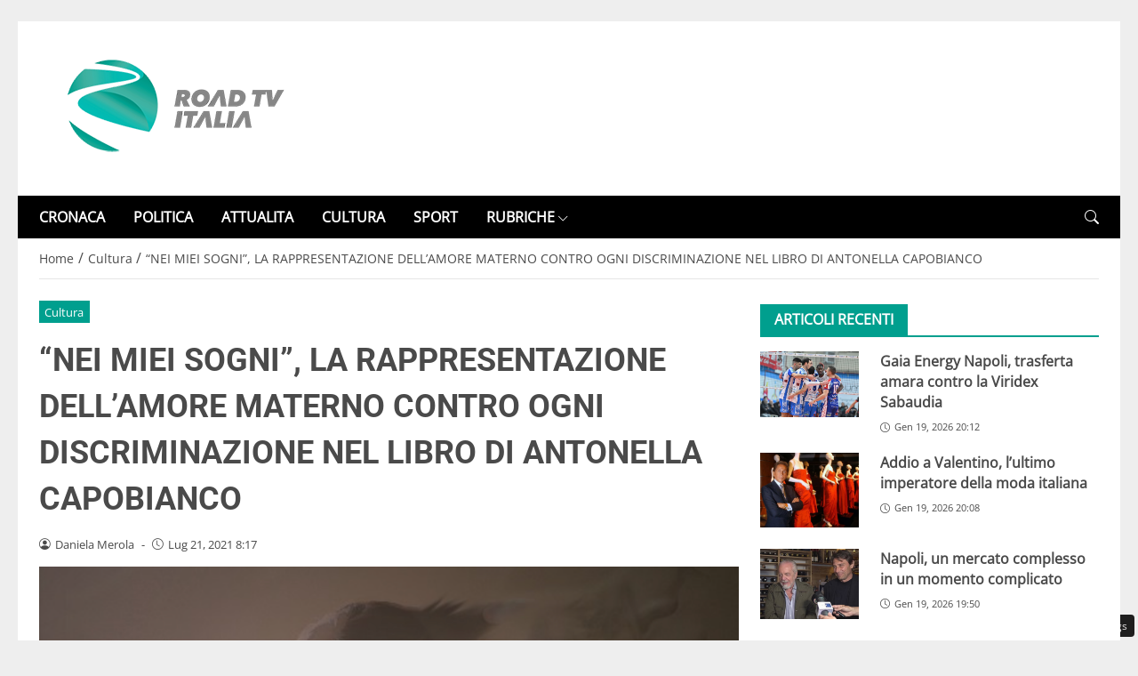

--- FILE ---
content_type: text/html; charset=UTF-8
request_url: https://www.roadtvitalia.it/nei-miei-sogni-debutto-letterario-antonella-capobianco/
body_size: 55322
content:
<!DOCTYPE html>
<html lang="it-IT">
<head> 
		<meta charset="UTF-8" />
	<script id="head-rendered-js" data-no-optimize="1" data-no-defer="1">document.addEventListener("DOMContentLoaded",() => { document.querySelectorAll('.modal').forEach(function(modal){document.body.appendChild(modal)});window.clearText=function(field){if(field.defaultValue===field.value){field.value=''}else if(field.value===''){field.value=field.defaultValue}}
var selectors={backTop:document.getElementById('back-top')};window.addEventListener('scroll',function(){var scrollY=window.scrollY;var winWidth=window.innerWidth;if(selectors.backTop){if(scrollY>100){selectors.backTop.style.display='block';selectors.backTop.style.opacity='1';selectors.backTop.style.transition='opacity 0.3s'}else{selectors.backTop.style.opacity='0';setTimeout(function(){if(window.scrollY<=100){selectors.backTop.style.display='none'}},300)}}});window.addEventListener('load',function(){var winWidth=window.innerWidth;var winHeight=window.innerHeight;console.log('winWidth-'+winWidth);console.log('winHeight-'+winHeight)});var lazyVideosMinXM=[].slice.call(document.querySelectorAll('video.lazyvideo'));var lazyVideoMinXMObserver=new IntersectionObserver(function(entries,observer){entries.forEach(function(video){if(window.innerWidth>=476){if(video.isIntersecting){for(var source in video.target.children){var videoMinXMSource=video.target.children[source];if(typeof videoMinXMSource.tagName==='string'&&videoMinXMSource.tagName==='SOURCE'){videoMinXMSource.src=videoMinXMSource.dataset.src}}
video.target.load();video.target.classList.remove('lazyvideo_min_xm');lazyVideoMinXMObserver.unobserve(video.target)}}})});lazyVideosMinXM.forEach(function(lazyVideoMinXM){lazyVideoMinXMObserver.observe(lazyVideoMinXM)});var lazyVideosMaxXM=[].slice.call(document.querySelectorAll('video.lazyvideo'));var lazyVideoMaxXMObserver=new IntersectionObserver(function(entries,observer){entries.forEach(function(video){if(window.innerWidth<=475){if(video.isIntersecting){for(var source in video.target.children){var videoMaxXMSource=video.target.children[source];if(typeof videoMaxXMSource.tagName==='string'&&videoMaxXMSource.tagName==='SOURCE'){videoMaxXMSource.src=videoMaxXMSource.dataset.src}}
video.target.load();video.target.classList.remove('lazyvideo_max_xm');lazyVideoMaxXMObserver.unobserve(video.target)}}})});lazyVideosMaxXM.forEach(function(lazyVideoMaxXM){lazyVideoMaxXMObserver.observe(lazyVideoMaxXM)});var lazyIframesAllDevice=[].slice.call(document.querySelectorAll('.iframe_lazyattachment.lazyattachment_alldevice'));lazyIframesAllDevice.forEach(function(myiframe){myiframe.src='#';myiframe.removeAttribute('src');myiframe.style.height='0px'});let lazyIframeAllDeviceObserver=new IntersectionObserver(function(entries,observer){entries.forEach(function(entry){if(cmplz_has_consent('marketing')){if(window.innerWidth>=1025){if(entry.isIntersecting){let lazyIframeAllDevice=entry.target;lazyIframeAllDevice.src=lazyIframeAllDevice.dataset.src;lazyIframeAllDevice.style.height='100%';lazyIframeAllDevice.classList.remove('lazyattachment_alldevice');lazyIframeAllDeviceObserver.unobserve(lazyIframeAllDevice)}}else if(window.innerWidth<=1024){if(entry.isIntersecting){let lazyIframeAllDevice=entry.target;lazyIframeAllDevice.src=lazyIframeAllDevice.dataset.src;lazyIframeAllDevice.style.height='550px';lazyIframeAllDevice.classList.remove('lazyattachment_alldevice');lazyIframeAllDeviceObserver.unobserve(lazyIframeAllDevice)}}}})});lazyIframesAllDevice.forEach(function(lazyIframeAllDevice){lazyIframeAllDeviceObserver.observe(lazyIframeAllDevice)});var lazyMapsNoConsentAllDevice=[].slice.call(document.querySelectorAll('.map_noconsent_lazyattachment.map_noconsent_lazyattachment_alldevice'));let lazyMapNoConsentAllDeviceObserver=new IntersectionObserver(function(entries,observer){entries.forEach(function(entry){if(cmplz_has_consent('marketing')){if(entry.isIntersecting){let lazyMapNoConsentAllDevice=entry.target;lazyMapNoConsentAllDevice.style.display='none';lazyMapNoConsentAllDevice.classList.remove('lazyattachment_alldevice');lazyMapNoConsentAllDeviceObserver.unobserve(lazyMapNoConsentAllDevice)}}})});lazyMapsNoConsentAllDevice.forEach(function(lazyMapNoConsentAllDevice){lazyMapNoConsentAllDeviceObserver.observe(lazyMapNoConsentAllDevice)});var lazyImagesBG=[].slice.call(document.querySelectorAll('.lazyattachment_background.lazyattachment_bg'));let lazyImageBGObserver=new IntersectionObserver(function(entries,observer){entries.forEach(function(entry){if(entry.isIntersecting){let lazyImageBG=entry.target;lazyImageBGDataSrc=lazyImageBG.getAttribute('data-src');lazyImageBG.style.backgroundImage='url('+lazyImageBGDataSrc+')';lazyImageBG.classList.remove('lazyattachment_bg');lazyImageBGObserver.unobserve(lazyImageBG)}})});lazyImagesBG.forEach(function(lazyImageBG){lazyImageBGObserver.observe(lazyImageBG)});var lazyImagesAllDevice=[].slice.call(document.querySelectorAll('.img-fluid.lazyattachment_alldevice'));let lazyImageAllDeviceObserver=new IntersectionObserver(function(entries,observer){entries.forEach(function(entry){if(entry.isIntersecting){let lazyImageAllDevice=entry.target;lazyImageAllDeviceDataSrcSet=lazyImageAllDevice.getAttribute('data-srcset');lazyImageAllDevice.srcset=lazyImageAllDeviceDataSrcSet;lazyImageAllDevice.src=lazyImageAllDevice.dataset.src;lazyImageAllDevice.classList.remove('lazyattachment_alldevice');lazyImageAllDeviceObserver.unobserve(lazyImageAllDevice)}})});lazyImagesAllDevice.forEach(function(lazyImageAllDevice){lazyImageAllDeviceObserver.observe(lazyImageAllDevice)});var lazyImagesMinXS=[].slice.call(document.querySelectorAll('.img-fluid.lazyattachment_min_xs'));let lazyImageMinXSObserver=new IntersectionObserver(function(entries,observer){entries.forEach(function(entry){if(window.innerWidth>=480){if(entry.isIntersecting){let lazyImageMinXS=entry.target;lazyImageMinXSDataSrcSet=lazyImageMinXS.getAttribute('data-srcset');lazyImageMinXS.srcset=lazyImageMinXSDataSrcSet;lazyImageMinXS.src=lazyImageMinXS.dataset.src;lazyImageMinXS.classList.remove('lazyattachment_min_xs');lazyImageMinXSObserver.unobserve(lazyImageMinXS)}}})});lazyImagesMinXS.forEach(function(lazyImageMinXS){lazyImageMinXSObserver.observe(lazyImageMinXS)});var lazyImagesMaxXS=[].slice.call(document.querySelectorAll('.img-fluid.lazyattachment_max_xs'));let lazyImageMaxXSObserver=new IntersectionObserver(function(entries,observer){entries.forEach(function(entry){if(window.innerWidth<=479){if(entry.isIntersecting){let lazyImageMaxXS=entry.target;lazyImageMaxXSDataSrcSet=lazyImageMaxXS.getAttribute('data-srcset');lazyImageMaxXS.srcset=lazyImageMaxXSDataSrcSet;lazyImageMaxXS.src=lazyImageMaxXS.dataset.src;lazyImageMaxXS.classList.remove('lazyattachment_max_xs');lazyImageMaxXSObserver.unobserve(lazyImageMaxXS)}}})});lazyImagesMaxXS.forEach(function(lazyImageMaxXS){lazyImageMaxXSObserver.observe(lazyImageMaxXS)});var lazyImagesMinXM=[].slice.call(document.querySelectorAll('.img-fluid.lazyattachment_min_xm'));let lazyImageMinXMObserver=new IntersectionObserver(function(entries,observer){entries.forEach(function(entry){if(window.innerWidth>=576){if(entry.isIntersecting){let lazyImageMinXM=entry.target;lazyImageMinXMDataSrcSet=lazyImageMinXM.getAttribute('data-srcset');lazyImageMinXM.srcset=lazyImageMinXMDataSrcSet;lazyImageMinXM.src=lazyImageMinXM.dataset.src;lazyImageMinXM.classList.remove('lazyattachment_min_xm');lazyImageMinXMObserver.unobserve(lazyImageMinXM)}}})});lazyImagesMinXM.forEach(function(lazyImageMinXM){lazyImageMinXMObserver.observe(lazyImageMinXM)});var lazyImagesMaxXM=[].slice.call(document.querySelectorAll('.img-fluid.lazyattachment_max_xm'));let lazyImageMaxXMObserver=new IntersectionObserver(function(entries,observer){entries.forEach(function(entry){if(window.innerWidth<=575){if(entry.isIntersecting){let lazyImageMaxXM=entry.target;lazyImageMaxXMDataSrcSet=lazyImageMaxXM.getAttribute('data-srcset');lazyImageMaxXM.srcset=lazyImageMaxXMDataSrcSet;lazyImageMaxXM.src=lazyImageMaxXM.dataset.src;lazyImageMaxXM.classList.remove('lazyattachment_max_xm');lazyImageMaxXMObserver.unobserve(lazyImageMaxXM)}}})});lazyImagesMaxXM.forEach(function(lazyImageMaxXM){lazyImageMaxXMObserver.observe(lazyImageMaxXM)});var lazyImagesMinSM=[].slice.call(document.querySelectorAll('.img-fluid.lazyattachment_min_sm'));let lazyImageMinSMObserver=new IntersectionObserver(function(entries,observer){entries.forEach(function(entry){if(window.innerWidth>=768){if(entry.isIntersecting){let lazyImageMinSM=entry.target;lazyImageMinSMDataSrcSet=lazyImageMinSM.getAttribute('data-srcset');lazyImageMinSM.srcset=lazyImageMinSMDataSrcSet;lazyImageMinSM.src=lazyImageMinSM.dataset.src;lazyImageMinSM.classList.remove('lazyattachment_min_sm');lazyImageMinSMObserver.unobserve(lazyImageMinSM)}}})});lazyImagesMinSM.forEach(function(lazyImageMinSM){lazyImageMinSMObserver.observe(lazyImageMinSM)});var lazyImagesMaxSM=[].slice.call(document.querySelectorAll('.img-fluid.lazyattachment_max_sm'));let lazyImageMaxSMObserver=new IntersectionObserver(function(entries,observer){entries.forEach(function(entry){if(window.innerWidth<=767){if(entry.isIntersecting){let lazyImageMaxSM=entry.target;lazyImageMaxSMDataSrcSet=lazyImageMaxSM.getAttribute('data-srcset');lazyImageMaxSM.srcset=lazyImageMaxSMDataSrcSet;lazyImageMaxSM.src=lazyImageMaxSM.dataset.src;lazyImageMaxSM.classList.remove('lazyattachment_max_sm');lazyImageMaxSMObserver.unobserve(lazyImageMaxSM)}}})});lazyImagesMaxSM.forEach(function(lazyImageMaxSM){lazyImageMaxSMObserver.observe(lazyImageMaxSM)});var lazyImagesMinMD=[].slice.call(document.querySelectorAll('.img-fluid.lazyattachment_min_md'));let lazyImageMinMDObserver=new IntersectionObserver(function(entries,observer){entries.forEach(function(entry){if(window.innerWidth>=1025){if(entry.isIntersecting){let lazyImageMinMD=entry.target;lazyImageMinMDDataSrcSet=lazyImageMinMD.getAttribute('data-srcset');lazyImageMinMD.srcset=lazyImageMinMDDataSrcSet;lazyImageMinMD.src=lazyImageMinMD.dataset.src;lazyImageMinMD.classList.remove('lazyattachment_min_md');lazyImageMinMDObserver.unobserve(lazyImageMinMD)}}})});lazyImagesMinMD.forEach(function(lazyImageMinMD){lazyImageMinMDObserver.observe(lazyImageMinMD)});var lazyImagesMaxMD=[].slice.call(document.querySelectorAll('.img-fluid.lazyattachment_max_md'));let lazyImageMaxMDObserver=new IntersectionObserver(function(entries,observer){entries.forEach(function(entry){if(window.innerWidth<=1024){if(entry.isIntersecting){let lazyImageMaxMD=entry.target;lazyImageMaxMDDataSrcSet=lazyImageMaxMD.getAttribute('data-srcset');lazyImageMaxMD.srcset=lazyImageMaxMDDataSrcSet;lazyImageMaxMD.src=lazyImageMaxMD.dataset.src;lazyImageMaxMD.classList.remove('lazyattachment_max_md');lazyImageMaxMDObserver.unobserve(lazyImageMaxMD)}}})});lazyImagesMaxMD.forEach(function(lazyImageMaxMD){lazyImageMaxMDObserver.observe(lazyImageMaxMD)});var lazyImagesMinLG=[].slice.call(document.querySelectorAll('.img-fluid.lazyattachment_min_lg'));let lazyImageMinLGObserver=new IntersectionObserver(function(entries,observer){entries.forEach(function(entry){if(window.innerWidth>=1280){if(entry.isIntersecting){let lazyImageMinLG=entry.target;lazyImageMinLGDataSrcSet=lazyImageMinLG.getAttribute('data-srcset');lazyImageMinLG.srcset=lazyImageMinLGDataSrcSet;lazyImageMinLG.src=lazyImageMinLG.dataset.src;lazyImageMinLG.classList.remove('lazyattachment_min_lg');lazyImageMinLGObserver.unobserve(lazyImageMinLG)}}})});lazyImagesMinLG.forEach(function(lazyImageMinLG){lazyImageMinLGObserver.observe(lazyImageMinLG)});var lazyImagesMaxLG=[].slice.call(document.querySelectorAll('.img-fluid.lazyattachment_max_lg'));let lazyImageMaxLGObserver=new IntersectionObserver(function(entries,observer){entries.forEach(function(entry){if(window.innerWidth<=1279){if(entry.isIntersecting){let lazyImageMaxLG=entry.target;lazyImageMaxLGDataSrcSet=lazyImageMaxLG.getAttribute('data-srcset');lazyImageMaxLG.srcset=lazyImageMaxLGDataSrcSet;lazyImageMaxLG.src=lazyImageMaxLG.dataset.src;lazyImageMaxLG.classList.remove('lazyattachment_max_lg');lazyImageMaxLGObserver.unobserve(lazyImageMaxLG)}}})});lazyImagesMaxLG.forEach(function(lazyImageMaxLG){lazyImageMaxLGObserver.observe(lazyImageMaxLG)});if(window.innerWidth>=480){var xs=document.createElement('link');xs.rel='stylesheet';xs.href='https://www.roadtvitalia.it/wp-content/themes/newstoobee/assets/css/breakpoint/xs-min-480.css';xs.media='screen and (min-width: 480px)';xs.type='text/css';document.getElementsByTagName('head')[0].appendChild(xs)}
if(window.innerWidth>=576){var xm=document.createElement('link');xm.rel='stylesheet';xm.href='https://www.roadtvitalia.it/wp-content/themes/newstoobee/assets/css/breakpoint/xm-min-576.css';xm.media='screen and (min-width: 576px)';xm.type='text/css';document.getElementsByTagName('head')[0].appendChild(xm)}
if(window.innerWidth>=768){var sm=document.createElement('link');sm.rel='stylesheet';sm.href='https://www.roadtvitalia.it/wp-content/themes/newstoobee/assets/css/breakpoint/sm-min-768.css';sm.media='screen and (min-width: 768px)';sm.type='text/css';document.getElementsByTagName('head')[0].appendChild(sm)}
if(window.innerWidth>=1025){var md=document.createElement('link');md.rel='stylesheet';md.href='https://www.roadtvitalia.it/wp-content/themes/newstoobee/assets/css/breakpoint/md-min-1025.css';md.media='screen and (min-width: 1025px)';md.type='text/css';document.getElementsByTagName('head')[0].appendChild(md)}
if(window.innerWidth>=1280){var lg=document.createElement('link');lg.rel='stylesheet';lg.href='https://www.roadtvitalia.it/wp-content/themes/newstoobee/assets/css/breakpoint/lg-min-1280.css';lg.media='screen and (min-width: 1280px)';lg.type='text/css';document.getElementsByTagName('head')[0].appendChild(lg)}
if(window.innerWidth>=1440){var xl=document.createElement('link');xl.rel='stylesheet';xl.href='https://www.roadtvitalia.it/wp-content/themes/newstoobee/assets/css/breakpoint/xl-min-1440.css';xl.media='screen and (min-width: 1440px)';xl.type='text/css';document.getElementsByTagName('head')[0].appendChild(xl)}
if(window.innerWidth>=1600){var xxl=document.createElement('link');xxl.rel='stylesheet';xxl.href='https://www.roadtvitalia.it/wp-content/themes/newstoobee/assets/css/breakpoint/xxl-min-1600.css';xxl.media='screen and (min-width: 1600px)';xxl.type='text/css';document.getElementsByTagName('head')[0].appendChild(xxl)}
if(window.innerWidth<=1024){var offcanvas=document.createElement('link');offcanvas.rel='stylesheet';offcanvas.href='https://www.roadtvitalia.it/wp-content/themes/newstoobee/assets/css/additional/mod.bootstrap-offcanvas.css';offcanvas.media='screen and (max-width: 1024px)';offcanvas.type='text/css';document.getElementsByTagName('head')[0].appendChild(offcanvas)};var bsiconsAdded=!1;window.onscroll=function(){if(window.scrollY>100&&!bsiconsAdded){var bsicons=document.createElement('link');bsicons.rel='stylesheet';bsicons.href='https://www.roadtvitalia.it/wp-content/themes/newstoobee/assets/css/lib/bootstrap-icons.min.css';bsicons.media='screen';bsicons.type='text/css';document.getElementsByTagName('head')[0].appendChild(bsicons);bsiconsAdded=!0}}});</script><style id="_get_critical_css">:root{--background-body:#eeeeee;--background-container:#ffffff;--background-header:#ffffff;--background-menu:#000000;--color-item-menu:#ffffff;--background-menu-mobile:#ffffff;--color-item-menu-mobile:#009f8e;--background-label-section:#009f8e;--color-label-section:#ffffff;--background-label-category:#009f8e;--color-label-category:#ffffff;--color-titles:#4a4a4a;--color-contents:#4a4a4a;--background-cta:#ffffff;--border-cta:#e6e6e6;--color-cta:#4a4a4a;--background-cta-hover:#009f8e;--color-cta-hover:#ffffff;--background-prefooter:#202020;--color-prefooter:#ffffff;--background-footer:#000000;--color-footer:#ffffff}.no_critical{content-visibility:auto;contain-intrinsic-size:1px 1000px}@font-face{font-family:'Roboto-Bold';src:url(https://www.roadtvitalia.it/wp-content/themes/newstoobee/assets/fonts/roboto/Roboto-Bold.woff2) format('woff2'),url(https://www.roadtvitalia.it/wp-content/themes/newstoobee/assets/fonts/roboto/Roboto-Bold.woff) format('woff');font-weight:700;font-style:normal;font-display:swap}@font-face{font-family:'OpenSans-Regular';src:url(https://www.roadtvitalia.it/wp-content/themes/newstoobee/assets/fonts/opensans/OpenSans-Regular.woff2) format('woff2'),url(https://www.roadtvitalia.it/wp-content/themes/newstoobee/assets/fonts/opensans/OpenSans-Regular.woff) format('woff');font-weight:400;font-style:normal;font-display:swap}@font-face{font-display:block;font-family:bootstrap-icons;src:url(https://www.roadtvitalia.it/wp-content/themes/newstoobee/assets/fonts/bootstrap-icons.woff2) format('woff2'),url(https://www.roadtvitalia.it/wp-content/themes/newstoobee/assets/fonts/bootstrap-icons.woff) format('woff')}.bi::before,[class*=" bi-"]::before,[class^=bi-]::before{display:inline-block;font-family:bootstrap-icons!important;font-style:normal;font-weight:400!important;font-variant:normal;text-transform:none;line-height:1;vertical-align:-.125em;-webkit-font-smoothing:antialiased;-moz-osx-font-smoothing:grayscale}.bi-list::before{content:"\f479"}.bi-x::before{content:"\f62a"}.bi-instagram::before{content:"\f437"}.bi-linkedin::before{content:"\f472"}.bi-facebook::before{content:"\f344"}.bi-youtube::before{content:"\F62B"}.bi-twitter-x::before{content:"\F8DB"}.bi-person-circle::before{content:"\f4d7"}.bi-clock::before{content:"\f293"}.bi-search::before{content:"\f52a"}.bi-chevron-down::before{content:"\f282"}.bi-chevron-left::before{content:"\f284"}.bi-chevron-right::before{content:"\f285"}:root{--bs-breakpoint-xxs:0;--bs-breakpoint-xs:480px;--bs-breakpoint-xm:576px;--bs-breakpoint-sm:768px;--bs-breakpoint-md:1025px;--bs-breakpoint-lg:1280px;--bs-breakpoint-xl:1440px;--bs-breakpoint-xxl:1600px}.clearfix::after{display:block;clear:both;content:""}.clear{clear:both;display:block;overflow:hidden;visibility:hidden;width:0;height:0}.img-fluid{max-width:100%;height:auto}.container,.container-fluid,.container-xm,.container-sm,.container-md,.container-lg,.container-xl,.container-xxl{--bs-gutter-x:1.5rem;--bs-gutter-y:0;width:100%;padding-right:calc(var(--bs-gutter-x) * .5);padding-left:calc(var(--bs-gutter-x) * .5);margin-right:auto;margin-left:auto}.container-fluid.no-padding{padding-left:0;padding-right:0}.container-boxed,.container-boxed-xm,.container-boxed-sm,.container-boxed-md,.container-boxed-lg,.container-boxed-xl,.container-boxed-xxl{--bs-gutter-x:1.5rem;--bs-gutter-y:0;width:100%;padding-right:calc(var(--bs-gutter-x) * .5);padding-left:calc(var(--bs-gutter-x) * .5);margin-right:auto;margin-left:auto}.row{--bs-gutter-x:1.5rem;--bs-gutter-y:0;display:flex;flex-wrap:wrap;margin-top:calc(-1 * var(--bs-gutter-y));margin-right:calc(-.5 * var(--bs-gutter-x));margin-left:calc(-.5 * var(--bs-gutter-x))}.row>*{box-sizing:border-box;flex-shrink:0;width:100%;max-width:100%;padding-right:calc(var(--bs-gutter-x) * .5);padding-left:calc(var(--bs-gutter-x) * .5);margin-top:var(--bs-gutter-y)}.col{flex:1 0 0%}.row-cols-auto>*{flex:0 0 auto;width:auto}.row-cols-1>*{flex:0 0 auto;width:100%}.row-cols-2>*{flex:0 0 auto;width:50%}.row-cols-3>*{flex:0 0 auto;width:33.3333333333%}.row-cols-4>*{flex:0 0 auto;width:25%}.row-cols-5>*{flex:0 0 auto;width:20%}.row-cols-6>*{flex:0 0 auto;width:16.6666666667%}.col-auto{flex:0 0 auto;width:auto}.col-1{flex:0 0 8.33333333%;width:8.33333333%;max-width:8.33333333%}.col-2{flex:0 0 16.66666667%;width:16.66666667%;max-width:16.66666667%}.col-3{flex:0 0 25%;width:25%;max-width:25%}.col-4{flex:0 0 33.33333333%;width:33.33333333%;max-width:33.33333333%}.col-5{flex:0 0 41.66666667%;width:41.66666667%;max-width:41.66666667%}.col-6{flex:0 0 50%;width:50%;max-width:50%}.col-7{flex:0 0 58.33333333%;width:58.33333333%;width:58.33333333%}.col-8{flex:0 0 66.66666667%;width:66.66666667%;width:66.66666667%}.col-9{flex:0 0 75%;width:75%;width:75%}.col-10{flex:0 0 83.33333333%;width:83.33333333%;max-width:83.33333333%}.col-11{flex:0 0 91.66666667%;width:91.66666667%;max-width:91.66666667%}.col-12{flex:0 0 100%;width:100%;max-width:100%}.offset-1{margin-left:8.33333333%}.offset-2{margin-left:16.66666667%}.offset-3{margin-left:25%}.offset-4{margin-left:33.33333333%}.offset-5{margin-left:41.66666667%}.offset-6{margin-left:50%}.offset-7{margin-left:58.33333333%}.offset-8{margin-left:66.66666667%}.offset-9{margin-left:75%}.offset-10{margin-left:83.33333333%}.offset-11{margin-left:91.66666667%}.g-0,.gx-0{--bs-gutter-x:0}.g-0,.gy-0{--bs-gutter-y:0}.g-1,.gx-1{--bs-gutter-x:0.25rem}.g-1,.gy-1{--bs-gutter-y:0.25rem}.g-2,.gx-2{--bs-gutter-x:0.5rem}.g-2,.gy-2{--bs-gutter-y:0.5rem}.g-3,.gx-3{--bs-gutter-x:1rem}.g-3,.gy-3{--bs-gutter-y:1rem}.g-4,.gx-4{--bs-gutter-x:1.5rem}.g-4,.gy-4{--bs-gutter-y:1.5rem}.g-5,.gx-5{--bs-gutter-x:3rem}.g-5,.gy-5{--bs-gutter-y:3rem}@media (min-width:1025px){.offcanvas{display:none!important}}@media (max-width:1024px){.offcanvas{visibility:hidden;opacity:0;height:0;width:0}.offcanvas.show{height:auto;opacity:1}}@media (min-width:480px){.col-xs{flex:1 0 0%}.col-xs-auto{flex:0 0 auto;width:auto}.col-xs-1{flex:0 0 8.33333333%!important;width:8.33333333%!important;max-width:8.33333333%!important}.col-xs-2{flex:0 0 16.66666667%!important;width:16.66666667%!important;max-width:16.66666667%!important}.col-xs-3{flex:0 0 25%;width:25%;max-width:25%}.col-xs-4{flex:0 0 33.33333333%!important;width:33.33333333%!important;max-width:33.33333333%!important}.col-xs-5{flex:0 0 41.66666667%!important;width:41.66666667%!important;max-width:41.66666667%!important}.col-xs-6{flex:0 0 50%!important;width:50%!important;max-width:50%!important}.col-xs-7{flex:0 0 58.33333333%!important;width:58.33333333%!important;width:58.33333333%!important}.col-xs-8{flex:0 0 66.66666667%!important;width:66.66666667%!important;width:66.66666667%!important}.col-xs-9{flex:0 0 75%!important;width:75%!important;width:75%!important}.col-xs-10{flex:0 0 83.33333333%!important;width:83.33333333%!important;max-width:83.33333333%!important}.col-xs-11{flex:0 0 91.66666667%!important;width:91.66666667%!important;max-width:91.66666667%!important}.col-xs-12{flex:0 0 100%!important;width:100%!important;max-width:100%!important}.offset-xs-0{margin-left:0}.offset-xs-1{margin-left:8.33333333%}.offset-xs-2{margin-left:16.66666667%}.offset-xs-3{margin-left:25%}.offset-xs-4{margin-left:33.33333333%}.offset-xs-5{margin-left:41.66666667%}.offset-xs-6{margin-left:50%}.offset-xs-7{margin-left:58.33333333%}.offset-xs-8{margin-left:66.66666667%}.offset-xs-9{margin-left:75%}.offset-xs-10{margin-left:83.33333333%}.offset-xs-11{margin-left:91.66666667%}}@media (min-width:576px){.container,.container-xm{max-width:540px}}@media (min-width:576px){.container-boxed,.container-boxed-xm,.container-boxed-sm,.container-boxed-md,.container-boxed-lg,.container-boxed-xl,.container-boxed-xxl{max-width:540px}}@media (min-width:576px){.col-xm{flex:1 0 0%}.col-xm-auto{flex:0 0 auto;width:auto}.col-xm-1{flex:0 0 8.33333333%!important;width:8.33333333%!important;max-width:8.33333333%!important}.col-xm-2{flex:0 0 16.66666667%!important;width:16.66666667%!important;max-width:16.66666667%!important}.col-xm-3{flex:0 0 25%;width:25%;max-width:25%}.col-xm-4{flex:0 0 33.33333333%!important;width:33.33333333%!important;max-width:33.33333333%!important}.col-xm-5{flex:0 0 41.66666667%!important;width:41.66666667%!important;max-width:41.66666667%!important}.col-xm-6{flex:0 0 50%!important;width:50%!important;max-width:50%!important}.col-xm-7{flex:0 0 58.33333333%!important;width:58.33333333%!important;width:58.33333333%!important}.col-xm-8{flex:0 0 66.66666667%!important;width:66.66666667%!important;width:66.66666667%!important}.col-xm-9{flex:0 0 75%!important;width:75%!important;width:75%!important}.col-xm-10{flex:0 0 83.33333333%!important;width:83.33333333%!important;max-width:83.33333333%!important}.col-xm-11{flex:0 0 91.66666667%!important;width:91.66666667%!important;max-width:91.66666667%!important}.col-xm-12{flex:0 0 100%!important;width:100%!important;max-width:100%!important}.offset-xm-0{margin-left:0}.offset-xm-1{margin-left:8.33333333%}.offset-xm-2{margin-left:16.66666667%}.offset-xm-3{margin-left:25%}.offset-xm-4{margin-left:33.33333333%}.offset-xm-5{margin-left:41.66666667%}.offset-xm-6{margin-left:50%}.offset-xm-7{margin-left:58.33333333%}.offset-xm-8{margin-left:66.66666667%}.offset-xm-9{margin-left:75%}.offset-xm-10{margin-left:83.33333333%}.offset-xm-11{margin-left:91.66666667%}}@media (min-width:768px){.container,.container-xm,.container-sm{max-width:750px}}@media (min-width:768px){.container-boxed,.container-boxed-sm,.container-boxed-md,.container-boxed-lg,.container-boxed-xl,.container-boxed-xxl{max-width:750px}}@media (min-width:768px){.col-sm{flex:1 0 0%}.col-sm-auto{flex:0 0 auto;width:auto}.col-sm-1{flex:0 0 8.33333333%!important;width:8.33333333%!important;max-width:8.33333333%!important}.col-sm-2{flex:0 0 16.66666667%!important;width:16.66666667%!important;max-width:16.66666667%!important}.col-sm-3{flex:0 0 25%;width:25%;max-width:25%}.col-sm-4{flex:0 0 33.33333333%!important;width:33.33333333%!important;max-width:33.33333333%!important}.col-sm-5{flex:0 0 41.66666667%!important;width:41.66666667%!important;max-width:41.66666667%!important}.col-sm-6{flex:0 0 50%!important;width:50%!important;max-width:50%!important}.col-sm-7{flex:0 0 58.33333333%!important;width:58.33333333%!important;width:58.33333333%!important}.col-sm-8{flex:0 0 66.66666667%!important;width:66.66666667%!important;width:66.66666667%!important}.col-sm-9{flex:0 0 75%!important;width:75%!important;width:75%!important}.col-sm-10{flex:0 0 83.33333333%!important;width:83.33333333%!important;max-width:83.33333333%!important}.col-sm-11{flex:0 0 91.66666667%!important;width:91.66666667%!important;max-width:91.66666667%!important}.col-sm-12{flex:0 0 100%!important;width:100%!important;max-width:100%!important}.offset-sm-0{margin-left:0}.offset-sm-1{margin-left:8.33333333%}.offset-sm-2{margin-left:16.66666667%}.offset-sm-3{margin-left:25%}.offset-sm-4{margin-left:33.33333333%}.offset-sm-5{margin-left:41.66666667%}.offset-sm-6{margin-left:50%}.offset-sm-7{margin-left:58.33333333%}.offset-sm-8{margin-left:66.66666667%}.offset-sm-9{margin-left:75%}.offset-sm-10{margin-left:83.33333333%}.offset-sm-11{margin-left:91.66666667%}}@media (min-width:1025px){.container,.container-xm,.container-sm,.container-md{max-width:1000px}}@media (min-width:1025px){.container-boxed,.container-boxed-md,.container-boxed-lg,.container-boxed-xl,.container-boxed-xxl{max-width:1000px}}@media (min-width:1025px){.col-md{flex:1 0 0%}.col-md-auto{flex:0 0 auto;width:auto}.col-md-1{flex:0 0 8.33333333%!important;width:8.33333333%!important;max-width:8.33333333%!important}.col-md-2{flex:0 0 16.66666667%!important;width:16.66666667%!important;max-width:16.66666667%!important}.col-md-3{flex:0 0 25%;width:25%;max-width:25%}.col-md-4{flex:0 0 33.33333333%!important;width:33.33333333%!important;max-width:33.33333333%!important}.col-md-5{flex:0 0 41.66666667%!important;width:41.66666667%!important;max-width:41.66666667%!important}.col-md-6{flex:0 0 50%!important;width:50%!important;max-width:50%!important}.col-md-7{flex:0 0 58.33333333%!important;width:58.33333333%!important;width:58.33333333%!important}.col-md-8{flex:0 0 66.66666667%!important;width:66.66666667%!important;width:66.66666667%!important}.col-md-9{flex:0 0 75%!important;width:75%!important;width:75%!important}.col-md-10{flex:0 0 83.33333333%!important;width:83.33333333%!important;max-width:83.33333333%!important}.col-md-11{flex:0 0 91.66666667%!important;width:91.66666667%!important;max-width:91.66666667%!important}.col-md-12{flex:0 0 100%!important;width:100%!important;max-width:100%!important}.offset-md-0{margin-left:0}.offset-md-1{margin-left:8.33333333%}.offset-md-2{margin-left:16.66666667%}.offset-md-3{margin-left:25%}.offset-md-4{margin-left:33.33333333%}.offset-md-5{margin-left:41.66666667%}.offset-md-6{margin-left:50%}.offset-md-7{margin-left:58.33333333%}.offset-md-8{margin-left:66.66666667%}.offset-md-9{margin-left:75%}.offset-md-10{margin-left:83.33333333%}.offset-md-11{margin-left:91.66666667%}}@media (min-width:1280px){.container,.container-xm,.container-sm,.container-md,.container-lg{max-width:1250px}}@media (min-width:1280px){.container-boxed,.container-boxed-lg,.container-boxed-xl,.container-boxed-xxl{max-width:1250px}}@media (min-width:1280px){.col-lg{flex:1 0 0%}.col-lg-auto{flex:0 0 auto;width:auto}.col-lg-1{flex:0 0 8.33333333%!important;width:8.33333333%!important;max-width:8.33333333%!important}.col-lg-2{flex:0 0 16.66666667%!important;width:16.66666667%!important;max-width:16.66666667%!important}.col-lg-3{flex:0 0 25%;width:25%;max-width:25%}.col-lg-4{flex:0 0 33.33333333%!important;width:33.33333333%!important;max-width:33.33333333%!important}.col-lg-5{flex:0 0 41.66666667%!important;width:41.66666667%!important;max-width:41.66666667%!important}.col-lg-6{flex:0 0 50%!important;width:50%!important;max-width:50%!important}.col-lg-7{flex:0 0 58.33333333%!important;width:58.33333333%!important;width:58.33333333%!important}.col-lg-8{flex:0 0 66.66666667%!important;width:66.66666667%!important;width:66.66666667%!important}.col-lg-9{flex:0 0 75%!important;width:75%!important;width:75%!important}.col-lg-10{flex:0 0 83.33333333%!important;width:83.33333333%!important;max-width:83.33333333%!important}.col-lg-11{flex:0 0 91.66666667%!important;width:91.66666667%!important;max-width:91.66666667%!important}.col-lg-12{flex:0 0 100%!important;width:100%!important;max-width:100%!important}.offset-lg-0{margin-left:0}.offset-lg-1{margin-left:8.33333333%}.offset-lg-2{margin-left:16.66666667%}.offset-lg-3{margin-left:25%}.offset-lg-4{margin-left:33.33333333%}.offset-lg-5{margin-left:41.66666667%}.offset-lg-6{margin-left:50%}.offset-lg-7{margin-left:58.33333333%}.offset-lg-8{margin-left:66.66666667%}.offset-lg-9{margin-left:75%}.offset-lg-10{margin-left:83.33333333%}.offset-lg-11{margin-left:91.66666667%}}@media (min-width:1440px){.container,.container-xm,.container-sm,.container-md,.container-lg,.container-xl{max-width:1410px}}@media (min-width:1440px){.container-boxed,.container-boxed-xl,.container-boxed-xxl{max-width:1410px}}@media (min-width:1440px){.col-xl{flex:1 0 0%}.col-xl-auto{flex:0 0 auto;width:auto}.col-xl-1{flex:0 0 8.33333333%!important;width:8.33333333%!important;max-width:8.33333333%!important}.col-xl-2{flex:0 0 16.66666667%!important;width:16.66666667%!important;max-width:16.66666667%!important}.col-xl-3{flex:0 0 25%;width:25%;max-width:25%}.col-xl-4{flex:0 0 33.33333333%!important;width:33.33333333%!important;max-width:33.33333333%!important}.col-xl-5{flex:0 0 41.66666667%!important;width:41.66666667%!important;max-width:41.66666667%!important}.col-xl-6{flex:0 0 50%!important;width:50%!important;max-width:50%!important}.col-xl-7{flex:0 0 58.33333333%!important;width:58.33333333%!important;width:58.33333333%!important}.col-xl-8{flex:0 0 66.66666667%!important;width:66.66666667%!important;width:66.66666667%!important}.col-xl-9{flex:0 0 75%!important;width:75%!important;width:75%!important}.col-xl-10{flex:0 0 83.33333333%!important;width:83.33333333%!important;max-width:83.33333333%!important}.col-xl-11{flex:0 0 91.66666667%!important;width:91.66666667%!important;max-width:91.66666667%!important}.col-xl-12{flex:0 0 100%!important;width:100%!important;max-width:100%!important}.offset-xl-0{margin-left:0}.offset-xl-1{margin-left:8.33333333%}.offset-xl-2{margin-left:16.66666667%}.offset-xl-3{margin-left:25%}.offset-xl-4{margin-left:33.33333333%}.offset-xl-5{margin-left:41.66666667%}.offset-xl-6{margin-left:50%}.offset-xl-7{margin-left:58.33333333%}.offset-xl-8{margin-left:66.66666667%}.offset-xl-9{margin-left:75%}.offset-xl-10{margin-left:83.33333333%}.offset-xl-11{margin-left:91.66666667%}}@media (min-width:1600px){.container,.container-xm,.container-sm,.container-md,.container-lg,.container-xl,.container-xxl{max-width:1570px}}@media (min-width:1600px){.container-boxed,.container-boxed-xxl{max-width:1570px}}@media (min-width:1600px){.col-xxl{flex:1 0 0%}.col-xxl-auto{flex:0 0 auto;width:auto}.col-xxl-1{flex:0 0 8.33333333%!important;width:8.33333333%!important;max-width:8.33333333%!important}.col-xxl-2{flex:0 0 16.66666667%!important;width:16.66666667%!important;max-width:16.66666667%!important}.col-xxl-3{flex:0 0 25%;width:25%;max-width:25%}.col-xxl-4{flex:0 0 33.33333333%!important;width:33.33333333%!important;max-width:33.33333333%!important}.col-xxl-5{flex:0 0 41.66666667%!important;width:41.66666667%!important;max-width:41.66666667%!important}.col-xxl-6{flex:0 0 50%!important;width:50%!important;max-width:50%!important}.col-xxl-7{flex:0 0 58.33333333%!important;width:58.33333333%!important;width:58.33333333%!important}.col-xxl-8{flex:0 0 66.66666667%!important;width:66.66666667%!important;width:66.66666667%!important}.col-xxl-9{flex:0 0 75%!important;width:75%!important;width:75%!important}.col-xxl-10{flex:0 0 83.33333333%!important;width:83.33333333%!important;max-width:83.33333333%!important}.col-xxl-11{flex:0 0 91.66666667%!important;width:91.66666667%!important;max-width:91.66666667%!important}.col-xxl-12{flex:0 0 100%!important;width:100%!important;max-width:100%!important}.offset-xxl-0{margin-left:0}.offset-xxl-1{margin-left:8.33333333%}.offset-xxl-2{margin-left:16.66666667%}.offset-xxl-3{margin-left:25%}.offset-xxl-4{margin-left:33.33333333%}.offset-xxl-5{margin-left:41.66666667%}.offset-xxl-6{margin-left:50%}.offset-xxl-7{margin-left:58.33333333%}.offset-xxl-8{margin-left:66.66666667%}.offset-xxl-9{margin-left:75%}.offset-xxl-10{margin-left:83.33333333%}.offset-xxl-11{margin-left:91.66666667%}}:root{--primario:#e80016;--approfondimenti-bg:#43bbbc;--grigio:#e6e6e6;--grigio-scuro:#404040;--perla:#f2f2f2;--nero4a:#4a4a4a;--nero555:#555555;--nero444:#444444;--nero333:#333333;--nero111:#111111;--nero:#000000;--bianco:#ffffff}html{overflow-y:scroll;overflow-y:overlay;scroll-behavior:auto!important}html{box-sizing:border-box;overflow-x:hidden;-webkit-text-size-adjust:100%;-ms-text-size-adjust:100%}::-webkit-scrollbar{width:5px}::-webkit-scrollbar-track{background-color:#fff0;-webkit-box-shadow:inset 0 0 4px rgb(0 0 0 / .1)}::-webkit-scrollbar-thumb{background:var(--background-label-category);border-radius:5px;-webkit-box-shadow:inset 0 0 4px rgb(0 0 0 / .5)}body{margin:0;width:100%;max-width:100%;text-rendering:optimizeLegibility;-webkit-font-smoothing:antialiased;-moz-osx-font-smoothing:grayscale;position:relative;padding:0!important;background-color:var(--background-body);color:var(--color-contents);font-size:1rem;line-height:1.462;font-family:'OpenSans-Regular'!important}@media (max-width:1024px){body{overflow-x:hidden}.main-holder{overflow:hidden}}.container{background:var(--background-container)}@media (min-width:576px){.main-holder{max-width:540px}}@media (min-width:768px){.main-holder{max-width:750px}}@media (max-width:1024px){.main-holder{padding-top:0!important}}@media (min-width:1025px){.main-holder{max-width:1000px}.main-holder{padding-top:1.5rem!important}}@media (min-width:1280px){.container{max-width:1240px!important;padding-left:1.5rem!important;padding-right:1.5rem!important}.main-holder{max-width:1240px!important}}.main-holder{z-index:1;position:relative;padding-bottom:2rem!important;margin-left:auto!important;margin-right:auto!important}a{color:var(--color-contents)!important}#wpadminbar a{color:#f0f0f1!important}p{margin:0 0 1rem}[id*="attachment_"],.wp-caption{max-width:100%}[id*="caption-attachment-"],.wp-caption-text,.excerpt_image{font-size:.8rem;margin-top:.5rem!important}img{max-width:100%;height:auto;object-fit:cover}.heading_titles{color:var(--color-titles)}.heading_1{font-family:'Roboto-Bold'!important;font-size:clamp(1.25rem, 0.6607rem + 1.9643vw, 2.625rem)}.stickup-wrapper>.container{background-color:var(--background-header)!important}.nav__primary .sf-menu>.menu-item>.sub-menu,.stickup-navigation>.container{background-color:var(--background-menu)!important}.stickup-navigation>.container{box-shadow:0 5px 5px color-mix(in srgb,var(--color-item-menu) 10%,transparent)}.nav__primary .sf-menu>.menu-item>.sub-menu{border:1px solid var(--color-item-menu)}.header-item-hamburger #btnRespNav,.nav__primary #topnav li a,.nav__primary .sf-menu>.menu-item>.sub-menu .menu-item>a,.header-item-search>a.dropdown-toggle,.header-item-search .social_header_loop .social_item a{color:var(--color-item-menu)!important}.nav__primary .sf-menu>.menu-item>.sub-menu .menu-item>a:hover,.nav__primary .sf-menu>.menu-item>.sub-menu .current-menu-item>a{background-color:color-mix(in srgb,var(--color-item-menu) 20%,transparent)}.offcanvas .offcanvas-header{background-color:var(--background-header)!important}.offcanvas.offcanvas_menu{background-color:var(--background-menu-mobile)!important}.nav__hamburger ul li a,.offcanvas .btn-close{color:var(--color-item-menu-mobile)!important}.af_title,.af_title_sidebar{border-bottom:2px solid var(--background-label-section)}.af_title_sidebar .heading-line,.af_title .heading-line{background-color:var(--background-label-section);color:var(--color-label-section)!important}.af_title_sidebar__heading .heading-line{color:var(--color-label-section)!important}.breadcrumb>li.active,.breadcrumb>li a{color:var(--color-contents)!important}.post_categories a{background-color:var(--background-label-category)!important;color:var(--color-label-category)!important}.home_widget article a.home_post_readmore_h,body.single .related-posts .related-posts-list .related_post_item a.related_post_readmore_h,body.archive #category_loop .category_post_item a.category_post_readmore_h{background-color:var(--background-cta)!important;border:1px solid var(--border-cta)!important;color:var(--color-cta)!important}.home_widget article a.home_post_readmore_h:hover,body.single .related-posts .related-posts-list .related_post_item a.related_post_readmore_h:hover,body.archive #category_loop .category_post_item a.category_post_readmore_h:hover{background-color:var(--background-cta-hover)!important;border:1px solid var(--background-cta-hover)!important;color:var(--color-cta-hover)!important}#home_carousel_snapjs_widget_wrap .carousel_snapjs_wrapper::-webkit-scrollbar-thumb{background:var(--background-label-category)}.widget_cta_h{background-color:var(--background-label-section);color:var(--color-label-section)!important}footer #footer-columns .container{background-color:var(--background-prefooter)}.nav__footer #footernav li a{color:var(--color-footer)!important}footer #footer-copyright .container{background-color:var(--background-footer)}.footer-copyright-wrap{color:var(--color-footer)!important}#back-top a span:before{background:var(--background-label-category)!important;color:var(--color-label-category)!important}@media (min-width:1025px){.col_content.col-md-8{width:66.66666667%!important;flex:0 0 66.66666667%!important;max-width:66.66666667%!important}.col_sidebar.col-md-4{width:33.33333%!important;flex:0 0 33.33333%!important;max-width:33.33333%!important}}.col_sidebar{position:relative}.col_sidebar>*{contain:layout}@media (max-width:1024px){.col_content{margin-bottom:3rem}}#sticky-side{position:sticky;-webkit-position:sticky;top:2rem}.cmplz-noscroll{overflow-y:hidden!important}.cmplz-soft-cookiewall{backdrop-filter:blur(10px)}.modal-backdrop{--bs-backdrop-zindex:1050;--bs-backdrop-bg:#000;--bs-backdrop-opacity:0.5;position:fixed;top:0;left:0;z-index:var(--bs-backdrop-zindex);width:100vw;height:100vh;background-color:var(--bs-backdrop-bg)}.modal-backdrop.fade{opacity:0}.modal-backdrop.show{opacity:var(--bs-backdrop-opacity)}body.home section#content_main{padding:1rem 0}body:not(.home) section#content_main{padding:0 0 3rem}p img.alignright,p img.alignleft{margin-top:0}img.alignleft,div.alignleft,figure.alignleft,img.wp-post-image.attachment-thumb{float:left;margin:1em 1em 2em 0}img.alignleft{clear:left}.alignleft{float:left;margin:5px 20px 20px 0}.alignleft{display:inline;float:left;margin-right:1.5em}hr{margin:1rem 0;color:inherit;border:0;opacity:1!important;box-sizing:content-box!important;background-color:#ccc!important;clear:both!important;height:1px!important}.slick-slider .slick-slide:hover,.slick-slider .slick-slide:focus,.slick-slider .slick-slide:focus-visible{outline:0!important}.slick-slider .slick-slide a:hover,.slick-slider .slick-slide a:focus,.slick-slider .slick-slide a:focus-visible{outline:0!important}.slick-dots>li:only-child{display:none}.dropdown-toggle::after{display:none!important}.header-item-hamburger{margin-right:1rem;width:3rem;max-width:3rem}.header-item-hamburger #btnRespNav,.offcanvas .btn-close{background-color:transparent!important;border:none!important;padding:0!important;font-size:2.5rem!important;display:block!important}@media (min-width:576px){.offcanvas.show.offcanvas_menu{width:375px!important}}@media (max-width:575px){.offcanvas.show.offcanvas_menu{width:100%!important}}@media (min-width:1025px){.offcanvas.offcanvas_menu .offcanvas-header{padding-top:2rem!important}}@media (max-width:1024px){.offcanvas.offcanvas_menu .offcanvas-header{padding-top:0.6rem!important}.header-item-hamburger .offcanvas .logo img{width:auto;max-height:40px!important}}.offcanvas.offcanvas_menu .offcanvas-header{padding-left:2rem!important;padding-right:2rem!important}.offcanvas.offcanvas_menu .offcanvas-header .logo img{width:150px}.offcanvas-body{padding-left:2rem!important;padding-right:2rem!important}.nav__hamburger ul{margin:0;padding:0;list-style:none}.nav__hamburger ul li,.nav__hamburger ul li a{display:block;width:100%}.nav__hamburger ul li a{text-decoration:none!important;padding:.5rem 0}.socials_hamburger .socials_loop{display:-webkit-flex;display:flex;-webkit-flex-direction:row;flex-direction:row;-webkit-flex-wrap:nowrap;flex-wrap:nowrap;-webkit-align-items:center;align-items:center;-webkit-justify-content:flex-start;justify-content:flex-start}.socials_hamburger .socials_loop .hamburger_social_item:not(:last-child){margin-right:1rem}.socials_hamburger .socials_loop .hamburger_social_item a{font-size:1.5rem;text-decoration:none!important}.hamburger_social_connected{margin-bottom:0.8rem!important}.section_nopadding{margin-left:-.75rem;margin-right:-.75rem;width:calc(100% + 1.5rem)!important;padding-left:.75rem;padding-right:.75rem}.header{z-index:99;position:relative;padding:0;transition:all 500ms ease;-moz-transition:all 500ms ease;-webkit-transition:all 500ms ease;-ms-transition:all 500ms ease;-o-transition:all 500ms ease}.header .stickup_menu_holder{z-index:99}@media (min-width:1025px){.stickup-wrapper .header-item-wrapper{padding-top:1.5rem;padding-bottom:1.5rem}}@media (max-width:1024px){.stickup-wrapper .header-item-wrapper{padding:.6rem 0!important}}.header-item-wrapper{position:relative;display:-webkit-flex;display:flex;-webkit-flex-direction:row;flex-direction:row;-webkit-flex-wrap:nowrap;flex-wrap:nowrap;-webkit-justify-content:flex-start;justify-content:flex-start;-webkit-align-items:center;align-items:center}.search-form__h{width:100%!important;transform:translate(0,0)!important;right:0!important;left:0!important;top:100%!important}@media (min-width:1025px){.header-item-hamburger{display:none}}@media (max-width:1024px){.header-item-nav{display:none}.dropdown-menu.show.search-form__h{width:100%!important;margin:0!important;border:none!important;border-radius:0!important;-webkit-box-shadow:0 6px 12px rgb(0 0 0 / .175)!important;box-shadow:0 6px 12px rgb(0 0 0 / .175)!important;padding:5px!important}}.header-item-search{margin-left:auto!important;width:2rem;max-width:2rem;display:-webkit-flex;display:flex;-webkit-justify-content:flex-end;justify-content:flex-end}.social_header_loop{display:-webkit-flex;display:flex;-webkit-justify-content:flex-end;justify-content:flex-end;margin-right:.5rem}.social_header_loop .social_item:not(:first-child){margin-left:.5rem}.search-form__h{min-width:330px;box-shadow:0 6px 12px rgb(0 0 0 / .175);padding:10px;background-color:var(--bianco)!important}.search-form__h form{display:-webkit-flex;display:flex;-webkit-flex-direction:row;flex-direction:row;-webkit-flex-wrap:nowrap;flex-wrap:nowrap;-webkit-justify-content:space-between;justify-content:space-between;-webkit-align-content:center;align-content:center;-webkit-align-items:stretch;align-items:stretch}.search-form__h form .search-form_item{-webkit-order:0;order:0;-webkit-flex:1 1 auto;flex:1 1 auto;-webkit-align-self:auto;align-self:auto}.search-form__h form input.search-form_it{width:100%;border:none;border-bottom:1px solid var(--nero)}.search-form__h form button.search-form_is{width:36px;height:36px;background-color:var(--nero);color:var(--bianco);border:none}.header-item-social__list{display:-webkit-flex;display:flex;-webkit-flex-direction:row;flex-direction:row;-webkit-flex-wrap:nowrap;flex-wrap:nowrap;-webkit-justify-content:flex-start;justify-content:flex-start;-webkit-align-content:center;align-content:center;-webkit-align-items:center;align-items:center}.header-item-social__list .header-social-item:not(:last-child){margin-right:10px}.nav__primary #topnav{display:-webkit-flex;display:flex;-webkit-flex-direction:row;flex-direction:row;-webkit-flex-wrap:nowrap;flex-wrap:nowrap;-webkit-justify-content:flex-start;justify-content:flex-start;-webkit-align-content:center;align-content:center;-webkit-align-items:center;align-items:center;margin:0;margin-left:-1rem!important;padding:0;list-style:none}.nav__primary #topnav>li>a{padding:1rem 1rem;text-decoration:none;font-size:1rem!important;font-weight:bold!important;display:block!important;transition:all 500ms ease;-moz-transition:all 500ms ease;-webkit-transition:all 500ms ease;-ms-transition:all 500ms ease;-o-transition:all 500ms ease}.nav__primary #topnav>li>a:hover,.nav__primary #topnav>li.current-menu-ancestor>a,.nav__primary #topnav>li.current-menu-item>a{transition:all 500ms ease;-moz-transition:all 500ms ease;-webkit-transition:all 500ms ease;-ms-transition:all 500ms ease;-o-transition:all 500ms ease}.nav__primary #topnav li a i{font-size:.8rem;margin-left:.2rem}.nav__primary>.sf-menu,.nav__primary .sf-menu *{padding:0;margin:0;list-style:none}.nav__primary>.sf-menu{line-height:1;position:relative}.nav__primary>.sf-menu ul{position:absolute;top:-999em;width:10em}.nav__primary>.sf-menu ul{visibility:hidden;opacity:0;transform:translateY(-2em)}.nav__primary>.sf-menu>li,.nav__primary>.sf-menu>li a{position:relative}.nav__primary>.sf-menu>li:hover>.sub-menu{visibility:visible;opacity:1;transform:translateY(0%);transition:all 0.2s ease-in-out 0.2s,visibility 0.2s linear 0.2s,z-index 0.5s linear 0.01s;transition-delay:0.2s}.nav__primary .sf-menu>.menu-item>.sub-menu{left:0%;margin-left:0;top:100%;border:none;border-radius:0;z-index:10;width:auto;padding:0;box-shadow:0 5px 5px rgb(0 0 0 / .3)}.nav__primary .sf-menu>.menu-item>.sub-menu .menu-item{text-align:left;padding:0;position:relative}.nav__primary .sf-menu>.menu-item>.sub-menu .menu-item:not(:first-child){border-top:1px solid rgb(0 0 0 / .1)}.nav__primary .sf-menu>.menu-item>.sub-menu .menu-item>a{border:none;padding:1rem;display:block;white-space:nowrap;text-decoration:none!important;transition:all 500ms ease;-moz-transition:all 500ms ease;-webkit-transition:all 500ms ease;-ms-transition:all 500ms ease;-o-transition:all 500ms ease}.nav__primary .sf-menu>.menu-item>.sub-menu .menu-item>a:hover,.nav__primary .sf-menu>.menu-item>.sub-menu .current-menu-item>a{transition:all 500ms ease;-moz-transition:all 500ms ease;-webkit-transition:all 500ms ease;-ms-transition:all 500ms ease;-o-transition:all 500ms ease}.af_title{margin-bottom:1rem!important}.af_title__heading{margin-top:0!important;margin-bottom:0!important}.af_title_sidebar .heading-line,.af_title .heading-line{padding:.5rem 1rem;font-weight:700;line-height:1.2;display:inline-block;text-transform:uppercase}.af_title .heading-line{font-size:1rem!important}.af_title_sidebar{margin-bottom:1rem}.af_title_sidebar__heading{margin-bottom:0!important}.af_title_sidebar__heading .heading-line{font-size:0.875rem!important;padding:.5rem 1rem;line-height:1.2;display:inline-block;text-transform:uppercase}.widget-homepage{margin-bottom:2rem}.breadcrumb{margin:0;padding:0;list-style:none;margin-left:-.3rem}.breadcrumb>li{display:inline-block}.breadcrumb>li.active,.breadcrumb>li a{padding:0 .3rem;text-decoration:none!important;font-size:0.875rem!important}section#breadcrumbs{border-bottom:1px solid var(--grigio);padding:.7rem 0;margin-bottom:1.5rem}article a{text-decoration:none!important}figure.thumb_overlay{position:relative}.post_categories{display:-webkit-flex;display:flex;-webkit-flex-direction:row;flex-direction:row;-webkit-flex-wrap:nowrap;flex-wrap:nowrap;-webkit-justify-content:flex-start;justify-content:flex-start;-webkit-align-items:center;align-items:center;gap:1rem;margin-bottom:1rem!important}.post_categories a{padding:.2rem 0.4rem!important;font-size:0.8rem!important}.single_post_title{margin-bottom:1rem!important}.widget-sidebar article{margin-bottom:0.5rem!important}.widget-sidebar .post_title__heading{margin-top:0!important;margin-bottom:0.5rem!important}body.archive .category_title__heading,.single_post_title__heading{margin-top:0!important;margin-bottom:0!important}body.single .post_thumb,body.single .post_holder .post_thumb{margin-bottom:1rem}body.archive .category_title{margin-bottom:2rem!important}body.archive .category_description{font-weight:bold!important}.post_content a:not(.text-decoration-none){color:var(--nero)!important;text-decoration:underline!important;text-underline-offset:3px}.post_meta{font-size:0.8rem!important;margin-bottom:1rem}.post_meta .post_meta__inner{display:-webkit-flex;display:flex;-webkit-flex-direction:row;flex-direction:row;-webkit-flex-wrap:nowrap;flex-wrap:nowrap;-webkit-justify-content:flex-start;justify-content:flex-start;-webkit-align-content:center;align-content:center;-webkit-align-items:center;align-items:center}.post_meta .post_meta__inner .post_meta_separator{padding:0 .5rem}.post_meta .post_meta__inner .post_meta_author .author_icon,.post_meta .post_meta__inner .post_meta_date .date_icon{margin-right:.3rem}body.single .post_content h2,body.single .post_content h3,body.single .post_content h4,body.single .post_content h5,body.single .post_content h6{margin-top:1.5rem!important;margin-bottom:0.6rem!important}.latest-posts article:not(:last-child){margin-bottom:.5rem;padding-bottom:.5rem;border-bottom:1px solid rgb(0 0 0 / .1)}.latest-posts p.latest_title{margin-bottom:0!important;font-weight:bold!important;font-size:0.875rem!important}body.archive #category_loop.category_loop_grid .category_post_item{margin-bottom:1.5rem!important}body.archive #category_loop.category_loop_list .category_post_item{margin-bottom:3rem!important}@media (min-width:1025px){#home_onebig_twosmall_posts_container article:nth-of-type(1),.home_widget .home_dual_posts_block article,.home_widget .col_foursmall article:not(:last-child){margin-bottom:1rem}#home_grid_onebig_foursmall_widget_wrap .col_foursmall .col_post:nth-of-type(1) article,#home_grid_onebig_foursmall_widget_wrap .col_foursmall .col_post:nth-of-type(2) article{margin-bottom:1rem}}@media (max-width:1024px){.home_widget article{margin-bottom:1rem!important}#home_grid_onebig_foursmall_widget_wrap .col_foursmall .col_post:not(:last-child) article{margin-bottom:1rem}}.home_widget article .home_post_thumb,.home_widget article figure,body.archive #category_loop .category_post_item .category_post_thumb,body.archive #category_loop .category_post_item figure{position:relative}.home_widget article .home_post_thumb,body.archive #category_loop .category_post_item .category_post_thumb{margin-bottom:1rem!important}.home_widget article .home_post_thumb a.post_link,body.archive #category_loop .category_post_item .category_post_thumb a.post_link{position:absolute;width:100%;height:100%;top:0;left:0;z-index:1}.home_widget article figure .post_categories,body.archive #category_loop .category_post_item figure .post_categories{position:absolute;bottom:1rem;left:1rem;right:1rem;margin-bottom:0!important;z-index:2}.home_widget article .post_title__heading.home_post_title__heading,.home_widget article .post_title__heading.home_post_title__heading a,body.archive #category_loop .category_post_item .post_title__heading.category_post_title__heading,body.archive #category_loop .category_post_item .post_title__heading.category_post_title__heading a{font-size:1rem!important;font-weight:bold!important}.home_widget article .home_post_meta,body.archive #category_loop .category_post_item .category_post_meta{font-size:0.7rem!important;margin-bottom:.5rem}.home_widget article .home_post_meta .home_post_meta__inner,body.archive #category_loop .category_post_item .category_post_meta .category_post_meta__inner{-webkit-flex-wrap:wrap!important;flex-wrap:wrap!important}.home_widget article .home_post_meta .home_post_meta_author,.home_widget article .home_post_meta .home_post_meta_date,body.archive #category_loop .category_post_item .category_post_meta .category_post_meta_author,body.archive #category_loop .category_post_item .category_post_meta .category_post_meta_date{margin-bottom:0.3rem!important}.home_widget article .home_post_meta .home_post_meta_author,body.archive #category_loop .category_post_item .category_post_meta .category_post_meta_author{margin-right:.5rem}.home_widget article a.home_post_readmore_h,body.archive #category_loop .category_post_item a.category_post_readmore_h{display:block;max-width:max-content;padding:.3rem .6rem;font-size:0.8rem!important;text-decoration:none!important;font-weight:700;transition:all 500ms ease;-moz-transition:all 500ms ease;-webkit-transition:all 500ms ease;-ms-transition:all 500ms ease;-o-transition:all 500ms ease}.home_widget article a.home_post_readmore_h:hover,body.archive #category_loop .category_post_item a.category_post_readmore_h:hover{transition:all 500ms ease;-moz-transition:all 500ms ease;-webkit-transition:all 500ms ease;-ms-transition:all 500ms ease;-o-transition:all 500ms ease}.widget_cta_h{display:block;width:100%;text-align:center;margin-top:1rem;padding:.3rem .6rem;font-size:0.8rem!important;text-decoration:none!important;font-weight:700;transition:all 500ms ease;-moz-transition:all 500ms ease;-webkit-transition:all 500ms ease;-ms-transition:all 500ms ease;-o-transition:all 500ms ease}.widget_cta_h:hover{transition:all 500ms ease;-moz-transition:all 500ms ease;-webkit-transition:all 500ms ease;-ms-transition:all 500ms ease;-o-transition:all 500ms ease}body.archive .col_pagination{margin-top:2rem}@media (max-width:1024px){#home_grid_four_widget_wrap .grid_posts{grid-template-columns:1fr!important}}#home_grid_four_widget_wrap .grid_posts{column-gap:1.5rem;display:grid;grid-template-columns:repeat(2,minmax(0,1fr));row-gap:1.5rem}#home_grid_four_widget_wrap .grid_posts article{display:flex;align-items:stretch}#home_grid_four_widget_wrap .grid_posts article .home_post_desc{align-items:flex-start;display:flex;flex-direction:column;flex-grow:1;flex-shrink:1;padding:.5rem 1rem;background-color:#f7f8f9}#home_grid_four_widget_wrap .grid_posts article .home_post_thumb{flex-grow:1;flex-shrink:1;height:100%;max-width:50%;margin-bottom:0!important}#home_grid_four_widget_wrap .grid_posts article .home_post_thumb img{object-fit:cover;display:block}#home_grid_four_widget_wrap .grid_posts article .home_post_thumb figure,#home_grid_four_widget_wrap .grid_posts article .home_post_thumb figure img{height:100%}#home_carousel_snapjs_widget_wrap{position:relative;overflow:hidden}#home_carousel_snapjs_widget_wrap .carousel_snapjs_wrapper{display:flex;overflow-x:auto;scroll-snap-type:x mandatory;scroll-behavior:smooth;-ms-overflow-style:none;gap:1.5rem}@media (min-width:1025px){#home_carousel_snapjs_widget_wrap .carousel_snapjs_wrapper{scrollbar-width:none}#home_carousel_snapjs_widget_wrap .carousel_snapjs_wrapper::-webkit-scrollbar{display:none}}@media (max-width:1025px){#home_carousel_snapjs_widget_wrap .carousel_snapjs_wrapper{padding-bottom:.5rem}#home_carousel_snapjs_widget_wrap .carousel_snapjs_wrapper::-webkit-scrollbar{height:5px}#home_carousel_snapjs_widget_wrap .carousel_snapjs_wrapper::-webkit-scrollbar-thumb{border-radius:5px;-webkit-box-shadow:inset 0 0 4px rgb(0 0 0 / .5)}#home_carousel_snapjs_widget_wrap .carousel_snapjs_wrapper::-webkit-scrollbar-track{background-color:#fff0;-webkit-box-shadow:inset 0 0 4px rgb(0 0 0 / .1)}}#home_carousel_snapjs_widget_wrap .carousel_snapjs_wrapper article{scroll-snap-align:start;scroll-snap-stop:always;position:relative;flex-shrink:0}#home_carousel_snapjs_widget_wrap .carousel-nav{position:absolute;top:50%;transform:translateY(-50%);background:rgb(255 255 255 / .7);border:none;cursor:pointer;display:none;align-items:center;justify-content:center;color:#333;transition:all 0.3s ease;z-index:10;box-shadow:0 4px 12px rgb(0 0 0 / .15);width:2rem;height:2rem;border-radius:0;font-size:1rem}#home_carousel_snapjs_widget_wrap .carousel-nav:hover{background:rgb(255 255 255)}#home_carousel_snapjs_widget_wrap .carousel-nav.prev{left:0}#home_carousel_snapjs_widget_wrap .carousel-nav.next{right:0}#home_carousel_snapjs_widget_wrap .carousel-indicators{display:flex;justify-content:center;gap:8px;margin-top:1.5rem}#home_carousel_snapjs_widget_wrap .indicator{width:.8rem;height:.8rem;border-radius:100%;background:rgb(0 0 0 / .3);cursor:pointer;transition:all 0.3s ease;border:none}#home_carousel_snapjs_widget_wrap .indicator.active{background:#667eea}#home_carousel_snapjs_widget_wrap .indicator:hover{background:rgb(0 0 0 / .6)}#home_carousel_snapjs_widget_wrap .carousel_snapjs_wrapper article,#home_carousel_snapjs_widget_wrap .carousel_snapjs_wrapper article .post_thumb{margin-bottom:0!important}#home_carousel_snapjs_widget_wrap .carousel_snapjs_wrapper article .post_desc .post_title,#home_carousel_snapjs_widget_wrap .carousel_snapjs_wrapper article .post_desc .post_title *,#home_carousel_snapjs_widget_wrap .carousel_snapjs_wrapper article .post_desc .post_meta,#home_carousel_snapjs_widget_wrap .carousel_snapjs_wrapper article .post_desc .post_meta *{color:var(--bianco)!important}@media (min-width:1025px){#home_carousel_snapjs_widget_wrap .carousel_snapjs_wrapper{}#home_carousel_snapjs_widget_wrap .carousel_snapjs_wrapper article{width:calc(33.3333333333% - 1rem)}#home_carousel_snapjs_widget_wrap .carousel-nav{display:flex;opacity:0}#home_carousel_snapjs_widget_wrap:hover .carousel-nav{opacity:1}}@media (min-width:768px) and (max-width:1024px){#home_carousel_snapjs_widget_wrap .carousel_snapjs_wrapper article{width:40%}}@media (max-width:767px){#home_carousel_snapjs_widget_wrap .carousel_snapjs_wrapper article{width:80%}}@media (max-width:1024px){#home_carousel_snapjs_widget_wrap .carousel_snapjs_wrapper article{height:250px}#home_carousel_snapjs_widget_wrap .carousel_snapjs_wrapper article .post_thumb,#home_carousel_snapjs_widget_wrap .carousel_snapjs_wrapper article figure{height:100%}#home_carousel_snapjs_widget_wrap .carousel_snapjs_wrapper article figure img{width:100%;height:100%}#home_carousel_snapjs_widget_wrap .carousel_snapjs_wrapper article.in-view{transform:none}}.carousel-container.slides-1{--slides-tablet:calc(100% - 0rem);--slides-mobile:calc(100% - 0rem)}.carousel-container.slides-2{--slides-tablet:calc(50% - 0.5rem);--slides-mobile:calc(100% - 0rem)}.carousel-container.slides-3{--slides-tablet:calc(33.333% - 0.67rem);--slides-mobile:calc(50% - 0.5rem)}#home_carousel_snapjs_widget_wrap .carousel_snapjs_wrapper article{position:relative}#home_carousel_snapjs_widget_wrap .carousel_snapjs_wrapper article .post_desc{position:absolute;bottom:0;left:0;width:100%;color:#fff;z-index:1;padding:15px;background:rgb(0 0 0 / .75) 100%;background:linear-gradient(to bottom,#fff0 0%,rgb(0 0 0 / .75) 100%)}.dropdown,.dropdown-center{position:relative}.dropdown-toggle{white-space:nowrap}.dropdown-toggle::after{display:inline-block;margin-left:.255em;vertical-align:.255em;content:"";border-top:.3em solid;border-right:.3em solid #fff0;border-bottom:0;border-left:.3em solid #fff0}.dropdown-toggle:empty::after{margin-left:0}.dropdown-menu{--bs-dropdown-zindex:1000;--bs-dropdown-min-width:10rem;--bs-dropdown-padding-x:0;--bs-dropdown-padding-y:0.5rem;--bs-dropdown-spacer:0.125rem;--bs-dropdown-font-size:1rem;--bs-dropdown-color:var(--bs-body-color);--bs-dropdown-bg:var(--bs-body-bg);--bs-dropdown-border-color:var(--bs-border-color-translucent);--bs-dropdown-border-radius:var(--bs-border-radius);--bs-dropdown-border-width:var(--bs-border-width);--bs-dropdown-inner-border-radius:calc(var(--bs-border-radius) - var(--bs-border-width));--bs-dropdown-divider-bg:var(--bs-border-color-translucent);--bs-dropdown-divider-margin-y:0.5rem;--bs-dropdown-box-shadow:0 0.5rem 1rem rgba(0,0,0,0.15);--bs-dropdown-link-color:var(--bs-body-color);--bs-dropdown-link-hover-color:var(--bs-body-color);--bs-dropdown-link-hover-bg:var(--bs-tertiary-bg);--bs-dropdown-link-active-color:#fff;--bs-dropdown-link-active-bg:#0d6efd;--bs-dropdown-link-disabled-color:var(--bs-tertiary-color);--bs-dropdown-item-padding-x:1rem;--bs-dropdown-item-padding-y:0.25rem;--bs-dropdown-header-color:#6c757d;--bs-dropdown-header-padding-x:1rem;--bs-dropdown-header-padding-y:0.5rem;position:absolute;z-index:var(--bs-dropdown-zindex);display:none;min-width:var(--bs-dropdown-min-width);padding:var(--bs-dropdown-padding-y) var(--bs-dropdown-padding-x);margin:0;font-size:var(--bs-dropdown-font-size);color:var(--bs-dropdown-color);text-align:left;list-style:none;background-color:var(--bs-dropdown-bg);background-clip:padding-box;border:var(--bs-dropdown-border-width) solid var(--bs-dropdown-border-color);border-radius:var(--bs-dropdown-border-radius)}.dropdown-menu[data-bs-popper]{top:100%;left:0;margin-top:var(--bs-dropdown-spacer)}.dropdown-menu-start{--bs-position:start}.dropdown-menu-start[data-bs-popper]{right:auto;left:0}.dropdown-menu-end{--bs-position:end}.dropdown-menu-end[data-bs-popper]{right:0;left:auto}@media (max-width:479px){.dropdown-menu-xxs-start{--bs-position:start}.dropdown-menu-xxs-start[data-bs-popper]{right:auto;left:0}.dropdown-menu-xxs-end{--bs-position:end}.dropdown-menu-xxs-end[data-bs-popper]{right:0;left:auto}}@media (min-width:480px){.dropdown-menu-xs-start{--bs-position:start}.dropdown-menu-xs-start[data-bs-popper]{right:auto;left:0}.dropdown-menu-xs-end{--bs-position:end}.dropdown-menu-xs-end[data-bs-popper]{right:0;left:auto}}@media (min-width:576px){.dropdown-menu-xm-start{--bs-position:start}.dropdown-menu-xm-start[data-bs-popper]{right:auto;left:0}.dropdown-menu-xm-end{--bs-position:end}.dropdown-menu-xm-end[data-bs-popper]{right:0;left:auto}}@media (min-width:768px){.dropdown-menu-sm-start{--bs-position:start}.dropdown-menu-sm-start[data-bs-popper]{right:auto;left:0}.dropdown-menu-sm-end{--bs-position:end}.dropdown-menu-sm-end[data-bs-popper]{right:0;left:auto}}@media (min-width:1025px){.dropdown-menu-md-start{--bs-position:start}.dropdown-menu-md-start[data-bs-popper]{right:auto;left:0}.dropdown-menu-md-end{--bs-position:end}.dropdown-menu-md-end[data-bs-popper]{right:0;left:auto}}@media (min-width:1280px){.dropdown-menu-lg-start{--bs-position:start}.dropdown-menu-lg-start[data-bs-popper]{right:auto;left:0}.dropdown-menu-lg-end{--bs-position:end}.dropdown-menu-lg-end[data-bs-popper]{right:0;left:auto}}@media (min-width:1440px){.dropdown-menu-xl-start{--bs-position:start}.dropdown-menu-xl-start[data-bs-popper]{right:auto;left:0}.dropdown-menu-xl-end{--bs-position:end}.dropdown-menu-xl-end[data-bs-popper]{right:0;left:auto}}@media (min-width:1600px){.dropdown-menu-xxl-start{--bs-position:start}.dropdown-menu-xxl-start[data-bs-popper]{right:auto;left:0}.dropdown-menu-xxl-end{--bs-position:end}.dropdown-menu-xxl-end[data-bs-popper]{right:0;left:auto}}.dropdown-divider{height:0;margin:var(--bs-dropdown-divider-margin-y) 0;overflow:hidden;border-top:1px solid var(--bs-dropdown-divider-bg);opacity:1}.dropdown-item{display:block;width:100%;padding:var(--bs-dropdown-item-padding-y) var(--bs-dropdown-item-padding-x);clear:both;font-weight:400;color:var(--bs-dropdown-link-color);text-align:inherit;text-decoration:none;white-space:nowrap;background-color:#fff0;border:0;border-radius:var(--bs-dropdown-item-border-radius,0)}.dropdown-item:focus,.dropdown-item:hover{color:var(--bs-dropdown-link-hover-color);background-color:var(--bs-dropdown-link-hover-bg)}.dropdown-item.active,.dropdown-item:active{color:var(--bs-dropdown-link-active-color);text-decoration:none;background-color:var(--bs-dropdown-link-active-bg)}.dropdown-item.disabled,.dropdown-item:disabled{color:var(--bs-dropdown-link-disabled-color);pointer-events:none;background-color:#fff0}.dropdown-menu.show{display:block}.dropdown-header{display:block;padding:var(--bs-dropdown-header-padding-y) var(--bs-dropdown-header-padding-x);margin-bottom:0;font-size:.875rem;color:var(--bs-dropdown-header-color);white-space:nowrap}.dropdown-item-text{display:block;padding:var(--bs-dropdown-item-padding-y) var(--bs-dropdown-item-padding-x);color:var(--bs-dropdown-link-color)}</style><style id="_get_critical_css_child">@media (min-width:768px){.col_middle_content.col-sm-7{width:58.33333333%!important;flex:0 0 58.33333333%!important;max-width:58.33333333%!important}.col_middle_sidebar.col-sm-5{width:41.66666667%!important;flex:0 0 41.66666667%!important;max-width:41.66666667%!important}}</style><link rel="preload" href="https://www.roadtvitalia.it/wp-content/themes/newstoobee/assets/fonts/bootstrap-icons.woff2" as="font" type="font/woff2" crossorigin><link rel="preload" href="https://www.roadtvitalia.it/wp-content/themes/newstoobee/assets/fonts/roboto/Roboto-Bold.woff2" as="font" type="font/woff2" crossorigin><link rel="preload" href="https://www.roadtvitalia.it/wp-content/themes/newstoobee/assets/fonts/opensans/OpenSans-Regular.woff2" as="font" type="font/woff2" crossorigin><link rel="preload" fetchpriority="high" as="image" href="https://www.roadtvitalia.it/wp-content/uploads/2015/11/cropped-logo.png" /><link rel="preload" fetchpriority="high" as="image" href="https://www.roadtvitalia.it/wp-content/uploads/2021/07/Schermata-2021-07-21-alle-08.15.48.png" imagesrcset="https://www.roadtvitalia.it/wp-content/uploads/2021/07/Schermata-2021-07-21-alle-08.15.48.png 1142w, https://www.roadtvitalia.it/wp-content/uploads/2021/07/Schermata-2021-07-21-alle-08.15.48-1024x552.png 1024w, https://www.roadtvitalia.it/wp-content/uploads/2021/07/Schermata-2021-07-21-alle-08.15.48-768x414.png 768w, https://www.roadtvitalia.it/wp-content/uploads/2021/07/Schermata-2021-07-21-alle-08.15.48-150x81.png 150w, https://www.roadtvitalia.it/wp-content/uploads/2021/07/Schermata-2021-07-21-alle-08.15.48-300x162.png 300w, https://www.roadtvitalia.it/wp-content/uploads/2021/07/Schermata-2021-07-21-alle-08.15.48-696x375.png 696w, https://www.roadtvitalia.it/wp-content/uploads/2021/07/Schermata-2021-07-21-alle-08.15.48-1068x576.png 1068w, https://www.roadtvitalia.it/wp-content/uploads/2021/07/Schermata-2021-07-21-alle-08.15.48-779x420.png 779w" imagesizes="(max-width: 1142px) 100vw, 1142px" />	<!--[if IE]><meta http-equiv='X-UA-Compatible' content='IE=edge,chrome=1'><![endif]-->
    <meta name="viewport" content="width=device-width, initial-scale=1.0" />
	<link rel="profile" href="//gmpg.org/xfn/11" />
	
		
	<link rel="pingback" href="https://www.roadtvitalia.it/xmlrpc.php" />
	<link rel="alternate" type="application/rss+xml" title="ROAD TV ITALIA" href="https://www.roadtvitalia.it/feed/" />
	<link rel="alternate" type="application/atom+xml" title="ROAD TV ITALIA" href="https://www.roadtvitalia.it/feed/atom/" />
	
	
	<script>
window._flux_config = {
    pagetype: "article",
    category: "cultura"
}
</script>
<meta name='robots' content='index, follow, max-image-preview:large, max-snippet:-1, max-video-preview:-1' />
	<style>img:is([sizes="auto" i], [sizes^="auto," i]) { contain-intrinsic-size: 3000px 1500px }</style>
	    <script>
    // Buffer per script inline che usano jQuery
    window.deferredJQueryCalls = window.deferredJQueryCalls || [];
    
    // Override temporaneo di $ e jQuery
    if (typeof jQuery === 'undefined') {
        var jQueryPlaceholder = function(callback) {
            if (typeof callback === 'function') {
                window.deferredJQueryCalls.push(callback);
            }
            return jQueryPlaceholder;
        };
        window.jQuery = window.$ = jQueryPlaceholder;
    }
    </script>
    
	<!-- This site is optimized with the Yoast SEO plugin v26.7 - https://yoast.com/wordpress/plugins/seo/ -->
	<title>“NEI MIEI SOGNI”, LA RAPPRESENTAZIONE DELL’AMORE MATERNO CONTRO OGNI DISCRIMINAZIONE NEL LIBRO DI ANTONELLA CAPOBIANCO | ROAD TV ITALIA</title>
	<link rel="canonical" href="https://www.roadtvitalia.it/nei-miei-sogni-debutto-letterario-antonella-capobianco/" />
	<meta property="og:locale" content="it_IT" />
	<meta property="og:type" content="article" />
	<meta property="og:title" content="“NEI MIEI SOGNI”, LA RAPPRESENTAZIONE DELL’AMORE MATERNO CONTRO OGNI DISCRIMINAZIONE NEL LIBRO DI ANTONELLA CAPOBIANCO | ROAD TV ITALIA" />
	<meta property="og:description" content="“Nei miei sogni” è il debutto letterario dell’autrice napoletana Antonella Capobianco, edito da Pav edizioni. E’ una storia cruda, dolorosa, avvolgente, moderna, dalle tematiche sociali molto importanti. La rappresentazione dell’amore materno che vince su tutto, anche dopo la morte. La protagonista è Emma, una donna in gamba e sensibile, che ha coltivato l’amore per la [&hellip;]" />
	<meta property="og:url" content="https://www.roadtvitalia.it/nei-miei-sogni-debutto-letterario-antonella-capobianco/" />
	<meta property="og:site_name" content="ROAD TV ITALIA" />
	<meta property="article:published_time" content="2021-07-21T06:17:40+00:00" />
	<meta property="og:image" content="https://www.roadtvitalia.it/wp-content/uploads/2021/07/Schermata-2021-07-21-alle-08.15.48.png" />
	<meta property="og:image:width" content="1142" />
	<meta property="og:image:height" content="616" />
	<meta property="og:image:type" content="image/png" />
	<meta name="author" content="Daniela Merola" />
	<meta name="twitter:label1" content="Scritto da" />
	<meta name="twitter:data1" content="Daniela Merola" />
	<meta name="twitter:label2" content="Tempo di lettura stimato" />
	<meta name="twitter:data2" content="2 minuti" />
	<script type="application/ld+json" class="yoast-schema-graph">{"@context":"https://schema.org","@graph":[{"@type":"Article","@id":"https://www.roadtvitalia.it/nei-miei-sogni-debutto-letterario-antonella-capobianco/#article","isPartOf":{"@id":"https://www.roadtvitalia.it/nei-miei-sogni-debutto-letterario-antonella-capobianco/"},"author":{"name":"Daniela Merola","@id":"https://www.roadtvitalia.it/#/schema/person/71902523effcf70a1418f40f152904e3"},"headline":"“NEI MIEI SOGNI”, LA RAPPRESENTAZIONE DELL’AMORE MATERNO CONTRO OGNI DISCRIMINAZIONE NEL LIBRO DI ANTONELLA CAPOBIANCO","datePublished":"2021-07-21T06:17:40+00:00","mainEntityOfPage":{"@id":"https://www.roadtvitalia.it/nei-miei-sogni-debutto-letterario-antonella-capobianco/"},"wordCount":434,"publisher":{"@id":"https://www.roadtvitalia.it/#organization"},"image":{"@id":"https://www.roadtvitalia.it/nei-miei-sogni-debutto-letterario-antonella-capobianco/#primaryimage"},"thumbnailUrl":"https://www.roadtvitalia.it/wp-content/uploads/2021/07/Schermata-2021-07-21-alle-08.15.48.png","keywords":["Antonella Capobianco","Nei miei sogni"],"articleSection":["Cultura"],"inLanguage":"it-IT"},{"@type":"WebPage","@id":"https://www.roadtvitalia.it/nei-miei-sogni-debutto-letterario-antonella-capobianco/","url":"https://www.roadtvitalia.it/nei-miei-sogni-debutto-letterario-antonella-capobianco/","name":"“NEI MIEI SOGNI”, LA RAPPRESENTAZIONE DELL’AMORE MATERNO CONTRO OGNI DISCRIMINAZIONE NEL LIBRO DI ANTONELLA CAPOBIANCO | ROAD TV ITALIA","isPartOf":{"@id":"https://www.roadtvitalia.it/#website"},"primaryImageOfPage":{"@id":"https://www.roadtvitalia.it/nei-miei-sogni-debutto-letterario-antonella-capobianco/#primaryimage"},"image":{"@id":"https://www.roadtvitalia.it/nei-miei-sogni-debutto-letterario-antonella-capobianco/#primaryimage"},"thumbnailUrl":"https://www.roadtvitalia.it/wp-content/uploads/2021/07/Schermata-2021-07-21-alle-08.15.48.png","datePublished":"2021-07-21T06:17:40+00:00","breadcrumb":{"@id":"https://www.roadtvitalia.it/nei-miei-sogni-debutto-letterario-antonella-capobianco/#breadcrumb"},"inLanguage":"it-IT","potentialAction":[{"@type":"ReadAction","target":["https://www.roadtvitalia.it/nei-miei-sogni-debutto-letterario-antonella-capobianco/"]}]},{"@type":"ImageObject","inLanguage":"it-IT","@id":"https://www.roadtvitalia.it/nei-miei-sogni-debutto-letterario-antonella-capobianco/#primaryimage","url":"https://www.roadtvitalia.it/wp-content/uploads/2021/07/Schermata-2021-07-21-alle-08.15.48.png","contentUrl":"https://www.roadtvitalia.it/wp-content/uploads/2021/07/Schermata-2021-07-21-alle-08.15.48.png","width":1142,"height":616,"caption":"NEI MIEI SOGNI"},{"@type":"BreadcrumbList","@id":"https://www.roadtvitalia.it/nei-miei-sogni-debutto-letterario-antonella-capobianco/#breadcrumb","itemListElement":[{"@type":"ListItem","position":1,"name":"Home","item":"https://www.roadtvitalia.it/"},{"@type":"ListItem","position":2,"name":"“NEI MIEI SOGNI”, LA RAPPRESENTAZIONE DELL’AMORE MATERNO CONTRO OGNI DISCRIMINAZIONE NEL LIBRO DI ANTONELLA CAPOBIANCO"}]},{"@type":"WebSite","@id":"https://www.roadtvitalia.it/#website","url":"https://www.roadtvitalia.it/","name":"ROAD TV ITALIA","description":"La prima web-tv di strada di napoli","publisher":{"@id":"https://www.roadtvitalia.it/#organization"},"alternateName":"ROAD TV ITALIA","potentialAction":[{"@type":"SearchAction","target":{"@type":"EntryPoint","urlTemplate":"https://www.roadtvitalia.it/?s={search_term_string}"},"query-input":{"@type":"PropertyValueSpecification","valueRequired":true,"valueName":"search_term_string"}}],"inLanguage":"it-IT"},{"@type":"Organization","@id":"https://www.roadtvitalia.it/#organization","name":"ROAD TV ITALIA","url":"https://www.roadtvitalia.it/","logo":{"@type":"ImageObject","inLanguage":"it-IT","@id":"https://www.roadtvitalia.it/#/schema/logo/image/","url":"https://www.roadtvitalia.it/wp-content/uploads/2015/11/cropped-logo.png","contentUrl":"https://www.roadtvitalia.it/wp-content/uploads/2015/11/cropped-logo.png","width":300,"height":148,"caption":"ROAD TV ITALIA"},"image":{"@id":"https://www.roadtvitalia.it/#/schema/logo/image/"}},{"@type":"Person","@id":"https://www.roadtvitalia.it/#/schema/person/71902523effcf70a1418f40f152904e3","name":"Daniela Merola","image":{"@type":"ImageObject","inLanguage":"it-IT","@id":"https://www.roadtvitalia.it/#/schema/person/image/","url":"https://secure.gravatar.com/avatar/fda3303b4adc512888b487e7ebb91d91c52cb465c34aba8b558304752be2ade7?s=96&r=g","contentUrl":"https://secure.gravatar.com/avatar/fda3303b4adc512888b487e7ebb91d91c52cb465c34aba8b558304752be2ade7?s=96&r=g","caption":"Daniela Merola"},"description":"Napoletana, giornalista, formatrice culturale, ufficio stampa, scrittrice. Vivo per coltivare sogni. Amo lo spettacolo della vita.","url":"https://www.roadtvitalia.it/author/daniela/"}]}</script>
	<!-- / Yoast SEO plugin. -->


<link rel="amphtml" href="https://www.roadtvitalia.it/nei-miei-sogni-debutto-letterario-antonella-capobianco/amp/" /><meta name="generator" content="AMP for WP 1.1.11"/><link rel="preload" href="https://www.roadtvitalia.it/wp-content/themes/newstoobee-child/minified/parent/css/options.min.css" data-media="screen" media="screen" as="style" onload="this.onload=null;this.rel='stylesheet'"><noscript><link rel="stylesheet" href="https://www.roadtvitalia.it/wp-content/themes/newstoobee-child/minified/parent/css/options.min.css"></noscript><link rel="preload" href="https://www.roadtvitalia.it/wp-content/themes/newstoobee-child/minified/parent/css/main.min.css" data-media="screen" media="screen" as="style" onload="this.onload=null;this.rel='stylesheet'"><noscript><link rel="stylesheet" href="https://www.roadtvitalia.it/wp-content/themes/newstoobee-child/minified/parent/css/main.min.css"></noscript><link rel="preload" href="https://www.roadtvitalia.it/wp-content/themes/newstoobee-child/minified/child/css/main.min.css" data-media="screen" media="screen" as="style" onload="this.onload=null;this.rel='stylesheet'"><noscript><link rel="stylesheet" href="https://www.roadtvitalia.it/wp-content/themes/newstoobee-child/minified/child/css/main.min.css"></noscript><link rel="https://api.w.org/" href="https://www.roadtvitalia.it/wp-json/" /><link rel="alternate" title="JSON" type="application/json" href="https://www.roadtvitalia.it/wp-json/wp/v2/posts/167697" /><link rel="alternate" title="oEmbed (JSON)" type="application/json+oembed" href="https://www.roadtvitalia.it/wp-json/oembed/1.0/embed?url=https%3A%2F%2Fwww.roadtvitalia.it%2Fnei-miei-sogni-debutto-letterario-antonella-capobianco%2F" />
<link rel="alternate" title="oEmbed (XML)" type="text/xml+oembed" href="https://www.roadtvitalia.it/wp-json/oembed/1.0/embed?url=https%3A%2F%2Fwww.roadtvitalia.it%2Fnei-miei-sogni-debutto-letterario-antonella-capobianco%2F&#038;format=xml" />
<meta name="generator" content="Pincuter" />
<link rel="icon" href="https://www.roadtvitalia.it/wp-content/uploads/2015/11/cropped-cropped-logo-32x32.png" sizes="32x32" />
<link rel="icon" href="https://www.roadtvitalia.it/wp-content/uploads/2015/11/cropped-cropped-logo-192x192.png" sizes="192x192" />
<link rel="apple-touch-icon" href="https://www.roadtvitalia.it/wp-content/uploads/2015/11/cropped-cropped-logo-180x180.png" />
<meta name="msapplication-TileImage" content="https://www.roadtvitalia.it/wp-content/uploads/2015/11/cropped-cropped-logo-270x270.png" />


</head>

<body id="body" class="wp-singular post-template-default single single-post postid-167697 single-format-standard wp-custom-logo wp-theme-newstoobee wp-child-theme-newstoobee-child cat-21195-id chrome post-nei-miei-sogni-debutto-letterario-antonella-capobianco in-category-cultura">

        
    <!-- Page Wrap -->
    <main id="main-holder" class="main-holder">
		
		<header class="header"><div class="stickup_menu_holder"><div class="stickup-wrapper"><div class="container"><div class="row"><div class="col-12"><div class="header-item-wrapper"><div class="header-item header-item-logo"><div class="logo"><a href="https://www.roadtvitalia.it" class="logo_h logo_h__img" title="ROAD TV ITALIA"><img width="300" height="148" src="https://www.roadtvitalia.it/wp-content/uploads/2015/11/cropped-logo.png" class="nolazy img-fluid" alt="ROAD TV ITALIA" fetchpriority="high" decoding="async" /></a></div></div></div></div></div></div></div><div class="stickup-navigation"><div class="container"><div class="row"><div class="col-12"><div class="header-item-wrapper"><div class="header-item header-item-hamburger"><button id="btnRespNav" class="btn btn-navbar btn-navbar__desktop" type="button" data-bs-toggle="offcanvas" data-bs-target="#offcanvasDesktop" aria-controls="offcanvasDesktop" title="Menu Desktop"><i class="bi bi-list"></i></button></div><div class="header-item header-item-nav"><nav class="nav nav__primary clearfix"><ul id="topnav" class="sf-menu"><li id="menu-item-81278" class="menu-item menu-item-type-taxonomy menu-item-object-category  menu-item-dropdown  menu-item-depth-0"><a title="CRONACA" href="https://www.roadtvitalia.it/cronaca/">CRONACA</a></li>
<li id="menu-item-81280" class="menu-item menu-item-type-taxonomy menu-item-object-category  menu-item-dropdown  menu-item-depth-0"><a title="POLITICA" href="https://www.roadtvitalia.it/politica/">POLITICA</a></li>
<li id="menu-item-161812" class="menu-item menu-item-type-taxonomy menu-item-object-category  menu-item-dropdown  menu-item-depth-0"><a title="ATTUALITA" href="https://www.roadtvitalia.it/attualita/">ATTUALITA</a></li>
<li id="menu-item-81283" class="menu-item menu-item-type-taxonomy menu-item-object-category current-post-ancestor current-menu-parent current-post-parent  menu-item-dropdown  menu-item-depth-0"><a title="CULTURA" href="https://www.roadtvitalia.it/cultura/">CULTURA</a></li>
<li id="menu-item-161813" class="menu-item menu-item-type-taxonomy menu-item-object-category  menu-item-dropdown  menu-item-depth-0"><a title="SPORT" href="https://www.roadtvitalia.it/sport/">SPORT</a></li>
<li id="menu-item-81572" class="menu-item menu-item-type-taxonomy menu-item-object-category menu-item-has-children  menu-item-dropdown  menu-item-depth-0"><a title="RUBRICHE" href="https://www.roadtvitalia.it/rubriche/">RUBRICHE<i class="bi bi-chevron-down"></i></a>
<ul class="sub-menu">
	<li id="menu-item-161828" class="menu-item menu-item-type-taxonomy menu-item-object-category    menu-item-depth-1"><a title="D&#039;Amore e d&#039;Arte" href="https://www.roadtvitalia.it/rubriche/damore-e-darte/">D&#8217;Amore e d&#8217;Arte</a></li>
	<li id="menu-item-81292" class="menu-item menu-item-type-taxonomy menu-item-object-category    menu-item-depth-1"><a title="Vittime di Camorra" href="https://www.roadtvitalia.it/ambiente-e-legalita/vittime-di-camorra/">Vittime di Camorra</a></li>
	<li id="menu-item-161880" class="menu-item menu-item-type-taxonomy menu-item-object-category    menu-item-depth-1"><a title="Alla faccia del Calcio" href="https://www.roadtvitalia.it/alla-faccia-del-calcio/">Alla faccia del Calcio</a></li>
	<li id="menu-item-161826" class="menu-item menu-item-type-taxonomy menu-item-object-category    menu-item-depth-1"><a title="Serie Tv" href="https://www.roadtvitalia.it/serie-tv/">Serie Tv</a></li>
	<li id="menu-item-161827" class="menu-item menu-item-type-taxonomy menu-item-object-category    menu-item-depth-1"><a title="Gaming" href="https://www.roadtvitalia.it/gaming/">Gaming</a></li>
	<li id="menu-item-161881" class="menu-item menu-item-type-taxonomy menu-item-object-category    menu-item-depth-1"><a title="Candid Camera" href="https://www.roadtvitalia.it/candid-camera/">Candid Camera</a></li>
</ul>
</li>
</ul></nav></div><div class="header-item header-item-search"><a title="Cerca" role="button" id="dropdownSearchButton" href="#" class="dropdown-toggle" data-bs-toggle="dropdown" aria-haspopup="true" aria-expanded="false"><i class="bi bi-search"></i></a><div class="search-form search-form__h dropdown-menu" aria-labelledby="dropdownSearchButton"><form id="search-header" class="navbar-form" method="get" action="https://www.roadtvitalia.it/" accept-charset="utf-8"><input name="s" placeholder="Cerca..." value="" class="search-form_it" type="text" onfocus="clearText(this)" onblur="clearText(this)"><button type="submit" class="search-form_is"><i class="bi bi-search"></i></button></form></div></div></div></div></div></div></div></div></header><div class="offcanvas offcanvas-end offcanvas_menu" data-bs-backdrop="static" tabindex="-1" id="offcanvasDesktop" aria-labelledby="offcanvasDesktopLabel"><div class="offcanvas-header"><div class="logo"><a href="https://www.roadtvitalia.it" class="logo_h logo_h__img" title="ROAD TV ITALIA"><img width="300" height="148" src="https://www.roadtvitalia.it/wp-content/uploads/2015/11/cropped-logo.png" class="img-fluid" alt="ROAD TV ITALIA" fetchpriority="high" decoding="async" /></a></div><button type="button" class="btn-close" data-bs-dismiss="offcanvas" aria-label="Close"><i class="bi bi-x"></i></button></div><div class="offcanvas-body"><nav class="nav nav__hamburger clearfix mb-3"> <ul id="topnav" class="sf-menu"><li id="menu-item-81278" class="menu-item menu-item-type-taxonomy menu-item-object-category menu-item-81278"><a href="https://www.roadtvitalia.it/cronaca/">CRONACA</a></li>
<li id="menu-item-81280" class="menu-item menu-item-type-taxonomy menu-item-object-category menu-item-81280"><a href="https://www.roadtvitalia.it/politica/">POLITICA</a></li>
<li id="menu-item-161812" class="menu-item menu-item-type-taxonomy menu-item-object-category menu-item-161812"><a href="https://www.roadtvitalia.it/attualita/">ATTUALITA</a></li>
<li id="menu-item-81283" class="menu-item menu-item-type-taxonomy menu-item-object-category current-post-ancestor current-menu-parent current-post-parent menu-item-81283"><a href="https://www.roadtvitalia.it/cultura/">CULTURA</a></li>
<li id="menu-item-161813" class="menu-item menu-item-type-taxonomy menu-item-object-category menu-item-161813"><a href="https://www.roadtvitalia.it/sport/">SPORT</a></li>
<li id="menu-item-81572" class="menu-item menu-item-type-taxonomy menu-item-object-category menu-item-has-children menu-item-81572"><a href="https://www.roadtvitalia.it/rubriche/">RUBRICHE</a>
<ul class="sub-menu">
	<li id="menu-item-161828" class="menu-item menu-item-type-taxonomy menu-item-object-category menu-item-161828"><a href="https://www.roadtvitalia.it/rubriche/damore-e-darte/">D&#8217;Amore e d&#8217;Arte</a></li>
	<li id="menu-item-81292" class="menu-item menu-item-type-taxonomy menu-item-object-category menu-item-81292"><a href="https://www.roadtvitalia.it/ambiente-e-legalita/vittime-di-camorra/">Vittime di Camorra</a></li>
	<li id="menu-item-161880" class="menu-item menu-item-type-taxonomy menu-item-object-category menu-item-161880"><a href="https://www.roadtvitalia.it/alla-faccia-del-calcio/">Alla faccia del Calcio</a></li>
	<li id="menu-item-161826" class="menu-item menu-item-type-taxonomy menu-item-object-category menu-item-161826"><a href="https://www.roadtvitalia.it/serie-tv/">Serie Tv</a></li>
	<li id="menu-item-161827" class="menu-item menu-item-type-taxonomy menu-item-object-category menu-item-161827"><a href="https://www.roadtvitalia.it/gaming/">Gaming</a></li>
	<li id="menu-item-161881" class="menu-item menu-item-type-taxonomy menu-item-object-category menu-item-161881"><a href="https://www.roadtvitalia.it/candid-camera/">Candid Camera</a></li>
</ul>
</li>
</ul></nav></div></div>		
		<div class="content_holder">
			<div class="container">
				
		
		
		<section id="breadcrumbs"><ul class="breadcrumb breadcrumb__t" itemscope itemtype="https://schema.org/BreadcrumbList"><li itemprop="itemListElement" itemscope itemtype="https://schema.org/ListItem"><a itemprop="item" title="Home" href="https://www.roadtvitalia.it"><span itemprop="name">Home</span></a><meta itemprop="position" content="1" /></li><li class="divider"> / </li><li itemprop="itemListElement" itemscope itemtype="https://schema.org/ListItem" data-from="new"><a itemprop="item" title="Cultura" href="https://www.roadtvitalia.it/cultura/"><span itemprop="name">Cultura</span></a><meta itemprop="position" content="2" /></li><li class="divider"> / </li><li class="active" itemprop="itemListElement" itemscope itemtype="https://schema.org/ListItem"><span itemprop="name">“NEI MIEI SOGNI”, LA RAPPRESENTAZIONE DELL’AMORE MATERNO CONTRO OGNI DISCRIMINAZIONE NEL LIBRO DI ANTONELLA CAPOBIANCO</span><meta itemprop="position" content="3" /></li></ul></section><section id="content_main"><div class="row"><div class="col-md-8 col_content"><article class="post-167697 post type-post status-publish format-standard has-post-thumbnail hentry category-cultura tag-antonella-capobianco tag-nei-miei-sogni cat-21195-id"><div class="post_categories"><a href="https://www.roadtvitalia.it/cultura/" title="Cultura">Cultura</a> </div><div class="single_post_title"><h1 class="single_post_title__heading heading_1">“NEI MIEI SOGNI”, LA RAPPRESENTAZIONE DELL’AMORE MATERNO CONTRO OGNI DISCRIMINAZIONE NEL LIBRO DI ANTONELLA CAPOBIANCO</h1></div><div class="post_meta"><div class="post_meta__inner"><div class="post_meta_author"><a href="https://www.roadtvitalia.it/author/daniela/" title="Daniela Merola" class="post_meta_author_h"><span class="author_icon"><i class="bi bi-person-circle"></i></span><span class="author_name">Daniela Merola</span></a></div><div class="post_meta_separator">-</div><div class="post_meta_date"><span class="date_icon"><i class="bi bi-clock"></i></span><time datetime="2021-07-21T08:17:40">Lug 21, 2021 8:17</time></div></div></div><div class="post_thumb"><figure><img width="1142" height="616" src="https://www.roadtvitalia.it/wp-content/uploads/2021/07/Schermata-2021-07-21-alle-08.15.48.png" class="img-fluid single_featured" alt="NEI MIEI SOGNI" fetchpriority="high" sizes="(max-width: 767px) 100vw, (max-width: 1024px) 100vw, (min-width: 1280px) 826px, 66.66vw" decoding="async" srcset="https://www.roadtvitalia.it/wp-content/uploads/2021/07/Schermata-2021-07-21-alle-08.15.48.png 1142w, https://www.roadtvitalia.it/wp-content/uploads/2021/07/Schermata-2021-07-21-alle-08.15.48-1024x552.png 1024w, https://www.roadtvitalia.it/wp-content/uploads/2021/07/Schermata-2021-07-21-alle-08.15.48-768x414.png 768w, https://www.roadtvitalia.it/wp-content/uploads/2021/07/Schermata-2021-07-21-alle-08.15.48-150x81.png 150w, https://www.roadtvitalia.it/wp-content/uploads/2021/07/Schermata-2021-07-21-alle-08.15.48-300x162.png 300w, https://www.roadtvitalia.it/wp-content/uploads/2021/07/Schermata-2021-07-21-alle-08.15.48-696x375.png 696w, https://www.roadtvitalia.it/wp-content/uploads/2021/07/Schermata-2021-07-21-alle-08.15.48-1068x576.png 1068w, https://www.roadtvitalia.it/wp-content/uploads/2021/07/Schermata-2021-07-21-alle-08.15.48-779x420.png 779w" /></figure></div><div class="clear"></div><div id="advcontent_manager_videoincontent" class="advcontent_manager_single" style="margin: 0 auto 1rem;"><div id="flx-videoincontent"></div></div><div class="clear"></div><div class="post_content"><h2>“Nei miei sogni” è il debutto letterario dell’autrice napoletana Antonella Capobianco, edito da Pav edizioni. E’ una storia cruda, dolorosa, avvolgente, moderna, dalle tematiche sociali molto importanti.</h2>
<p>La rappresentazione dell’amore materno che vince su tutto, anche dopo la morte. La protagonista è Emma, una donna in gamba e sensibile, che ha coltivato l’amore per la sua famiglia e una percezione dell’ultraterreno non in maniera conscia.</p>
<p>La sua sembra essere una vita perfetta, dove il male, il dolore non arriva, non scalfisce la quotidianità di tutti i giorni. Invece purtroppo la crudeltà della vita arriva all’improvviso e tutto travolge. E’l’amore materno, inarrestabile come un torrente in piena, che andrà oltre le scelte di vita dei suoi figli, oltre la frustrazione di una assenza improvvisa, oltre la vigliaccheria dei bulli, oltre il pregiudizio.</p>
<p><img decoding="async" alt="NEI MIEI SOGNI" title="NEI MIEI SOGNI"  alt="NEI MIEI SOGNI" title="NEI MIEI SOGNI"  class="aligncenter size-full wp-image-167699" src="https://www.roadtvitalia.it/wp-content/uploads/2021/07/thumbnail_nei-nostri-sogni-copertina.jpg" alt="NEI MIEI SOGNI" width="578" height="708" srcset="https://www.roadtvitalia.it/wp-content/uploads/2021/07/thumbnail_nei-nostri-sogni-copertina.jpg 578w, https://www.roadtvitalia.it/wp-content/uploads/2021/07/thumbnail_nei-nostri-sogni-copertina-150x184.jpg 150w, https://www.roadtvitalia.it/wp-content/uploads/2021/07/thumbnail_nei-nostri-sogni-copertina-300x367.jpg 300w, https://www.roadtvitalia.it/wp-content/uploads/2021/07/thumbnail_nei-nostri-sogni-copertina-343x420.jpg 343w" sizes="(max-width: 578px) 100vw, 578px" /></p>
<p>Il debutto letterario della Capobianco è davvero forte e coraggioso perché i temi trattati da lei nel libro non sono facilmente semplificabili in pagine, sia pur piene di parole. Gli argomenti trattati, come il passaggio dalla vita alla morte, restando per un po’ in un limbo sospeso dove ci sei ma non ci sei realmente, come il bullismo, l’accettazione di sé e della propria omosessualità, la consapevolezza del ruolo materno nelle scelte dei figli e nel restare loro accanto nel cammino doloroso della vita, sono argomenti importanti e difficili da trattare.</p>
<p>La Capobianco ci è riuscita senza essere retorica, né buonista, con un linguaggio narrativo comprensibile e diretto, con una naturalezza che conquista il lettore, con una immediatezza che lascia coinvolti e sgomenti perché i fatti narrati raccontano semplicemente la vita, nella sua tremenda tragedia, nella sua assurdità, nella sua bellezza. Un esordio commovente, struggente, pieno d’amore per la scrittura e per i fatti che accadono nella vita. All’improvviso si è vivi, all’improvviso si può essere morti, all’improvviso si può subire discriminazione, ma non bisogna mai dimenticare di coltivare l’accettazione di sé, della propria natura, dei propri limiti, delle proprie fragilità, mai dimenticarsi che la vita è preziosa.</p>
<p>Su tutto svetta l’amore di una <a href="https://www.roadtvitalia.it/mostre-madre-utopia-distopia-direttrice-weir/">madre</a>, in questo caso di nome Emma, amore che comprende, accoglie, reagisce, conforta, aiuta, anche dopo la morte, oltre questa barriera sconosciuta che ci separa dalla vita terrena, che non abbandona mai i propri figli e che veglierà su di loro anche quando il distacco sarà definitivo. Vita vera, vita ultraterrena, sogni, amori, sofferenze, riconoscenza per aver vissuto una vita degna d’amore, questo e molto altro nel libro “nei miei sogni” di Antonella Capobianco.</p>
<!-- CONTENT END 2 -->
<div class="clear"></div></div><div class="clear"></div><div id="advcontent_manager_native" class="advcontent_manager_single" style="margin: 0 auto 1rem;"><div id="flx-native"></div></div><div class="clear"></div></article><div class="clear"></div><div class="spacer space-3"></div><div class="related-posts"><div class="af_title"><p class="af_title__heading"><span class="heading-line-before"></span><span class="heading-line">Articoli Correlati</span><span class="heading-line-after"></span></h2></div><div class="related-posts-list row"><div class="item related_post_item post_item col-md-4"><article class="post-380275 post type-post status-publish format-standard has-post-thumbnail hentry category-cultura cat-21195-id"><div class="related_post_thumb post_thumb"><a href="https://www.roadtvitalia.it/caserta-presentazione-del-libro-sono-simonetta-di-anna-copertino-il-23-gennaio/" title="Caserta, presentazione del libro “Sono Simonetta” di Anna Copertino il 23 gennaio"><figure><img width="1429" height="2000" src="" class="img-fluid lazyattachment lazyattachment_alldevice" alt="sono simonetta caserta" srcset="https://www.roadtvitalia.it/wp-content/uploads/2026/01/1000221182.jpg 1429w, https://www.roadtvitalia.it/wp-content/uploads/2026/01/1000221182-732x1024.jpg 732w, https://www.roadtvitalia.it/wp-content/uploads/2026/01/1000221182-768x1075.jpg 768w, https://www.roadtvitalia.it/wp-content/uploads/2026/01/1000221182-1097x1536.jpg 1097w, https://www.roadtvitalia.it/wp-content/uploads/2026/01/1000221182-229x320.jpg 229w, https://www.roadtvitalia.it/wp-content/uploads/2026/01/1000221182-305x427.jpg 305w, https://www.roadtvitalia.it/wp-content/uploads/2026/01/1000221182-366x512.jpg 366w, https://www.roadtvitalia.it/wp-content/uploads/2026/01/1000221182-488x683.jpg 488w, https://www.roadtvitalia.it/wp-content/uploads/2026/01/1000221182-394x551.jpg 394w, https://www.roadtvitalia.it/wp-content/uploads/2026/01/1000221182-196x275.jpg 196w, https://www.roadtvitalia.it/wp-content/uploads/2026/01/1000221182-787x1101.jpg 787w, https://www.roadtvitalia.it/wp-content/uploads/2026/01/1000221182-457x640.jpg 457w" data-src="https://www.roadtvitalia.it/wp-content/uploads/2026/01/1000221182.jpg" data-srcset="https://www.roadtvitalia.it/wp-content/uploads/2026/01/1000221182.jpg 1429w, https://www.roadtvitalia.it/wp-content/uploads/2026/01/1000221182-732x1024.jpg 732w, https://www.roadtvitalia.it/wp-content/uploads/2026/01/1000221182-768x1075.jpg 768w, https://www.roadtvitalia.it/wp-content/uploads/2026/01/1000221182-1097x1536.jpg 1097w, https://www.roadtvitalia.it/wp-content/uploads/2026/01/1000221182-229x320.jpg 229w, https://www.roadtvitalia.it/wp-content/uploads/2026/01/1000221182-305x427.jpg 305w, https://www.roadtvitalia.it/wp-content/uploads/2026/01/1000221182-366x512.jpg 366w, https://www.roadtvitalia.it/wp-content/uploads/2026/01/1000221182-488x683.jpg 488w, https://www.roadtvitalia.it/wp-content/uploads/2026/01/1000221182-394x551.jpg 394w, https://www.roadtvitalia.it/wp-content/uploads/2026/01/1000221182-196x275.jpg 196w, https://www.roadtvitalia.it/wp-content/uploads/2026/01/1000221182-787x1101.jpg 787w, https://www.roadtvitalia.it/wp-content/uploads/2026/01/1000221182-457x640.jpg 457w" sizes="(max-width: 767px) 100vw, (max-width: 1024px) 100vw, (min-width: 1280px) 826px, 66.66vw" decoding="async" /></figure></a></div><div class="related_post_desc post_desc"><div class="related_post_title post_title"><p class="related_post_title__heading post_title__heading"><a href="https://www.roadtvitalia.it/caserta-presentazione-del-libro-sono-simonetta-di-anna-copertino-il-23-gennaio/" title="Caserta, presentazione del libro “Sono Simonetta” di Anna Copertino il 23 gennaio">Caserta, presentazione del libro “Sono Simonetta” di Anna Copertino il 23 gennaio</a></p></div><div class="related_post_meta post_meta"><div class="related_post_meta__inner post_meta__inner"><div class="related_post_meta_author post_meta_author"><a href="https://www.roadtvitalia.it/author/redattore/" title="Redazione Desk" class="related_post_meta_author_h post_meta_author_h"><span class="author_icon"><i class="bi bi-person-circle"></i></span><span class="author_name">Redazione Desk</span></a></div><div class="related_post_meta_date post_meta_date"><span class="date_icon"><i class="bi bi-clock"></i></span><time datetime="2026-01-19T11:49:16">Gen 19, 2026 11:49</time></div></div></div><div class="related_post_readmore"><a class="related_post_readmore_h" href="https://www.roadtvitalia.it/caserta-presentazione-del-libro-sono-simonetta-di-anna-copertino-il-23-gennaio/" title="Caserta, presentazione del libro “Sono Simonetta” di Anna Copertino il 23 gennaio">Leggi di più</a></div></div></article></div><div class="item related_post_item post_item col-md-4"><article class="post-380238 post type-post status-publish format-standard has-post-thumbnail hentry category-cultura cat-21195-id"><div class="related_post_thumb post_thumb"><a href="https://www.roadtvitalia.it/viaggio-tra-i-tesori-dellemeroteca-tucci-lino-zaccaria-presenta-la-memoria-di-carta/" title="Viaggio tra i tesori dell’Emeroteca Tucci: Lino Zaccaria presenta “La memoria di carta”"><figure><img width="1280" height="1600" src="" class="img-fluid lazyattachment lazyattachment_alldevice" alt="" srcset="https://www.roadtvitalia.it/wp-content/uploads/2026/01/ZaccariaEmeroteca-Tucci.jpg 1280w, https://www.roadtvitalia.it/wp-content/uploads/2026/01/ZaccariaEmeroteca-Tucci-819x1024.jpg 819w, https://www.roadtvitalia.it/wp-content/uploads/2026/01/ZaccariaEmeroteca-Tucci-768x960.jpg 768w, https://www.roadtvitalia.it/wp-content/uploads/2026/01/ZaccariaEmeroteca-Tucci-1229x1536.jpg 1229w, https://www.roadtvitalia.it/wp-content/uploads/2026/01/ZaccariaEmeroteca-Tucci-256x320.jpg 256w, https://www.roadtvitalia.it/wp-content/uploads/2026/01/ZaccariaEmeroteca-Tucci-342x427.jpg 342w, https://www.roadtvitalia.it/wp-content/uploads/2026/01/ZaccariaEmeroteca-Tucci-410x512.jpg 410w, https://www.roadtvitalia.it/wp-content/uploads/2026/01/ZaccariaEmeroteca-Tucci-546x683.jpg 546w, https://www.roadtvitalia.it/wp-content/uploads/2026/01/ZaccariaEmeroteca-Tucci-441x551.jpg 441w, https://www.roadtvitalia.it/wp-content/uploads/2026/01/ZaccariaEmeroteca-Tucci-220x275.jpg 220w, https://www.roadtvitalia.it/wp-content/uploads/2026/01/ZaccariaEmeroteca-Tucci-881x1101.jpg 881w, https://www.roadtvitalia.it/wp-content/uploads/2026/01/ZaccariaEmeroteca-Tucci-512x640.jpg 512w" data-src="https://www.roadtvitalia.it/wp-content/uploads/2026/01/ZaccariaEmeroteca-Tucci.jpg" data-srcset="https://www.roadtvitalia.it/wp-content/uploads/2026/01/ZaccariaEmeroteca-Tucci.jpg 1280w, https://www.roadtvitalia.it/wp-content/uploads/2026/01/ZaccariaEmeroteca-Tucci-819x1024.jpg 819w, https://www.roadtvitalia.it/wp-content/uploads/2026/01/ZaccariaEmeroteca-Tucci-768x960.jpg 768w, https://www.roadtvitalia.it/wp-content/uploads/2026/01/ZaccariaEmeroteca-Tucci-1229x1536.jpg 1229w, https://www.roadtvitalia.it/wp-content/uploads/2026/01/ZaccariaEmeroteca-Tucci-256x320.jpg 256w, https://www.roadtvitalia.it/wp-content/uploads/2026/01/ZaccariaEmeroteca-Tucci-342x427.jpg 342w, https://www.roadtvitalia.it/wp-content/uploads/2026/01/ZaccariaEmeroteca-Tucci-410x512.jpg 410w, https://www.roadtvitalia.it/wp-content/uploads/2026/01/ZaccariaEmeroteca-Tucci-546x683.jpg 546w, https://www.roadtvitalia.it/wp-content/uploads/2026/01/ZaccariaEmeroteca-Tucci-441x551.jpg 441w, https://www.roadtvitalia.it/wp-content/uploads/2026/01/ZaccariaEmeroteca-Tucci-220x275.jpg 220w, https://www.roadtvitalia.it/wp-content/uploads/2026/01/ZaccariaEmeroteca-Tucci-881x1101.jpg 881w, https://www.roadtvitalia.it/wp-content/uploads/2026/01/ZaccariaEmeroteca-Tucci-512x640.jpg 512w" sizes="(max-width: 767px) 100vw, (max-width: 1024px) 100vw, (min-width: 1280px) 826px, 66.66vw" decoding="async" /></figure></a></div><div class="related_post_desc post_desc"><div class="related_post_title post_title"><p class="related_post_title__heading post_title__heading"><a href="https://www.roadtvitalia.it/viaggio-tra-i-tesori-dellemeroteca-tucci-lino-zaccaria-presenta-la-memoria-di-carta/" title="Viaggio tra i tesori dell’Emeroteca Tucci: Lino Zaccaria presenta “La memoria di carta”">Viaggio tra i tesori dell’Emeroteca Tucci: Lino Zaccaria presenta “La memoria di carta”</a></p></div><div class="related_post_meta post_meta"><div class="related_post_meta__inner post_meta__inner"><div class="related_post_meta_author post_meta_author"><a href="https://www.roadtvitalia.it/author/redazione/" title="Redazione" class="related_post_meta_author_h post_meta_author_h"><span class="author_icon"><i class="bi bi-person-circle"></i></span><span class="author_name">Redazione</span></a></div><div class="related_post_meta_date post_meta_date"><span class="date_icon"><i class="bi bi-clock"></i></span><time datetime="2026-01-17T09:48:08">Gen 17, 2026 9:48</time></div></div></div><div class="related_post_readmore"><a class="related_post_readmore_h" href="https://www.roadtvitalia.it/viaggio-tra-i-tesori-dellemeroteca-tucci-lino-zaccaria-presenta-la-memoria-di-carta/" title="Viaggio tra i tesori dell’Emeroteca Tucci: Lino Zaccaria presenta “La memoria di carta”">Leggi di più</a></div></div></article></div><div class="item related_post_item post_item col-md-4"><article class="post-380235 post type-post status-publish format-standard has-post-thumbnail hentry category-cultura cat-21195-id"><div class="related_post_thumb post_thumb"><a href="https://www.roadtvitalia.it/pozzuoli-mostra-fotografica-oltre-il-degrado-tracce-di-rigenerazione/" title="Pozzuoli. mostra fotografica: “Oltre il degrado. Tracce di rigenerazione” "><figure><img width="1080" height="1350" src="" class="img-fluid lazyattachment lazyattachment_alldevice" alt="Pozzuoli. mostra fotografica: “Oltre il degrado. Tracce di rigenerazione” " srcset="https://www.roadtvitalia.it/wp-content/uploads/2026/01/WhatsApp-Image-2026-01-16-at-14.32.46.jpeg 1080w, https://www.roadtvitalia.it/wp-content/uploads/2026/01/WhatsApp-Image-2026-01-16-at-14.32.46-819x1024.jpeg 819w, https://www.roadtvitalia.it/wp-content/uploads/2026/01/WhatsApp-Image-2026-01-16-at-14.32.46-768x960.jpeg 768w, https://www.roadtvitalia.it/wp-content/uploads/2026/01/WhatsApp-Image-2026-01-16-at-14.32.46-256x320.jpeg 256w, https://www.roadtvitalia.it/wp-content/uploads/2026/01/WhatsApp-Image-2026-01-16-at-14.32.46-342x427.jpeg 342w, https://www.roadtvitalia.it/wp-content/uploads/2026/01/WhatsApp-Image-2026-01-16-at-14.32.46-410x512.jpeg 410w, https://www.roadtvitalia.it/wp-content/uploads/2026/01/WhatsApp-Image-2026-01-16-at-14.32.46-546x683.jpeg 546w, https://www.roadtvitalia.it/wp-content/uploads/2026/01/WhatsApp-Image-2026-01-16-at-14.32.46-441x551.jpeg 441w, https://www.roadtvitalia.it/wp-content/uploads/2026/01/WhatsApp-Image-2026-01-16-at-14.32.46-220x275.jpeg 220w, https://www.roadtvitalia.it/wp-content/uploads/2026/01/WhatsApp-Image-2026-01-16-at-14.32.46-881x1101.jpeg 881w, https://www.roadtvitalia.it/wp-content/uploads/2026/01/WhatsApp-Image-2026-01-16-at-14.32.46-512x640.jpeg 512w" data-src="https://www.roadtvitalia.it/wp-content/uploads/2026/01/WhatsApp-Image-2026-01-16-at-14.32.46.jpeg" data-srcset="https://www.roadtvitalia.it/wp-content/uploads/2026/01/WhatsApp-Image-2026-01-16-at-14.32.46.jpeg 1080w, https://www.roadtvitalia.it/wp-content/uploads/2026/01/WhatsApp-Image-2026-01-16-at-14.32.46-819x1024.jpeg 819w, https://www.roadtvitalia.it/wp-content/uploads/2026/01/WhatsApp-Image-2026-01-16-at-14.32.46-768x960.jpeg 768w, https://www.roadtvitalia.it/wp-content/uploads/2026/01/WhatsApp-Image-2026-01-16-at-14.32.46-256x320.jpeg 256w, https://www.roadtvitalia.it/wp-content/uploads/2026/01/WhatsApp-Image-2026-01-16-at-14.32.46-342x427.jpeg 342w, https://www.roadtvitalia.it/wp-content/uploads/2026/01/WhatsApp-Image-2026-01-16-at-14.32.46-410x512.jpeg 410w, https://www.roadtvitalia.it/wp-content/uploads/2026/01/WhatsApp-Image-2026-01-16-at-14.32.46-546x683.jpeg 546w, https://www.roadtvitalia.it/wp-content/uploads/2026/01/WhatsApp-Image-2026-01-16-at-14.32.46-441x551.jpeg 441w, https://www.roadtvitalia.it/wp-content/uploads/2026/01/WhatsApp-Image-2026-01-16-at-14.32.46-220x275.jpeg 220w, https://www.roadtvitalia.it/wp-content/uploads/2026/01/WhatsApp-Image-2026-01-16-at-14.32.46-881x1101.jpeg 881w, https://www.roadtvitalia.it/wp-content/uploads/2026/01/WhatsApp-Image-2026-01-16-at-14.32.46-512x640.jpeg 512w" sizes="auto, (max-width: 767px) 100vw, (max-width: 1024px) 100vw, (min-width: 1280px) 826px, 66.66vw" decoding="async" loading="lazy" /></figure></a></div><div class="related_post_desc post_desc"><div class="related_post_title post_title"><p class="related_post_title__heading post_title__heading"><a href="https://www.roadtvitalia.it/pozzuoli-mostra-fotografica-oltre-il-degrado-tracce-di-rigenerazione/" title="Pozzuoli. mostra fotografica: “Oltre il degrado. Tracce di rigenerazione” ">Pozzuoli. mostra fotografica: “Oltre il degrado. Tracce di rigenerazione” </a></p></div><div class="related_post_meta post_meta"><div class="related_post_meta__inner post_meta__inner"><div class="related_post_meta_author post_meta_author"><a href="https://www.roadtvitalia.it/author/redattore/" title="Redazione Desk" class="related_post_meta_author_h post_meta_author_h"><span class="author_icon"><i class="bi bi-person-circle"></i></span><span class="author_name">Redazione Desk</span></a></div><div class="related_post_meta_date post_meta_date"><span class="date_icon"><i class="bi bi-clock"></i></span><time datetime="2026-01-17T09:45:04">Gen 17, 2026 9:45</time></div></div></div><div class="related_post_readmore"><a class="related_post_readmore_h" href="https://www.roadtvitalia.it/pozzuoli-mostra-fotografica-oltre-il-degrado-tracce-di-rigenerazione/" title="Pozzuoli. mostra fotografica: “Oltre il degrado. Tracce di rigenerazione” ">Leggi di più</a></div></div></article></div><div class="item related_post_item post_item col-md-4"><article class="post-380231 post type-post status-publish format-standard has-post-thumbnail hentry category-cultura cat-21195-id"><div class="related_post_thumb post_thumb"><a href="https://www.roadtvitalia.it/regine-protagoniste-alla-reggia-di-caserta-visite-tematiche-e-laboratori-per-riscoprire-il-potere-al-femminile/" title="Regine protagoniste alla Reggia di Caserta: visite tematiche e laboratori per riscoprire il potere al femminile"><figure><img width="774" height="516" src="" class="img-fluid lazyattachment lazyattachment_alldevice" alt="" srcset="https://www.roadtvitalia.it/wp-content/uploads/2026/01/Regine.jpg 774w, https://www.roadtvitalia.it/wp-content/uploads/2026/01/Regine-768x512.jpg 768w, https://www.roadtvitalia.it/wp-content/uploads/2026/01/Regine-480x320.jpg 480w, https://www.roadtvitalia.it/wp-content/uploads/2026/01/Regine-640x427.jpg 640w, https://www.roadtvitalia.it/wp-content/uploads/2026/01/Regine-413x275.jpg 413w" data-src="https://www.roadtvitalia.it/wp-content/uploads/2026/01/Regine.jpg" data-srcset="https://www.roadtvitalia.it/wp-content/uploads/2026/01/Regine.jpg 774w, https://www.roadtvitalia.it/wp-content/uploads/2026/01/Regine-768x512.jpg 768w, https://www.roadtvitalia.it/wp-content/uploads/2026/01/Regine-480x320.jpg 480w, https://www.roadtvitalia.it/wp-content/uploads/2026/01/Regine-640x427.jpg 640w, https://www.roadtvitalia.it/wp-content/uploads/2026/01/Regine-413x275.jpg 413w" sizes="auto, (max-width: 767px) 100vw, (max-width: 1024px) 100vw, (min-width: 1280px) 826px, 66.66vw" decoding="async" loading="lazy" /></figure></a></div><div class="related_post_desc post_desc"><div class="related_post_title post_title"><p class="related_post_title__heading post_title__heading"><a href="https://www.roadtvitalia.it/regine-protagoniste-alla-reggia-di-caserta-visite-tematiche-e-laboratori-per-riscoprire-il-potere-al-femminile/" title="Regine protagoniste alla Reggia di Caserta: visite tematiche e laboratori per riscoprire il potere al femminile">Regine protagoniste alla Reggia di Caserta: visite tematiche e laboratori per riscoprire il potere al femminile</a></p></div><div class="related_post_meta post_meta"><div class="related_post_meta__inner post_meta__inner"><div class="related_post_meta_author post_meta_author"><a href="https://www.roadtvitalia.it/author/redazione/" title="Redazione" class="related_post_meta_author_h post_meta_author_h"><span class="author_icon"><i class="bi bi-person-circle"></i></span><span class="author_name">Redazione</span></a></div><div class="related_post_meta_date post_meta_date"><span class="date_icon"><i class="bi bi-clock"></i></span><time datetime="2026-01-17T09:15:28">Gen 17, 2026 9:15</time></div></div></div><div class="related_post_readmore"><a class="related_post_readmore_h" href="https://www.roadtvitalia.it/regine-protagoniste-alla-reggia-di-caserta-visite-tematiche-e-laboratori-per-riscoprire-il-potere-al-femminile/" title="Regine protagoniste alla Reggia di Caserta: visite tematiche e laboratori per riscoprire il potere al femminile">Leggi di più</a></div></div></article></div><div class="item related_post_item post_item col-md-4"><article class="post-380217 post type-post status-publish format-standard has-post-thumbnail hentry category-cultura cat-21195-id"><div class="related_post_thumb post_thumb"><a href="https://www.roadtvitalia.it/al-teatro-sannazaro-arriva-buio-il-nuovo-spettacolo-di-filippo-gentile/" title="Al Teatro Sannazaro arriva “Buio”, il nuovo spettacolo di Filippo Gentile"><figure><img width="1080" height="1350" src="" class="img-fluid lazyattachment lazyattachment_alldevice" alt="" srcset="https://www.roadtvitalia.it/wp-content/uploads/2026/01/loc-buio.jpg 1080w, https://www.roadtvitalia.it/wp-content/uploads/2026/01/loc-buio-819x1024.jpg 819w, https://www.roadtvitalia.it/wp-content/uploads/2026/01/loc-buio-768x960.jpg 768w, https://www.roadtvitalia.it/wp-content/uploads/2026/01/loc-buio-256x320.jpg 256w, https://www.roadtvitalia.it/wp-content/uploads/2026/01/loc-buio-342x427.jpg 342w, https://www.roadtvitalia.it/wp-content/uploads/2026/01/loc-buio-410x512.jpg 410w, https://www.roadtvitalia.it/wp-content/uploads/2026/01/loc-buio-546x683.jpg 546w, https://www.roadtvitalia.it/wp-content/uploads/2026/01/loc-buio-441x551.jpg 441w, https://www.roadtvitalia.it/wp-content/uploads/2026/01/loc-buio-220x275.jpg 220w, https://www.roadtvitalia.it/wp-content/uploads/2026/01/loc-buio-881x1101.jpg 881w, https://www.roadtvitalia.it/wp-content/uploads/2026/01/loc-buio-512x640.jpg 512w" data-src="https://www.roadtvitalia.it/wp-content/uploads/2026/01/loc-buio.jpg" data-srcset="https://www.roadtvitalia.it/wp-content/uploads/2026/01/loc-buio.jpg 1080w, https://www.roadtvitalia.it/wp-content/uploads/2026/01/loc-buio-819x1024.jpg 819w, https://www.roadtvitalia.it/wp-content/uploads/2026/01/loc-buio-768x960.jpg 768w, https://www.roadtvitalia.it/wp-content/uploads/2026/01/loc-buio-256x320.jpg 256w, https://www.roadtvitalia.it/wp-content/uploads/2026/01/loc-buio-342x427.jpg 342w, https://www.roadtvitalia.it/wp-content/uploads/2026/01/loc-buio-410x512.jpg 410w, https://www.roadtvitalia.it/wp-content/uploads/2026/01/loc-buio-546x683.jpg 546w, https://www.roadtvitalia.it/wp-content/uploads/2026/01/loc-buio-441x551.jpg 441w, https://www.roadtvitalia.it/wp-content/uploads/2026/01/loc-buio-220x275.jpg 220w, https://www.roadtvitalia.it/wp-content/uploads/2026/01/loc-buio-881x1101.jpg 881w, https://www.roadtvitalia.it/wp-content/uploads/2026/01/loc-buio-512x640.jpg 512w" sizes="auto, (max-width: 767px) 100vw, (max-width: 1024px) 100vw, (min-width: 1280px) 826px, 66.66vw" decoding="async" loading="lazy" /></figure></a></div><div class="related_post_desc post_desc"><div class="related_post_title post_title"><p class="related_post_title__heading post_title__heading"><a href="https://www.roadtvitalia.it/al-teatro-sannazaro-arriva-buio-il-nuovo-spettacolo-di-filippo-gentile/" title="Al Teatro Sannazaro arriva “Buio”, il nuovo spettacolo di Filippo Gentile">Al Teatro Sannazaro arriva “Buio”, il nuovo spettacolo di Filippo Gentile</a></p></div><div class="related_post_meta post_meta"><div class="related_post_meta__inner post_meta__inner"><div class="related_post_meta_author post_meta_author"><a href="https://www.roadtvitalia.it/author/redattore/" title="Redazione Desk" class="related_post_meta_author_h post_meta_author_h"><span class="author_icon"><i class="bi bi-person-circle"></i></span><span class="author_name">Redazione Desk</span></a></div><div class="related_post_meta_date post_meta_date"><span class="date_icon"><i class="bi bi-clock"></i></span><time datetime="2026-01-16T15:05:43">Gen 16, 2026 15:05</time></div></div></div><div class="related_post_readmore"><a class="related_post_readmore_h" href="https://www.roadtvitalia.it/al-teatro-sannazaro-arriva-buio-il-nuovo-spettacolo-di-filippo-gentile/" title="Al Teatro Sannazaro arriva “Buio”, il nuovo spettacolo di Filippo Gentile">Leggi di più</a></div></div></article></div><div class="item related_post_item post_item col-md-4"><article class="post-380202 post type-post status-publish format-standard has-post-thumbnail hentry category-cultura cat-21195-id"><div class="related_post_thumb post_thumb"><a href="https://www.roadtvitalia.it/per-fede-o-per-amore-al-teatro-serra-una-storia-sul-coraggio/" title="“Per fede o per amore” al Teatro Serra una storia sul coraggio"><figure><img width="2048" height="1365" src="" class="img-fluid lazyattachment lazyattachment_alldevice" alt="" srcset="https://www.roadtvitalia.it/wp-content/uploads/2026/01/cs.Tserra.FedeAmore.GiuliaNemiz_or.jpg 2048w, https://www.roadtvitalia.it/wp-content/uploads/2026/01/cs.Tserra.FedeAmore.GiuliaNemiz_or-1024x683.jpg 1024w, https://www.roadtvitalia.it/wp-content/uploads/2026/01/cs.Tserra.FedeAmore.GiuliaNemiz_or-768x512.jpg 768w, https://www.roadtvitalia.it/wp-content/uploads/2026/01/cs.Tserra.FedeAmore.GiuliaNemiz_or-1536x1024.jpg 1536w, https://www.roadtvitalia.it/wp-content/uploads/2026/01/cs.Tserra.FedeAmore.GiuliaNemiz_or-480x320.jpg 480w, https://www.roadtvitalia.it/wp-content/uploads/2026/01/cs.Tserra.FedeAmore.GiuliaNemiz_or-640x427.jpg 640w, https://www.roadtvitalia.it/wp-content/uploads/2026/01/cs.Tserra.FedeAmore.GiuliaNemiz_or-826x551.jpg 826w, https://www.roadtvitalia.it/wp-content/uploads/2026/01/cs.Tserra.FedeAmore.GiuliaNemiz_or-413x275.jpg 413w, https://www.roadtvitalia.it/wp-content/uploads/2026/01/cs.Tserra.FedeAmore.GiuliaNemiz_or-1652x1101.jpg 1652w, https://www.roadtvitalia.it/wp-content/uploads/2026/01/cs.Tserra.FedeAmore.GiuliaNemiz_or-960x640.jpg 960w" data-src="https://www.roadtvitalia.it/wp-content/uploads/2026/01/cs.Tserra.FedeAmore.GiuliaNemiz_or.jpg" data-srcset="https://www.roadtvitalia.it/wp-content/uploads/2026/01/cs.Tserra.FedeAmore.GiuliaNemiz_or.jpg 2048w, https://www.roadtvitalia.it/wp-content/uploads/2026/01/cs.Tserra.FedeAmore.GiuliaNemiz_or-1024x683.jpg 1024w, https://www.roadtvitalia.it/wp-content/uploads/2026/01/cs.Tserra.FedeAmore.GiuliaNemiz_or-768x512.jpg 768w, https://www.roadtvitalia.it/wp-content/uploads/2026/01/cs.Tserra.FedeAmore.GiuliaNemiz_or-1536x1024.jpg 1536w, https://www.roadtvitalia.it/wp-content/uploads/2026/01/cs.Tserra.FedeAmore.GiuliaNemiz_or-480x320.jpg 480w, https://www.roadtvitalia.it/wp-content/uploads/2026/01/cs.Tserra.FedeAmore.GiuliaNemiz_or-640x427.jpg 640w, https://www.roadtvitalia.it/wp-content/uploads/2026/01/cs.Tserra.FedeAmore.GiuliaNemiz_or-826x551.jpg 826w, https://www.roadtvitalia.it/wp-content/uploads/2026/01/cs.Tserra.FedeAmore.GiuliaNemiz_or-413x275.jpg 413w, https://www.roadtvitalia.it/wp-content/uploads/2026/01/cs.Tserra.FedeAmore.GiuliaNemiz_or-1652x1101.jpg 1652w, https://www.roadtvitalia.it/wp-content/uploads/2026/01/cs.Tserra.FedeAmore.GiuliaNemiz_or-960x640.jpg 960w" sizes="auto, (max-width: 767px) 100vw, (max-width: 1024px) 100vw, (min-width: 1280px) 826px, 66.66vw" decoding="async" loading="lazy" /></figure></a></div><div class="related_post_desc post_desc"><div class="related_post_title post_title"><p class="related_post_title__heading post_title__heading"><a href="https://www.roadtvitalia.it/per-fede-o-per-amore-al-teatro-serra-una-storia-sul-coraggio/" title="“Per fede o per amore” al Teatro Serra una storia sul coraggio">“Per fede o per amore” al Teatro Serra una storia sul coraggio</a></p></div><div class="related_post_meta post_meta"><div class="related_post_meta__inner post_meta__inner"><div class="related_post_meta_author post_meta_author"><a href="https://www.roadtvitalia.it/author/redazione/" title="Redazione" class="related_post_meta_author_h post_meta_author_h"><span class="author_icon"><i class="bi bi-person-circle"></i></span><span class="author_name">Redazione</span></a></div><div class="related_post_meta_date post_meta_date"><span class="date_icon"><i class="bi bi-clock"></i></span><time datetime="2026-01-16T09:02:55">Gen 16, 2026 9:02</time></div></div></div><div class="related_post_readmore"><a class="related_post_readmore_h" href="https://www.roadtvitalia.it/per-fede-o-per-amore-al-teatro-serra-una-storia-sul-coraggio/" title="“Per fede o per amore” al Teatro Serra una storia sul coraggio">Leggi di più</a></div></div></article></div></div></div></div><div class="col-md-4 col_sidebar"><div id="sticky-side" class="sidebar-sticker"><div id="sidebar_one_columns_small_widget-2" class="widget widget-sidebar"><div class="af_title"><h2 class="af_title__heading"><span class="heading-line-before"></span><span class="heading-line">Articoli recenti</span><span class="heading-line-after"></span></h2></div><div id="sidebar_one_columns_small_widget_wrap" class="home_widget"><article class="post-380298 post type-post status-publish format-standard has-post-thumbnail hentry category-sport cat-21193-id"><div class="row row_inner_small_post"><div class="col-4 col_image"><div class="home_post_thumb post_thumb"><a class="post_link" href="https://www.roadtvitalia.it/gaia-energy-napoli-trasferta-amara-contro-la-viridex-sabaudia/" title="Gaia Energy Napoli, trasferta amara contro la Viridex Sabaudia"></a><figure><img width="2560" height="1707" src="" class="img-fluid lazyattachment lazyattachment_alldevice" alt="" srcset="https://www.roadtvitalia.it/wp-content/uploads/2026/01/WhatsApp-Image-2026-01-19-at-16.55.10-scaled.jpeg 2560w, https://www.roadtvitalia.it/wp-content/uploads/2026/01/WhatsApp-Image-2026-01-19-at-16.55.10-1024x683.jpeg 1024w, https://www.roadtvitalia.it/wp-content/uploads/2026/01/WhatsApp-Image-2026-01-19-at-16.55.10-768x512.jpeg 768w, https://www.roadtvitalia.it/wp-content/uploads/2026/01/WhatsApp-Image-2026-01-19-at-16.55.10-1536x1024.jpeg 1536w, https://www.roadtvitalia.it/wp-content/uploads/2026/01/WhatsApp-Image-2026-01-19-at-16.55.10-2048x1365.jpeg 2048w, https://www.roadtvitalia.it/wp-content/uploads/2026/01/WhatsApp-Image-2026-01-19-at-16.55.10-480x320.jpeg 480w, https://www.roadtvitalia.it/wp-content/uploads/2026/01/WhatsApp-Image-2026-01-19-at-16.55.10-640x427.jpeg 640w, https://www.roadtvitalia.it/wp-content/uploads/2026/01/WhatsApp-Image-2026-01-19-at-16.55.10-826x551.jpeg 826w, https://www.roadtvitalia.it/wp-content/uploads/2026/01/WhatsApp-Image-2026-01-19-at-16.55.10-413x275.jpeg 413w, https://www.roadtvitalia.it/wp-content/uploads/2026/01/WhatsApp-Image-2026-01-19-at-16.55.10-1652x1101.jpeg 1652w, https://www.roadtvitalia.it/wp-content/uploads/2026/01/WhatsApp-Image-2026-01-19-at-16.55.10-960x640.jpeg 960w" data-src="https://www.roadtvitalia.it/wp-content/uploads/2026/01/WhatsApp-Image-2026-01-19-at-16.55.10-scaled.jpeg" data-srcset="https://www.roadtvitalia.it/wp-content/uploads/2026/01/WhatsApp-Image-2026-01-19-at-16.55.10-scaled.jpeg 2560w, https://www.roadtvitalia.it/wp-content/uploads/2026/01/WhatsApp-Image-2026-01-19-at-16.55.10-1024x683.jpeg 1024w, https://www.roadtvitalia.it/wp-content/uploads/2026/01/WhatsApp-Image-2026-01-19-at-16.55.10-768x512.jpeg 768w, https://www.roadtvitalia.it/wp-content/uploads/2026/01/WhatsApp-Image-2026-01-19-at-16.55.10-1536x1024.jpeg 1536w, https://www.roadtvitalia.it/wp-content/uploads/2026/01/WhatsApp-Image-2026-01-19-at-16.55.10-2048x1365.jpeg 2048w, https://www.roadtvitalia.it/wp-content/uploads/2026/01/WhatsApp-Image-2026-01-19-at-16.55.10-480x320.jpeg 480w, https://www.roadtvitalia.it/wp-content/uploads/2026/01/WhatsApp-Image-2026-01-19-at-16.55.10-640x427.jpeg 640w, https://www.roadtvitalia.it/wp-content/uploads/2026/01/WhatsApp-Image-2026-01-19-at-16.55.10-826x551.jpeg 826w, https://www.roadtvitalia.it/wp-content/uploads/2026/01/WhatsApp-Image-2026-01-19-at-16.55.10-413x275.jpeg 413w, https://www.roadtvitalia.it/wp-content/uploads/2026/01/WhatsApp-Image-2026-01-19-at-16.55.10-1652x1101.jpeg 1652w, https://www.roadtvitalia.it/wp-content/uploads/2026/01/WhatsApp-Image-2026-01-19-at-16.55.10-960x640.jpeg 960w" sizes="auto, (max-width: 767px) 100vw, (max-width: 1024px) 100vw, (min-width: 1280px) 826px, 66.66vw" decoding="async" loading="lazy" /></figure></div></div><div class="col-8 col_text"><div class="home_post_desc post_desc"><div class="home_post_title post_title"><h3 class="home_post_title__heading post_title__heading"><a href="https://www.roadtvitalia.it/gaia-energy-napoli-trasferta-amara-contro-la-viridex-sabaudia/" title="Gaia Energy Napoli, trasferta amara contro la Viridex Sabaudia">Gaia Energy Napoli, trasferta amara contro la Viridex Sabaudia</a></h3></div><div class="home_post_meta post_meta"><div class="home_post_meta__inner post_meta__inner"><div class="home_post_meta_date post_meta_date"><span class="date_icon"><i class="bi bi-clock"></i></span><time datetime="2026-01-19T20:12:13">Gen 19, 2026 20:12</time></div></div></div></div></div></div></article><article class="post-380295 post type-post status-publish format-standard has-post-thumbnail hentry category-cronaca cat-21197-id"><div class="row row_inner_small_post"><div class="col-4 col_image"><div class="home_post_thumb post_thumb"><a class="post_link" href="https://www.roadtvitalia.it/addio-a-valentino-lultimo-imperatore-della-moda-italiana/" title="Addio a Valentino, l’ultimo imperatore della moda italiana"></a><figure><img width="649" height="488" src="" class="img-fluid lazyattachment lazyattachment_alldevice" alt="" srcset="https://www.roadtvitalia.it/wp-content/uploads/2026/01/Valentino.jpg 649w, https://www.roadtvitalia.it/wp-content/uploads/2026/01/Valentino-200x150.jpg 200w, https://www.roadtvitalia.it/wp-content/uploads/2026/01/Valentino-426x320.jpg 426w, https://www.roadtvitalia.it/wp-content/uploads/2026/01/Valentino-568x427.jpg 568w, https://www.roadtvitalia.it/wp-content/uploads/2026/01/Valentino-366x275.jpg 366w" data-src="https://www.roadtvitalia.it/wp-content/uploads/2026/01/Valentino.jpg" data-srcset="https://www.roadtvitalia.it/wp-content/uploads/2026/01/Valentino.jpg 649w, https://www.roadtvitalia.it/wp-content/uploads/2026/01/Valentino-200x150.jpg 200w, https://www.roadtvitalia.it/wp-content/uploads/2026/01/Valentino-426x320.jpg 426w, https://www.roadtvitalia.it/wp-content/uploads/2026/01/Valentino-568x427.jpg 568w, https://www.roadtvitalia.it/wp-content/uploads/2026/01/Valentino-366x275.jpg 366w" sizes="auto, (max-width: 767px) 100vw, (max-width: 1024px) 100vw, (min-width: 1280px) 826px, 66.66vw" decoding="async" loading="lazy" /></figure></div></div><div class="col-8 col_text"><div class="home_post_desc post_desc"><div class="home_post_title post_title"><h3 class="home_post_title__heading post_title__heading"><a href="https://www.roadtvitalia.it/addio-a-valentino-lultimo-imperatore-della-moda-italiana/" title="Addio a Valentino, l’ultimo imperatore della moda italiana">Addio a Valentino, l’ultimo imperatore della moda italiana</a></h3></div><div class="home_post_meta post_meta"><div class="home_post_meta__inner post_meta__inner"><div class="home_post_meta_date post_meta_date"><span class="date_icon"><i class="bi bi-clock"></i></span><time datetime="2026-01-19T20:08:37">Gen 19, 2026 20:08</time></div></div></div></div></div></div></article><article class="post-380290 post type-post status-publish format-standard has-post-thumbnail hentry category-calcio category-sport cat-24212-id cat-21193-id"><div class="row row_inner_small_post"><div class="col-4 col_image"><div class="home_post_thumb post_thumb"><a class="post_link" href="https://www.roadtvitalia.it/napoli-un-mercato-complesso-in-un-momento-complicato/" title="Napoli, un mercato complesso in un momento complicato"></a><figure><img width="832" height="597" src="" class="img-fluid lazyattachment lazyattachment_alldevice" alt="Napoli e Conte ancora insieme, De Laurentiis: &quot;Lo asseconderò su tutto&quot;" srcset="https://www.roadtvitalia.it/wp-content/uploads/2025/05/de-laurentiis-conte-1.jpg 832w, https://www.roadtvitalia.it/wp-content/uploads/2025/05/de-laurentiis-conte-1-768x551.jpg 768w" data-src="https://www.roadtvitalia.it/wp-content/uploads/2025/05/de-laurentiis-conte-1.jpg" data-srcset="https://www.roadtvitalia.it/wp-content/uploads/2025/05/de-laurentiis-conte-1.jpg 832w, https://www.roadtvitalia.it/wp-content/uploads/2025/05/de-laurentiis-conte-1-768x551.jpg 768w" sizes="auto, (max-width: 767px) 100vw, (max-width: 1024px) 100vw, (min-width: 1280px) 826px, 66.66vw" decoding="async" loading="lazy" /></figure></div></div><div class="col-8 col_text"><div class="home_post_desc post_desc"><div class="home_post_title post_title"><h3 class="home_post_title__heading post_title__heading"><a href="https://www.roadtvitalia.it/napoli-un-mercato-complesso-in-un-momento-complicato/" title="Napoli, un mercato complesso in un momento complicato">Napoli, un mercato complesso in un momento complicato</a></h3></div><div class="home_post_meta post_meta"><div class="home_post_meta__inner post_meta__inner"><div class="home_post_meta_date post_meta_date"><span class="date_icon"><i class="bi bi-clock"></i></span><time datetime="2026-01-19T19:50:29">Gen 19, 2026 19:50</time></div></div></div></div></div></div></article><article class="post-380288 post type-post status-publish format-standard has-post-thumbnail hentry category-cronaca cat-21197-id"><div class="row row_inner_small_post"><div class="col-4 col_image"><div class="home_post_thumb post_thumb"><a class="post_link" href="https://www.roadtvitalia.it/e-morto-enrico-de-martino-il-padre-di-stefano-de-martino-aveva-61-anni/" title="È morto Enrico De Martino, il padre di Stefano De Martino: aveva 61 anni"></a><figure><img width="1200" height="800" src="" class="img-fluid lazyattachment lazyattachment_alldevice" alt="Siparietto Stefano De Martino Affari tuoi" srcset="https://www.roadtvitalia.it/wp-content/uploads/2025/03/Stefano-De-Martino-Affari-tuoi-RoadTvItalia.jpeg 1200w, https://www.roadtvitalia.it/wp-content/uploads/2025/03/Stefano-De-Martino-Affari-tuoi-RoadTvItalia-1024x683.jpeg 1024w, https://www.roadtvitalia.it/wp-content/uploads/2025/03/Stefano-De-Martino-Affari-tuoi-RoadTvItalia-768x512.jpeg 768w" data-src="https://www.roadtvitalia.it/wp-content/uploads/2025/03/Stefano-De-Martino-Affari-tuoi-RoadTvItalia.jpeg" data-srcset="https://www.roadtvitalia.it/wp-content/uploads/2025/03/Stefano-De-Martino-Affari-tuoi-RoadTvItalia.jpeg 1200w, https://www.roadtvitalia.it/wp-content/uploads/2025/03/Stefano-De-Martino-Affari-tuoi-RoadTvItalia-1024x683.jpeg 1024w, https://www.roadtvitalia.it/wp-content/uploads/2025/03/Stefano-De-Martino-Affari-tuoi-RoadTvItalia-768x512.jpeg 768w" sizes="auto, (max-width: 767px) 100vw, (max-width: 1024px) 100vw, (min-width: 1280px) 826px, 66.66vw" decoding="async" loading="lazy" /></figure></div></div><div class="col-8 col_text"><div class="home_post_desc post_desc"><div class="home_post_title post_title"><h3 class="home_post_title__heading post_title__heading"><a href="https://www.roadtvitalia.it/e-morto-enrico-de-martino-il-padre-di-stefano-de-martino-aveva-61-anni/" title="È morto Enrico De Martino, il padre di Stefano De Martino: aveva 61 anni">È morto Enrico De Martino, il padre di Stefano De Martino: aveva 61 anni</a></h3></div><div class="home_post_meta post_meta"><div class="home_post_meta__inner post_meta__inner"><div class="home_post_meta_date post_meta_date"><span class="date_icon"><i class="bi bi-clock"></i></span><time datetime="2026-01-19T16:36:56">Gen 19, 2026 16:36</time></div></div></div></div></div></div></article><article class="post-380283 post type-post status-publish format-standard has-post-thumbnail hentry category-cronaca cat-21197-id"><div class="row row_inner_small_post"><div class="col-4 col_image"><div class="home_post_thumb post_thumb"><a class="post_link" href="https://www.roadtvitalia.it/il-muro-della-liberta-si-arricchisce-di-nuove-voci-universita-scuole-e-professioni-colorano-il-carcere-di-santa-maria-capua-vetere/" title="Il Muro della Libertà si arricchisce di nuove voci: università, scuole e professioni colorano il carcere di Santa Maria Capua Vetere"></a><figure><img width="1600" height="835" src="" class="img-fluid lazyattachment lazyattachment_alldevice" alt="" srcset="https://www.roadtvitalia.it/wp-content/uploads/2026/01/Murale-nuove_4.jpeg 1600w, https://www.roadtvitalia.it/wp-content/uploads/2026/01/Murale-nuove_4-1024x534.jpeg 1024w, https://www.roadtvitalia.it/wp-content/uploads/2026/01/Murale-nuove_4-768x401.jpeg 768w, https://www.roadtvitalia.it/wp-content/uploads/2026/01/Murale-nuove_4-1536x802.jpeg 1536w, https://www.roadtvitalia.it/wp-content/uploads/2026/01/Murale-nuove_4-480x251.jpeg 480w, https://www.roadtvitalia.it/wp-content/uploads/2026/01/Murale-nuove_4-640x334.jpeg 640w, https://www.roadtvitalia.it/wp-content/uploads/2026/01/Murale-nuove_4-826x431.jpeg 826w, https://www.roadtvitalia.it/wp-content/uploads/2026/01/Murale-nuove_4-413x216.jpeg 413w, https://www.roadtvitalia.it/wp-content/uploads/2026/01/Murale-nuove_4-960x501.jpeg 960w" data-src="https://www.roadtvitalia.it/wp-content/uploads/2026/01/Murale-nuove_4.jpeg" data-srcset="https://www.roadtvitalia.it/wp-content/uploads/2026/01/Murale-nuove_4.jpeg 1600w, https://www.roadtvitalia.it/wp-content/uploads/2026/01/Murale-nuove_4-1024x534.jpeg 1024w, https://www.roadtvitalia.it/wp-content/uploads/2026/01/Murale-nuove_4-768x401.jpeg 768w, https://www.roadtvitalia.it/wp-content/uploads/2026/01/Murale-nuove_4-1536x802.jpeg 1536w, https://www.roadtvitalia.it/wp-content/uploads/2026/01/Murale-nuove_4-480x251.jpeg 480w, https://www.roadtvitalia.it/wp-content/uploads/2026/01/Murale-nuove_4-640x334.jpeg 640w, https://www.roadtvitalia.it/wp-content/uploads/2026/01/Murale-nuove_4-826x431.jpeg 826w, https://www.roadtvitalia.it/wp-content/uploads/2026/01/Murale-nuove_4-413x216.jpeg 413w, https://www.roadtvitalia.it/wp-content/uploads/2026/01/Murale-nuove_4-960x501.jpeg 960w" sizes="auto, (max-width: 767px) 100vw, (max-width: 1024px) 100vw, (min-width: 1280px) 826px, 66.66vw" decoding="async" loading="lazy" /></figure></div></div><div class="col-8 col_text"><div class="home_post_desc post_desc"><div class="home_post_title post_title"><h3 class="home_post_title__heading post_title__heading"><a href="https://www.roadtvitalia.it/il-muro-della-liberta-si-arricchisce-di-nuove-voci-universita-scuole-e-professioni-colorano-il-carcere-di-santa-maria-capua-vetere/" title="Il Muro della Libertà si arricchisce di nuove voci: università, scuole e professioni colorano il carcere di Santa Maria Capua Vetere">Il Muro della Libertà si arricchisce di nuove voci: università, scuole e professioni colorano il carcere di Santa Maria Capua Vetere</a></h3></div><div class="home_post_meta post_meta"><div class="home_post_meta__inner post_meta__inner"><div class="home_post_meta_date post_meta_date"><span class="date_icon"><i class="bi bi-clock"></i></span><time datetime="2026-01-19T14:00:43">Gen 19, 2026 14:00</time></div></div></div></div></div></div></article><article class="post-380280 post type-post status-publish format-standard has-post-thumbnail hentry category-attualita cat-43973-id"><div class="row row_inner_small_post"><div class="col-4 col_image"><div class="home_post_thumb post_thumb"><a class="post_link" href="https://www.roadtvitalia.it/la-fondazione-banco-napoli-ospita-lassemblea-della-rete-delle-cattedre-unesco-italiane/" title="La Fondazione Banco Napoli ospita l&#8217;assemblea della Rete delle Cattedre UNESCO italiane"></a><figure><img width="1200" height="808" src="" class="img-fluid lazyattachment lazyattachment_alldevice" alt="La Fondazione Banco Napoli ospita l&#039;assemblea della Rete delle Cattedre UNESCO italiane" srcset="https://www.roadtvitalia.it/wp-content/uploads/2026/01/de829eba-4520-415f-8462-308492dc09c4.jpeg 1200w, https://www.roadtvitalia.it/wp-content/uploads/2026/01/de829eba-4520-415f-8462-308492dc09c4-1024x689.jpeg 1024w, https://www.roadtvitalia.it/wp-content/uploads/2026/01/de829eba-4520-415f-8462-308492dc09c4-768x517.jpeg 768w, https://www.roadtvitalia.it/wp-content/uploads/2026/01/de829eba-4520-415f-8462-308492dc09c4-475x320.jpeg 475w, https://www.roadtvitalia.it/wp-content/uploads/2026/01/de829eba-4520-415f-8462-308492dc09c4-634x427.jpeg 634w, https://www.roadtvitalia.it/wp-content/uploads/2026/01/de829eba-4520-415f-8462-308492dc09c4-760x512.jpeg 760w, https://www.roadtvitalia.it/wp-content/uploads/2026/01/de829eba-4520-415f-8462-308492dc09c4-1014x683.jpeg 1014w, https://www.roadtvitalia.it/wp-content/uploads/2026/01/de829eba-4520-415f-8462-308492dc09c4-818x551.jpeg 818w, https://www.roadtvitalia.it/wp-content/uploads/2026/01/de829eba-4520-415f-8462-308492dc09c4-408x275.jpeg 408w, https://www.roadtvitalia.it/wp-content/uploads/2026/01/de829eba-4520-415f-8462-308492dc09c4-950x640.jpeg 950w" data-src="https://www.roadtvitalia.it/wp-content/uploads/2026/01/de829eba-4520-415f-8462-308492dc09c4.jpeg" data-srcset="https://www.roadtvitalia.it/wp-content/uploads/2026/01/de829eba-4520-415f-8462-308492dc09c4.jpeg 1200w, https://www.roadtvitalia.it/wp-content/uploads/2026/01/de829eba-4520-415f-8462-308492dc09c4-1024x689.jpeg 1024w, https://www.roadtvitalia.it/wp-content/uploads/2026/01/de829eba-4520-415f-8462-308492dc09c4-768x517.jpeg 768w, https://www.roadtvitalia.it/wp-content/uploads/2026/01/de829eba-4520-415f-8462-308492dc09c4-475x320.jpeg 475w, https://www.roadtvitalia.it/wp-content/uploads/2026/01/de829eba-4520-415f-8462-308492dc09c4-634x427.jpeg 634w, https://www.roadtvitalia.it/wp-content/uploads/2026/01/de829eba-4520-415f-8462-308492dc09c4-760x512.jpeg 760w, https://www.roadtvitalia.it/wp-content/uploads/2026/01/de829eba-4520-415f-8462-308492dc09c4-1014x683.jpeg 1014w, https://www.roadtvitalia.it/wp-content/uploads/2026/01/de829eba-4520-415f-8462-308492dc09c4-818x551.jpeg 818w, https://www.roadtvitalia.it/wp-content/uploads/2026/01/de829eba-4520-415f-8462-308492dc09c4-408x275.jpeg 408w, https://www.roadtvitalia.it/wp-content/uploads/2026/01/de829eba-4520-415f-8462-308492dc09c4-950x640.jpeg 950w" sizes="auto, (max-width: 767px) 100vw, (max-width: 1024px) 100vw, (min-width: 1280px) 826px, 66.66vw" decoding="async" loading="lazy" /></figure></div></div><div class="col-8 col_text"><div class="home_post_desc post_desc"><div class="home_post_title post_title"><h3 class="home_post_title__heading post_title__heading"><a href="https://www.roadtvitalia.it/la-fondazione-banco-napoli-ospita-lassemblea-della-rete-delle-cattedre-unesco-italiane/" title="La Fondazione Banco Napoli ospita l&#8217;assemblea della Rete delle Cattedre UNESCO italiane">La Fondazione Banco Napoli ospita l&#8217;assemblea della Rete delle Cattedre UNESCO italiane</a></h3></div><div class="home_post_meta post_meta"><div class="home_post_meta__inner post_meta__inner"><div class="home_post_meta_date post_meta_date"><span class="date_icon"><i class="bi bi-clock"></i></span><time datetime="2026-01-19T13:58:54">Gen 19, 2026 13:58</time></div></div></div></div></div></div></article><article class="post-380275 post type-post status-publish format-standard has-post-thumbnail hentry category-cultura cat-21195-id"><div class="row row_inner_small_post"><div class="col-4 col_image"><div class="home_post_thumb post_thumb"><a class="post_link" href="https://www.roadtvitalia.it/caserta-presentazione-del-libro-sono-simonetta-di-anna-copertino-il-23-gennaio/" title="Caserta, presentazione del libro “Sono Simonetta” di Anna Copertino il 23 gennaio"></a><figure><img width="1429" height="2000" src="" class="img-fluid lazyattachment lazyattachment_alldevice" alt="sono simonetta caserta" srcset="https://www.roadtvitalia.it/wp-content/uploads/2026/01/1000221182.jpg 1429w, https://www.roadtvitalia.it/wp-content/uploads/2026/01/1000221182-732x1024.jpg 732w, https://www.roadtvitalia.it/wp-content/uploads/2026/01/1000221182-768x1075.jpg 768w, https://www.roadtvitalia.it/wp-content/uploads/2026/01/1000221182-1097x1536.jpg 1097w, https://www.roadtvitalia.it/wp-content/uploads/2026/01/1000221182-229x320.jpg 229w, https://www.roadtvitalia.it/wp-content/uploads/2026/01/1000221182-305x427.jpg 305w, https://www.roadtvitalia.it/wp-content/uploads/2026/01/1000221182-366x512.jpg 366w, https://www.roadtvitalia.it/wp-content/uploads/2026/01/1000221182-488x683.jpg 488w, https://www.roadtvitalia.it/wp-content/uploads/2026/01/1000221182-394x551.jpg 394w, https://www.roadtvitalia.it/wp-content/uploads/2026/01/1000221182-196x275.jpg 196w, https://www.roadtvitalia.it/wp-content/uploads/2026/01/1000221182-787x1101.jpg 787w, https://www.roadtvitalia.it/wp-content/uploads/2026/01/1000221182-457x640.jpg 457w" data-src="https://www.roadtvitalia.it/wp-content/uploads/2026/01/1000221182.jpg" data-srcset="https://www.roadtvitalia.it/wp-content/uploads/2026/01/1000221182.jpg 1429w, https://www.roadtvitalia.it/wp-content/uploads/2026/01/1000221182-732x1024.jpg 732w, https://www.roadtvitalia.it/wp-content/uploads/2026/01/1000221182-768x1075.jpg 768w, https://www.roadtvitalia.it/wp-content/uploads/2026/01/1000221182-1097x1536.jpg 1097w, https://www.roadtvitalia.it/wp-content/uploads/2026/01/1000221182-229x320.jpg 229w, https://www.roadtvitalia.it/wp-content/uploads/2026/01/1000221182-305x427.jpg 305w, https://www.roadtvitalia.it/wp-content/uploads/2026/01/1000221182-366x512.jpg 366w, https://www.roadtvitalia.it/wp-content/uploads/2026/01/1000221182-488x683.jpg 488w, https://www.roadtvitalia.it/wp-content/uploads/2026/01/1000221182-394x551.jpg 394w, https://www.roadtvitalia.it/wp-content/uploads/2026/01/1000221182-196x275.jpg 196w, https://www.roadtvitalia.it/wp-content/uploads/2026/01/1000221182-787x1101.jpg 787w, https://www.roadtvitalia.it/wp-content/uploads/2026/01/1000221182-457x640.jpg 457w" sizes="auto, (max-width: 767px) 100vw, (max-width: 1024px) 100vw, (min-width: 1280px) 826px, 66.66vw" decoding="async" loading="lazy" /></figure></div></div><div class="col-8 col_text"><div class="home_post_desc post_desc"><div class="home_post_title post_title"><h3 class="home_post_title__heading post_title__heading"><a href="https://www.roadtvitalia.it/caserta-presentazione-del-libro-sono-simonetta-di-anna-copertino-il-23-gennaio/" title="Caserta, presentazione del libro “Sono Simonetta” di Anna Copertino il 23 gennaio">Caserta, presentazione del libro “Sono Simonetta” di Anna Copertino il 23 gennaio</a></h3></div><div class="home_post_meta post_meta"><div class="home_post_meta__inner post_meta__inner"><div class="home_post_meta_date post_meta_date"><span class="date_icon"><i class="bi bi-clock"></i></span><time datetime="2026-01-19T11:49:16">Gen 19, 2026 11:49</time></div></div></div></div></div></div></article><article class="post-380270 post type-post status-publish format-standard has-post-thumbnail hentry category-cronaca cat-21197-id"><div class="row row_inner_small_post"><div class="col-4 col_image"><div class="home_post_thumb post_thumb"><a class="post_link" href="https://www.roadtvitalia.it/napoli-sparatoria-al-rione-sanita-2-giovani-gravemente-feriti/" title="Napoli, sparatoria al rione Sanità: 2 giovani gravemente feriti"></a><figure><img width="1000" height="755" src="" class="img-fluid lazyattachment lazyattachment_alldevice" alt="Spari a San Giovanni a Teduccio, tre bossoli nel Rione Villa: quartiere sotto shock" srcset="https://www.roadtvitalia.it/wp-content/uploads/2020/05/bossoli-stesa-camorra.jpg 1000w, https://www.roadtvitalia.it/wp-content/uploads/2020/05/bossoli-stesa-camorra-768x580.jpg 768w, https://www.roadtvitalia.it/wp-content/uploads/2020/05/bossoli-stesa-camorra-600x453.jpg 600w" data-src="https://www.roadtvitalia.it/wp-content/uploads/2020/05/bossoli-stesa-camorra.jpg" data-srcset="https://www.roadtvitalia.it/wp-content/uploads/2020/05/bossoli-stesa-camorra.jpg 1000w, https://www.roadtvitalia.it/wp-content/uploads/2020/05/bossoli-stesa-camorra-768x580.jpg 768w, https://www.roadtvitalia.it/wp-content/uploads/2020/05/bossoli-stesa-camorra-600x453.jpg 600w" sizes="auto, (max-width: 767px) 100vw, (max-width: 1024px) 100vw, (min-width: 1280px) 826px, 66.66vw" decoding="async" loading="lazy" /></figure></div></div><div class="col-8 col_text"><div class="home_post_desc post_desc"><div class="home_post_title post_title"><h3 class="home_post_title__heading post_title__heading"><a href="https://www.roadtvitalia.it/napoli-sparatoria-al-rione-sanita-2-giovani-gravemente-feriti/" title="Napoli, sparatoria al rione Sanità: 2 giovani gravemente feriti">Napoli, sparatoria al rione Sanità: 2 giovani gravemente feriti</a></h3></div><div class="home_post_meta post_meta"><div class="home_post_meta__inner post_meta__inner"><div class="home_post_meta_date post_meta_date"><span class="date_icon"><i class="bi bi-clock"></i></span><time datetime="2026-01-19T09:12:46">Gen 19, 2026 9:12</time></div></div></div></div></div></div></article></div></div></div></div></div></section></div> <!-- end. container --></div> <!-- end. content_holder clearfix -->

<footer id="fbp" class="no_critical footer">
    <section id="footer-columns" class="footer-columns section_nopadding">
		<div class="container">
			<div class="row">

                <div class="col-md-12 col_menu">
					<nav class="nav nav__footer clearfix">
						<ul id="footernav" class="footer-menu"><li id="menu-item-367275" class="menu-item menu-item-type-post_type menu-item-object-page menu-item-367275"><a href="https://www.roadtvitalia.it/redazione/">Redazione</a></li>
<li id="menu-item-367273" class="menu-item menu-item-type-post_type menu-item-object-page menu-item-367273"><a href="https://www.roadtvitalia.it/disclaimer/">Disclaimer</a></li>
<li id="menu-item-367274" class="menu-item menu-item-type-post_type menu-item-object-page menu-item-367274"><a href="https://www.roadtvitalia.it/privacy-policy/">Privacy Policy</a></li>
</ul>					</nav>
				</div>

            </div>
        </div>
    </section>


    <section id="footer-copyright" class="footer-copyright">
		<div class="container">
			<div class="row">
                <div class="col-md-12 col_copyright">
					<div class="footer-copyright-wrap">
						<p class="mb-0">
							Copyright ©️ 2025 RoadTvItalia.it - Nexting Srl - Viale Augusto 79 - 80125 Napoli - P.Iva 14502661003 - Testata Telematica registrata presso il Tribunale di Napoli con numero di iscrizione 56 del 18 giugno 2010						</p>
					</div>
				</div>
            </div>
        </div>
    </section>

</footer><div id="back-top-wrapper" class="visible-desktop"><p id="back-top"><a href="#body" rel="nofollow" data-rel="anchor"><span></span></a></p></div></main><!--End main-holder --><div class="mvp-fly-fade"></div>
<style>
	.privacy_btn{
		background: #1e1e1e;
		font-size: 12px;
		color: #e3e1e1 !important;
		padding: 4px 8px;
		border-radius: 4px;
		text-decoration-line: none;
		right: 4px;
		position: fixed;
		bottom: 4px;
	}
	.privacy_btn:hover {
		color: var(--cs-color-primary);
		text-decoration: none;
		background-color: #cbcbcb;
	}
</style>
<a href="#" onclick="if(window.__lxG__consent__!==undefined&amp;&amp;window.__lxG__consent__.getState()!==null){window.__lxG__consent__.showConsent()} else {alert('This function only for users from European Economic Area (EEA)')}; return false" class="privacy_btn">Change privacy settings</a> 

	<style media="all">
        #flx-sticky {
            opacity: 0;
            visibility: hidden;
            transform: translateY(-100px);
            transition: opacity 0.3s ease, visibility 0.3s ease, transform 0.3s ease;
        }
        
        @media only screen and (max-width:600px) {
            body .main-holder {
                margin-top: 100px !important;
                transition: margin-top 0.3s ease;
            }
            
            body.banner-closed .main-holder {
                margin-top: 0 !important;
            }
            
            div#flx-sticky {
                position: fixed;
                top: 0;
                width: 100%;
                z-index: 1001;
                display: flex;
                flex-direction: column;
                flex-wrap: nowrap;
                justify-content: flex-end;
                align-items: flex-end;

            }
            
            div#flx-sticky.show {
                opacity: 1;
                visibility: visible;
                transform: translateY(0);
            }
            
            div.flx-sticky-container {
                width: 100%;
                height: 100px;
                min-height: 100px;
                overflow: hidden;
                background-color: #fafafa;
                border-bottom: 1px solid #e8eef9;
                display: flex;
                flex-direction: column;
            }
            
            div.flx-320x100 {
                margin: 0 auto;
                width: 100%;
                height: 100px;
                min-height: 100px;
                display: flex;
                justify-content: center;
                align-items: center;
            }
            
            .flx-sticky-close {
                margin-left: auto;
                order: 2;
                height: 24px;
                width: 24px;
                color: #123;
                line-height: 1.3rem;
                cursor: pointer;
                text-align: center;
                border-left: 1px solid #e8eef9;
                border-bottom: 1px solid #e8eef9;
                background-color: #fafafa;
                border-radius: 0 0 0 3px;
                display: inline-block;
                margin-top: -2px;
                font-size: 18px;
                font-weight: bold;
            }
            
            .flx-sticky-close:hover {
                background-color: #e8eef9;
            }
        }
    </style>
	<div id="flx-sticky" class="flx-sticky">
        <div class="flx-sticky-container">
            <div class="flx-320x100" id="flx-skin-mob">
            </div>
        </div>
        <span class="flx-sticky-close" onclick="closeBanner()">×</span>
    </div>
	<script>
        // Funzione per chiudere il banner
        function closeBanner() {
            const banner = document.getElementById("flx-sticky");
            const body = document.body;
            
            // Rimuovi la classe show per nascondere il banner
            banner.classList.remove("show");
            // Aggiungi classe per rimuovere il margine del body
            body.classList.add("banner-closed");
        }
        
        // Mostra il banner all"avvio su mobile
        function initBanner() {
            if (window.innerWidth <= 600) {
                const banner = document.getElementById("flx-sticky");
                banner.classList.add("show");
            }
        }
        
        // Inizializza quando la pagina è caricata
        document.addEventListener("DOMContentLoaded", initBanner);
        
        // Gestisci il resize
        window.addEventListener("resize", function() {
            const banner = document.getElementById("flx-sticky");
            const body = document.body;
            
            if (window.innerWidth <= 600 && !body.classList.contains("banner-closed")) {
                banner.classList.add("show");
            } else if (window.innerWidth > 600) {
                banner.classList.remove("show");
                body.classList.remove("banner-closed");
            }
        });
    </script>
    <script>
    // Esegui le callback differite
    if (typeof jQuery !== 'undefined' && jQuery.fn && window.deferredJQueryCalls) {
        jQuery(document).ready(function($) {
            window.deferredJQueryCalls.forEach(function(callback) {
                try {
                    callback($);
                } catch(e) {
                    console.error('Deferred jQuery callback error:', e);
                }
            });
            window.deferredJQueryCalls = [];
        });
    }
    </script>
    <script type="speculationrules">
{"prefetch":[{"source":"document","where":{"and":[{"href_matches":"\/*"},{"not":{"href_matches":["\/wp-*.php","\/wp-admin\/*","\/wp-content\/uploads\/*","\/wp-content\/*","\/wp-content\/plugins\/*","\/wp-content\/themes\/newstoobee-child\/*","\/wp-content\/themes\/newstoobee\/*","\/*\\?(.+)"]}},{"not":{"selector_matches":"a[rel~=\"nofollow\"]"}},{"not":{"selector_matches":".no-prefetch, .no-prefetch a"}}]},"eagerness":"conservative"}]}
</script>
<script type="text/javascript" src="https://www.roadtvitalia.it/wp-content/themes/newstoobee/assets/js/lib/jquery-3.7.1.min.js" id="jquery-js"></script>
<script>
function b2a(a){var b,c=0,l=0,f="",g=[];if(!a)return a;do{var e=a.charCodeAt(c++);var h=a.charCodeAt(c++);var k=a.charCodeAt(c++);var d=e<<16|h<<8|k;e=63&d>>18;h=63&d>>12;k=63&d>>6;d&=63;g[l++]="ABCDEFGHIJKLMNOPQRSTUVWXYZabcdefghijklmnopqrstuvwxyz0123456789+/=".charAt(e)+"ABCDEFGHIJKLMNOPQRSTUVWXYZabcdefghijklmnopqrstuvwxyz0123456789+/=".charAt(h)+"ABCDEFGHIJKLMNOPQRSTUVWXYZabcdefghijklmnopqrstuvwxyz0123456789+/=".charAt(k)+"ABCDEFGHIJKLMNOPQRSTUVWXYZabcdefghijklmnopqrstuvwxyz0123456789+/=".charAt(d)}while(c<
a.length);return f=g.join(""),b=a.length%3,(b?f.slice(0,b-3):f)+"===".slice(b||3)}function a2b(a){var b,c,l,f={},g=0,e=0,h="",k=String.fromCharCode,d=a.length;for(b=0;64>b;b++)f["ABCDEFGHIJKLMNOPQRSTUVWXYZabcdefghijklmnopqrstuvwxyz0123456789+/".charAt(b)]=b;for(c=0;d>c;c++)for(b=f[a.charAt(c)],g=(g<<6)+b,e+=6;8<=e;)((l=255&g>>>(e-=8))||d-2>c)&&(h+=k(l));return h}b64e=function(a){return btoa(encodeURIComponent(a).replace(/%([0-9A-F]{2})/g,function(b,a){return String.fromCharCode("0x"+a)}))};
b64d=function(a){return decodeURIComponent(atob(a).split("").map(function(a){return"%"+("00"+a.charCodeAt(0).toString(16)).slice(-2)}).join(""))};
/* <![CDATA[ */
ai_front = {"insertion_before":"Prima","insertion_after":"Dopo","insertion_prepend":"ANTEPONI AL CONTENUTO","insertion_append":"Appendi al contenuto","insertion_replace_content":"Sostituisci il contenuto","insertion_replace_element":"Sostituisci elemento","visible":"Visibile","hidden":"Nascosto","fallback":"Fallback","automatically_placed":"Inserito automaticamente dal codice degli annunci automatici di AdSense","cancel":"Annulla","use":"Usa","add":"Aggiungi","parent":"Genitore","cancel_element_selection":"Annulla selezione elemento","select_parent_element":"Selezione elemento genitore","css_selector":"Selettore CSS","use_current_selector":"Usa selettore corrente","element":"Elemento","path":"Percorso","selector":"Selettore"};
/* ]]> */
var ai_cookie_js=!0,ai_block_class_def="code-block";
/*
 js-cookie v3.0.5 | MIT  JavaScript Cookie v2.2.0
 https://github.com/js-cookie/js-cookie

 Copyright 2006, 2015 Klaus Hartl & Fagner Brack
 Released under the MIT license
*/
if("undefined"!==typeof ai_cookie_js){(function(a,f){"object"===typeof exports&&"undefined"!==typeof module?module.exports=f():"function"===typeof define&&define.amd?define(f):(a="undefined"!==typeof globalThis?globalThis:a||self,function(){var b=a.Cookies,c=a.Cookies=f();c.noConflict=function(){a.Cookies=b;return c}}())})(this,function(){function a(b){for(var c=1;c<arguments.length;c++){var g=arguments[c],e;for(e in g)b[e]=g[e]}return b}function f(b,c){function g(e,d,h){if("undefined"!==typeof document){h=
a({},c,h);"number"===typeof h.expires&&(h.expires=new Date(Date.now()+864E5*h.expires));h.expires&&(h.expires=h.expires.toUTCString());e=encodeURIComponent(e).replace(/%(2[346B]|5E|60|7C)/g,decodeURIComponent).replace(/[()]/g,escape);var l="",k;for(k in h)h[k]&&(l+="; "+k,!0!==h[k]&&(l+="="+h[k].split(";")[0]));return document.cookie=e+"="+b.write(d,e)+l}}return Object.create({set:g,get:function(e){if("undefined"!==typeof document&&(!arguments.length||e)){for(var d=document.cookie?document.cookie.split("; "):
[],h={},l=0;l<d.length;l++){var k=d[l].split("="),p=k.slice(1).join("=");try{var n=decodeURIComponent(k[0]);h[n]=b.read(p,n);if(e===n)break}catch(q){}}return e?h[e]:h}},remove:function(e,d){g(e,"",a({},d,{expires:-1}))},withAttributes:function(e){return f(this.converter,a({},this.attributes,e))},withConverter:function(e){return f(a({},this.converter,e),this.attributes)}},{attributes:{value:Object.freeze(c)},converter:{value:Object.freeze(b)}})}return f({read:function(b){'"'===b[0]&&(b=b.slice(1,-1));
return b.replace(/(%[\dA-F]{2})+/gi,decodeURIComponent)},write:function(b){return encodeURIComponent(b).replace(/%(2[346BF]|3[AC-F]|40|5[BDE]|60|7[BCD])/g,decodeURIComponent)}},{path:"/"})});AiCookies=Cookies.noConflict();function m(a){if(null==a)return a;'"'===a.charAt(0)&&(a=a.slice(1,-1));try{a=JSON.parse(a)}catch(f){}return a}ai_check_block=function(a){var f="undefined"!==typeof ai_debugging;if(null==a)return!0;var b=m(AiCookies.get("aiBLOCKS"));ai_debug_cookie_status="";null==b&&(b={});"undefined"!==
typeof ai_delay_showing_pageviews&&(b.hasOwnProperty(a)||(b[a]={}),b[a].hasOwnProperty("d")||(b[a].d=ai_delay_showing_pageviews,f&&console.log("AI CHECK block",a,"NO COOKIE DATA d, delayed for",ai_delay_showing_pageviews,"pageviews")));if(b.hasOwnProperty(a)){for(var c in b[a]){if("x"==c){var g="",e=document.querySelectorAll('span[data-ai-block="'+a+'"]')[0];"aiHash"in e.dataset&&(g=e.dataset.aiHash);e="";b[a].hasOwnProperty("h")&&(e=b[a].h);f&&console.log("AI CHECK block",a,"x cookie hash",e,"code hash",
g);var d=new Date;d=b[a][c]-Math.round(d.getTime()/1E3);if(0<d&&e==g)return ai_debug_cookie_status=b="closed for "+d+" s = "+Math.round(1E4*d/3600/24)/1E4+" days",f&&console.log("AI CHECK block",a,b),f&&console.log(""),!1;f&&console.log("AI CHECK block",a,"removing x");ai_set_cookie(a,"x","");b[a].hasOwnProperty("i")||b[a].hasOwnProperty("c")||ai_set_cookie(a,"h","")}else if("d"==c){if(0!=b[a][c])return ai_debug_cookie_status=b="delayed for "+b[a][c]+" pageviews",f&&console.log("AI CHECK block",a,
b),f&&console.log(""),!1}else if("i"==c){g="";e=document.querySelectorAll('span[data-ai-block="'+a+'"]')[0];"aiHash"in e.dataset&&(g=e.dataset.aiHash);e="";b[a].hasOwnProperty("h")&&(e=b[a].h);f&&console.log("AI CHECK block",a,"i cookie hash",e,"code hash",g);if(0==b[a][c]&&e==g)return ai_debug_cookie_status=b="max impressions reached",f&&console.log("AI CHECK block",a,b),f&&console.log(""),!1;if(0>b[a][c]&&e==g){d=new Date;d=-b[a][c]-Math.round(d.getTime()/1E3);if(0<d)return ai_debug_cookie_status=
b="max imp. reached ("+Math.round(1E4*d/24/3600)/1E4+" days = "+d+" s)",f&&console.log("AI CHECK block",a,b),f&&console.log(""),!1;f&&console.log("AI CHECK block",a,"removing i");ai_set_cookie(a,"i","");b[a].hasOwnProperty("c")||b[a].hasOwnProperty("x")||(f&&console.log("AI CHECK block",a,"cookie h removed"),ai_set_cookie(a,"h",""))}}if("ipt"==c&&0==b[a][c]&&(d=new Date,g=Math.round(d.getTime()/1E3),d=b[a].it-g,0<d))return ai_debug_cookie_status=b="max imp. per time reached ("+Math.round(1E4*d/24/
3600)/1E4+" days = "+d+" s)",f&&console.log("AI CHECK block",a,b),f&&console.log(""),!1;if("c"==c){g="";e=document.querySelectorAll('span[data-ai-block="'+a+'"]')[0];"aiHash"in e.dataset&&(g=e.dataset.aiHash);e="";b[a].hasOwnProperty("h")&&(e=b[a].h);f&&console.log("AI CHECK block",a,"c cookie hash",e,"code hash",g);if(0==b[a][c]&&e==g)return ai_debug_cookie_status=b="max clicks reached",f&&console.log("AI CHECK block",a,b),f&&console.log(""),!1;if(0>b[a][c]&&e==g){d=new Date;d=-b[a][c]-Math.round(d.getTime()/
1E3);if(0<d)return ai_debug_cookie_status=b="max clicks reached ("+Math.round(1E4*d/24/3600)/1E4+" days = "+d+" s)",f&&console.log("AI CHECK block",a,b),f&&console.log(""),!1;f&&console.log("AI CHECK block",a,"removing c");ai_set_cookie(a,"c","");b[a].hasOwnProperty("i")||b[a].hasOwnProperty("x")||(f&&console.log("AI CHECK block",a,"cookie h removed"),ai_set_cookie(a,"h",""))}}if("cpt"==c&&0==b[a][c]&&(d=new Date,g=Math.round(d.getTime()/1E3),d=b[a].ct-g,0<d))return ai_debug_cookie_status=b="max clicks per time reached ("+
Math.round(1E4*d/24/3600)/1E4+" days = "+d+" s)",f&&console.log("AI CHECK block",a,b),f&&console.log(""),!1}if(b.hasOwnProperty("G")&&b.G.hasOwnProperty("cpt")&&0==b.G.cpt&&(d=new Date,g=Math.round(d.getTime()/1E3),d=b.G.ct-g,0<d))return ai_debug_cookie_status=b="max global clicks per time reached ("+Math.round(1E4*d/24/3600)/1E4+" days = "+d+" s)",f&&console.log("AI CHECK GLOBAL",b),f&&console.log(""),!1}ai_debug_cookie_status="OK";f&&console.log("AI CHECK block",a,"OK");f&&console.log("");return!0};
ai_check_and_insert_block=function(a,f){var b="undefined"!==typeof ai_debugging;if(null==a)return!0;var c=document.getElementsByClassName(f);if(c.length){c=c[0];var g=c.closest("."+ai_block_class_def),e=ai_check_block(a);!e&&0!=parseInt(c.getAttribute("limits-fallback"))&&c.hasAttribute("data-fallback-code")&&(b&&console.log("AI CHECK FAILED, INSERTING FALLBACK BLOCK",c.getAttribute("limits-fallback")),c.setAttribute("data-code",c.getAttribute("data-fallback-code")),null!=g&&g.hasAttribute("data-ai")&&
c.hasAttribute("fallback-tracking")&&c.hasAttribute("fallback_level")&&g.setAttribute("data-ai-"+c.getAttribute("fallback_level"),c.getAttribute("fallback-tracking")),e=!0);c.removeAttribute("data-selector");e?(ai_insert_code(c),g&&(b=g.querySelectorAll(".ai-debug-block"),b.length&&(g.classList.remove("ai-list-block"),g.classList.remove("ai-list-block-ip"),g.classList.remove("ai-list-block-filter"),g.style.visibility="",g.classList.contains("ai-remove-position")&&(g.style.position="")))):(b=c.closest("div[data-ai]"),
null!=b&&"undefined"!=typeof b.getAttribute("data-ai")&&(e=JSON.parse(b64d(b.getAttribute("data-ai"))),"undefined"!==typeof e&&e.constructor===Array&&(e[1]="",b.setAttribute("data-ai",b64e(JSON.stringify(e))))),g&&(b=g.querySelectorAll(".ai-debug-block"),b.length&&(g.classList.remove("ai-list-block"),g.classList.remove("ai-list-block-ip"),g.classList.remove("ai-list-block-filter"),g.style.visibility="",g.classList.contains("ai-remove-position")&&(g.style.position=""))));c.classList.remove(f)}c=document.querySelectorAll("."+
f+"-dbg");g=0;for(b=c.length;g<b;g++)e=c[g],e.querySelector(".ai-status").textContent=ai_debug_cookie_status,e.querySelector(".ai-cookie-data").textContent=ai_get_cookie_text(a),e.classList.remove(f+"-dbg")};ai_load_cookie=function(){var a="undefined"!==typeof ai_debugging,f=m(AiCookies.get("aiBLOCKS"));null==f&&(f={},a&&console.log("AI COOKIE NOT PRESENT"));a&&console.log("AI COOKIE LOAD",f);return f};ai_set_cookie=function(a,f,b){var c="undefined"!==typeof ai_debugging;c&&console.log("AI COOKIE SET block:",
a,"property:",f,"value:",b);var g=ai_load_cookie();if(""===b){if(g.hasOwnProperty(a)){delete g[a][f];a:{f=g[a];for(e in f)if(f.hasOwnProperty(e)){var e=!1;break a}e=!0}e&&delete g[a]}}else g.hasOwnProperty(a)||(g[a]={}),g[a][f]=b;0===Object.keys(g).length&&g.constructor===Object?(AiCookies.remove("aiBLOCKS"),c&&console.log("AI COOKIE REMOVED")):AiCookies.set("aiBLOCKS",JSON.stringify(g),{expires:365,path:"/"});if(c)if(a=m(AiCookies.get("aiBLOCKS")),"undefined"!=typeof a){console.log("AI COOKIE NEW",
a);console.log("AI COOKIE DATA:");for(var d in a){for(var h in a[d])"x"==h?(c=new Date,c=a[d][h]-Math.round(c.getTime()/1E3),console.log("  BLOCK",d,"closed for",c,"s = ",Math.round(1E4*c/3600/24)/1E4,"days")):"d"==h?console.log("  BLOCK",d,"delayed for",a[d][h],"pageviews"):"e"==h?console.log("  BLOCK",d,"show every",a[d][h],"pageviews"):"i"==h?(e=a[d][h],0<=e?console.log("  BLOCK",d,a[d][h],"impressions until limit"):(c=new Date,c=-e-Math.round(c.getTime()/1E3),console.log("  BLOCK",d,"max impressions, closed for",
c,"s =",Math.round(1E4*c/3600/24)/1E4,"days"))):"ipt"==h?console.log("  BLOCK",d,a[d][h],"impressions until limit per time period"):"it"==h?(c=new Date,c=a[d][h]-Math.round(c.getTime()/1E3),console.log("  BLOCK",d,"impressions limit expiration in",c,"s =",Math.round(1E4*c/3600/24)/1E4,"days")):"c"==h?(e=a[d][h],0<=e?console.log("  BLOCK",d,e,"clicks until limit"):(c=new Date,c=-e-Math.round(c.getTime()/1E3),console.log("  BLOCK",d,"max clicks, closed for",c,"s =",Math.round(1E4*c/3600/24)/1E4,"days"))):
"cpt"==h?console.log("  BLOCK",d,a[d][h],"clicks until limit per time period"):"ct"==h?(c=new Date,c=a[d][h]-Math.round(c.getTime()/1E3),console.log("  BLOCK",d,"clicks limit expiration in ",c,"s =",Math.round(1E4*c/3600/24)/1E4,"days")):"h"==h?console.log("  BLOCK",d,"hash",a[d][h]):console.log("      ?:",d,":",h,a[d][h]);console.log("")}}else console.log("AI COOKIE NOT PRESENT");return g};ai_get_cookie_text=function(a){var f=m(AiCookies.get("aiBLOCKS"));null==f&&(f={});var b="";f.hasOwnProperty("G")&&
(b="G["+JSON.stringify(f.G).replace(/"/g,"").replace("{","").replace("}","")+"] ");var c="";f.hasOwnProperty(a)&&(c=JSON.stringify(f[a]).replace(/"/g,"").replace("{","").replace("}",""));return b+c}};
var ai_insertion_js=!0,ai_block_class_def="code-block";
if("undefined"!=typeof ai_insertion_js){ai_insert=function(a,h,l){if(-1!=h.indexOf(":eq("))if(window.jQuery&&window.jQuery.fn)var n=jQuery(h);else{console.error("AI INSERT USING jQuery QUERIES:",h,"- jQuery not found");return}else n=document.querySelectorAll(h);for(var u=0,y=n.length;u<y;u++){var d=n[u];selector_string=d.hasAttribute("id")?"#"+d.getAttribute("id"):d.hasAttribute("class")?"."+d.getAttribute("class").replace(RegExp(" ","g"),"."):"";var w=document.createElement("div");w.innerHTML=l;
var m=w.getElementsByClassName("ai-selector-counter")[0];null!=m&&(m.innerText=u+1);m=w.getElementsByClassName("ai-debug-name ai-main")[0];if(null!=m){var r=a.toUpperCase();"undefined"!=typeof ai_front&&("before"==a?r=ai_front.insertion_before:"after"==a?r=ai_front.insertion_after:"prepend"==a?r=ai_front.insertion_prepend:"append"==a?r=ai_front.insertion_append:"replace-content"==a?r=ai_front.insertion_replace_content:"replace-element"==a&&(r=ai_front.insertion_replace_element));-1==selector_string.indexOf(".ai-viewports")&&
(m.innerText=r+" "+h+" ("+d.tagName.toLowerCase()+selector_string+")")}m=document.createRange();try{var v=m.createContextualFragment(w.innerHTML)}catch(t){}"before"==a?d.parentNode.insertBefore(v,d):"after"==a?d.parentNode.insertBefore(v,d.nextSibling):"prepend"==a?d.insertBefore(v,d.firstChild):"append"==a?d.insertBefore(v,null):"replace-content"==a?(d.innerHTML="",d.insertBefore(v,null)):"replace-element"==a&&(d.parentNode.insertBefore(v,d),d.parentNode.removeChild(d));z()}};ai_insert_code=function(a){function h(m,
r){return null==m?!1:m.classList?m.classList.contains(r):-1<(" "+m.className+" ").indexOf(" "+r+" ")}function l(m,r){null!=m&&(m.classList?m.classList.add(r):m.className+=" "+r)}function n(m,r){null!=m&&(m.classList?m.classList.remove(r):m.className=m.className.replace(new RegExp("(^|\\b)"+r.split(" ").join("|")+"(\\b|$)","gi")," "))}if("undefined"!=typeof a){var u=!1;if(h(a,"no-visibility-check")||a.offsetWidth||a.offsetHeight||a.getClientRects().length){u=a.getAttribute("data-code");var y=a.getAttribute("data-insertion-position"),
d=a.getAttribute("data-selector");if(null!=u)if(null!=y&&null!=d){if(-1!=d.indexOf(":eq(")?window.jQuery&&window.jQuery.fn&&jQuery(d).length:document.querySelectorAll(d).length)ai_insert(y,d,b64d(u)),n(a,"ai-viewports")}else{y=document.createRange();try{var w=y.createContextualFragment(b64d(u))}catch(m){}a.parentNode.insertBefore(w,a.nextSibling);n(a,"ai-viewports")}u=!0}else w=a.previousElementSibling,h(w,"ai-debug-bar")&&h(w,"ai-debug-script")&&(n(w,"ai-debug-script"),l(w,"ai-debug-viewport-invisible")),
n(a,"ai-viewports");return u}};ai_insert_list_code=function(a){var h=document.getElementsByClassName(a)[0];if("undefined"!=typeof h){var l=ai_insert_code(h),n=h.closest("div."+ai_block_class_def);if(n){l||n.removeAttribute("data-ai");var u=n.querySelectorAll(".ai-debug-block");n&&u.length&&(n.classList.remove("ai-list-block"),n.classList.remove("ai-list-block-ip"),n.classList.remove("ai-list-block-filter"),n.style.visibility="",n.classList.contains("ai-remove-position")&&(n.style.position=""))}h.classList.remove(a);
l&&z()}};ai_insert_viewport_code=function(a){var h=document.getElementsByClassName(a)[0];if("undefined"!=typeof h){var l=ai_insert_code(h);h.classList.remove(a);l&&(a=h.closest("div."+ai_block_class_def),null!=a&&(l=h.getAttribute("style"),null!=l&&a.setAttribute("style",a.getAttribute("style")+" "+l)));setTimeout(function(){h.removeAttribute("style")},2);z()}};ai_insert_adsense_fallback_codes=function(a){a.style.display="none";var h=a.closest(".ai-fallback-adsense"),l=h.nextElementSibling;l.getAttribute("data-code")?
ai_insert_code(l)&&z():l.style.display="block";h.classList.contains("ai-empty-code")&&null!=a.closest("."+ai_block_class_def)&&(a=a.closest("."+ai_block_class_def).getElementsByClassName("code-block-label"),0!=a.length&&(a[0].style.display="none"))};ai_insert_code_by_class=function(a){var h=document.getElementsByClassName(a)[0];"undefined"!=typeof h&&(ai_insert_code(h),h.classList.remove(a))};ai_insert_client_code=function(a,h){var l=document.getElementsByClassName(a)[0];if("undefined"!=typeof l){var n=
l.getAttribute("data-code");null!=n&&ai_check_block()&&(l.setAttribute("data-code",n.substring(Math.floor(h/19))),ai_insert_code_by_class(a),l.remove())}};ai_process_elements_active=!1;function z(){ai_process_elements_active||setTimeout(function(){ai_process_elements_active=!1;"function"==typeof ai_process_rotations&&ai_process_rotations();"function"==typeof ai_process_lists&&ai_process_lists();"function"==typeof ai_process_ip_addresses&&ai_process_ip_addresses();"function"==typeof ai_process_filter_hooks&&
ai_process_filter_hooks();"function"==typeof ai_adb_process_blocks&&ai_adb_process_blocks();"function"==typeof ai_process_impressions&&1==ai_tracking_finished&&ai_process_impressions();"function"==typeof ai_install_click_trackers&&1==ai_tracking_finished&&ai_install_click_trackers();"function"==typeof ai_install_close_buttons&&ai_install_close_buttons(document);"function"==typeof ai_process_wait_for_interaction&&ai_process_wait_for_interaction();"function"==typeof ai_process_delayed_blocks&&ai_process_delayed_blocks()},
5);ai_process_elements_active=!0}const B=document.querySelector("body");(new MutationObserver(function(a,h){for(const l of a)"attributes"===l.type&&"data-ad-status"==l.attributeName&&"unfilled"==l.target.dataset.adStatus&&l.target.closest(".ai-fallback-adsense")&&ai_insert_adsense_fallback_codes(l.target)})).observe(B,{attributes:!0,childList:!1,subtree:!0});var Arrive=function(a,h,l){function n(t,c,e){d.addMethod(c,e,t.unbindEvent);d.addMethod(c,e,t.unbindEventWithSelectorOrCallback);d.addMethod(c,
e,t.unbindEventWithSelectorAndCallback)}function u(t){t.arrive=r.bindEvent;n(r,t,"unbindArrive");t.leave=v.bindEvent;n(v,t,"unbindLeave")}if(a.MutationObserver&&"undefined"!==typeof HTMLElement){var y=0,d=function(){var t=HTMLElement.prototype.matches||HTMLElement.prototype.webkitMatchesSelector||HTMLElement.prototype.mozMatchesSelector||HTMLElement.prototype.msMatchesSelector;return{matchesSelector:function(c,e){return c instanceof HTMLElement&&t.call(c,e)},addMethod:function(c,e,f){var b=c[e];c[e]=
function(){if(f.length==arguments.length)return f.apply(this,arguments);if("function"==typeof b)return b.apply(this,arguments)}},callCallbacks:function(c,e){e&&e.options.onceOnly&&1==e.firedElems.length&&(c=[c[0]]);for(var f=0,b;b=c[f];f++)b&&b.callback&&b.callback.call(b.elem,b.elem);e&&e.options.onceOnly&&1==e.firedElems.length&&e.me.unbindEventWithSelectorAndCallback.call(e.target,e.selector,e.callback)},checkChildNodesRecursively:function(c,e,f,b){for(var g=0,k;k=c[g];g++)f(k,e,b)&&b.push({callback:e.callback,
elem:k}),0<k.childNodes.length&&d.checkChildNodesRecursively(k.childNodes,e,f,b)},mergeArrays:function(c,e){var f={},b;for(b in c)c.hasOwnProperty(b)&&(f[b]=c[b]);for(b in e)e.hasOwnProperty(b)&&(f[b]=e[b]);return f},toElementsArray:function(c){"undefined"===typeof c||"number"===typeof c.length&&c!==a||(c=[c]);return c}}}(),w=function(){var t=function(){this._eventsBucket=[];this._beforeRemoving=this._beforeAdding=null};t.prototype.addEvent=function(c,e,f,b){c={target:c,selector:e,options:f,callback:b,
firedElems:[]};this._beforeAdding&&this._beforeAdding(c);this._eventsBucket.push(c);return c};t.prototype.removeEvent=function(c){for(var e=this._eventsBucket.length-1,f;f=this._eventsBucket[e];e--)c(f)&&(this._beforeRemoving&&this._beforeRemoving(f),(f=this._eventsBucket.splice(e,1))&&f.length&&(f[0].callback=null))};t.prototype.beforeAdding=function(c){this._beforeAdding=c};t.prototype.beforeRemoving=function(c){this._beforeRemoving=c};return t}(),m=function(t,c){var e=new w,f=this,b={fireOnAttributesModification:!1};
e.beforeAdding(function(g){var k=g.target;if(k===a.document||k===a)k=document.getElementsByTagName("html")[0];var p=new MutationObserver(function(x){c.call(this,x,g)});var q=t(g.options);p.observe(k,q);g.observer=p;g.me=f});e.beforeRemoving(function(g){g.observer.disconnect()});this.bindEvent=function(g,k,p){k=d.mergeArrays(b,k);for(var q=d.toElementsArray(this),x=0;x<q.length;x++)e.addEvent(q[x],g,k,p)};this.unbindEvent=function(){var g=d.toElementsArray(this);e.removeEvent(function(k){for(var p=
0;p<g.length;p++)if(this===l||k.target===g[p])return!0;return!1})};this.unbindEventWithSelectorOrCallback=function(g){var k=d.toElementsArray(this);e.removeEvent("function"===typeof g?function(p){for(var q=0;q<k.length;q++)if((this===l||p.target===k[q])&&p.callback===g)return!0;return!1}:function(p){for(var q=0;q<k.length;q++)if((this===l||p.target===k[q])&&p.selector===g)return!0;return!1})};this.unbindEventWithSelectorAndCallback=function(g,k){var p=d.toElementsArray(this);e.removeEvent(function(q){for(var x=
0;x<p.length;x++)if((this===l||q.target===p[x])&&q.selector===g&&q.callback===k)return!0;return!1})};return this},r=new function(){function t(f,b,g){return d.matchesSelector(f,b.selector)&&(f._id===l&&(f._id=y++),-1==b.firedElems.indexOf(f._id))?(b.firedElems.push(f._id),!0):!1}var c={fireOnAttributesModification:!1,onceOnly:!1,existing:!1};r=new m(function(f){var b={attributes:!1,childList:!0,subtree:!0};f.fireOnAttributesModification&&(b.attributes=!0);return b},function(f,b){f.forEach(function(g){var k=
g.addedNodes,p=g.target,q=[];null!==k&&0<k.length?d.checkChildNodesRecursively(k,b,t,q):"attributes"===g.type&&t(p,b,q)&&q.push({callback:b.callback,elem:p});d.callCallbacks(q,b)})});var e=r.bindEvent;r.bindEvent=function(f,b,g){"undefined"===typeof g?(g=b,b=c):b=d.mergeArrays(c,b);var k=d.toElementsArray(this);if(b.existing){for(var p=[],q=0;q<k.length;q++)for(var x=k[q].querySelectorAll(f),A=0;A<x.length;A++)p.push({callback:g,elem:x[A]});if(b.onceOnly&&p.length)return g.call(p[0].elem,p[0].elem);
setTimeout(d.callCallbacks,1,p)}e.call(this,f,b,g)};return r},v=new function(){function t(f,b){return d.matchesSelector(f,b.selector)}var c={};v=new m(function(){return{childList:!0,subtree:!0}},function(f,b){f.forEach(function(g){g=g.removedNodes;var k=[];null!==g&&0<g.length&&d.checkChildNodesRecursively(g,b,t,k);d.callCallbacks(k,b)})});var e=v.bindEvent;v.bindEvent=function(f,b,g){"undefined"===typeof g?(g=b,b=c):b=d.mergeArrays(c,b);e.call(this,f,b,g)};return v};h&&u(h.fn);u(HTMLElement.prototype);
u(NodeList.prototype);u(HTMLCollection.prototype);u(HTMLDocument.prototype);u(Window.prototype);h={};n(r,h,"unbindAllArrive");n(v,h,"unbindAllLeave");return h}}(window,"undefined"===typeof jQuery?null:jQuery,void 0)};
var ai_rotation_triggers=[],ai_block_class_def="code-block";
if("undefined"!=typeof ai_rotation_triggers){ai_process_rotation=function(b){var d="number"==typeof b.length;window.jQuery&&window.jQuery.fn&&b instanceof jQuery&&(b=d?Array.prototype.slice.call(b):b[0]);if(d){var e=!1;b.forEach((c,h)=>{if(c.classList.contains("ai-unprocessed")||c.classList.contains("ai-timer"))e=!0});if(!e)return;b.forEach((c,h)=>{c.classList.remove("ai-unprocessed");c.classList.remove("ai-timer")})}else{if(!b.classList.contains("ai-unprocessed")&&!b.classList.contains("ai-timer"))return;
b.classList.remove("ai-unprocessed");b.classList.remove("ai-timer")}var a=!1;if(d?b[0].hasAttribute("data-info"):b.hasAttribute("data-info")){var f="div.ai-rotate.ai-"+(d?JSON.parse(atob(b[0].dataset.info)):JSON.parse(atob(b.dataset.info)))[0];ai_rotation_triggers.includes(f)&&(ai_rotation_triggers.splice(ai_rotation_triggers.indexOf(f),1),a=!0)}if(d)for(d=0;d<b.length;d++)0==d?ai_process_single_rotation(b[d],!0):ai_process_single_rotation(b[d],!1);else ai_process_single_rotation(b,!a)};ai_process_single_rotation=
function(b,d){var e=[];Array.from(b.children).forEach((g,p)=>{g.matches(".ai-rotate-option")&&e.push(g)});if(0!=e.length){e.forEach((g,p)=>{g.style.display="none"});if(b.hasAttribute("data-next")){k=parseInt(b.getAttribute("data-next"));var a=e[k];if(a.hasAttribute("data-code")){var f=document.createRange(),c=!0;try{var h=f.createContextualFragment(b64d(a.dataset.code))}catch(g){c=!1}c&&(a=h)}0!=a.querySelectorAll("span[data-ai-groups]").length&&0!=document.querySelectorAll(".ai-rotation-groups").length&&
setTimeout(function(){B()},5)}else if(e[0].hasAttribute("data-group")){var k=-1,u=[];document.querySelectorAll("span[data-ai-groups]").forEach((g,p)=>{(g.offsetWidth||g.offsetHeight||g.getClientRects().length)&&u.push(g)});1<=u.length&&(timed_groups=[],groups=[],u.forEach(function(g,p){active_groups=JSON.parse(b64d(g.dataset.aiGroups));var r=!1;g=g.closest(".ai-rotate");null!=g&&g.classList.contains("ai-timed-rotation")&&(r=!0);active_groups.forEach(function(t,v){groups.push(t);r&&timed_groups.push(t)})}),
groups.forEach(function(g,p){-1==k&&e.forEach((r,t)=>{var v=b64d(r.dataset.group);option_group_items=v.split(",");option_group_items.forEach(function(C,E){-1==k&&C.trim()==g&&(k=t,timed_groups.includes(v)&&b.classList.add("ai-timed-rotation"))})})}))}else if(b.hasAttribute("data-shares"))for(f=JSON.parse(atob(b.dataset.shares)),a=Math.round(100*Math.random()),c=0;c<f.length&&(k=c,0>f[c]||!(a<=f[c]));c++);else f=b.classList.contains("ai-unique"),a=new Date,f?("number"!=typeof ai_rotation_seed&&(ai_rotation_seed=
(Math.floor(1E3*Math.random())+a.getMilliseconds())%e.length),f=ai_rotation_seed,f>e.length&&(f%=e.length),a=parseInt(b.dataset.counter),a<=e.length?(k=parseInt(f+a-1),k>=e.length&&(k-=e.length)):k=e.length):(k=Math.floor(Math.random()*e.length),a.getMilliseconds()%2&&(k=e.length-k-1));if(b.classList.contains("ai-rotation-scheduling"))for(k=-1,f=0;f<e.length;f++)if(a=e[f],a.hasAttribute("data-scheduling")){c=b64d(a.dataset.scheduling);a=!0;0==c.indexOf("^")&&(a=!1,c=c.substring(1));var q=c.split("="),
m=-1!=c.indexOf("%")?q[0].split("%"):[q[0]];c=m[0].trim().toLowerCase();m="undefined"!=typeof m[1]?m[1].trim():0;q=q[1].replace(" ","");var n=(new Date).getTime();n=new Date(n);var l=0;switch(c){case "s":l=n.getSeconds();break;case "i":l=n.getMinutes();break;case "h":l=n.getHours();break;case "d":l=n.getDate();break;case "m":l=n.getMonth();break;case "y":l=n.getFullYear();break;case "w":l=n.getDay(),l=0==l?6:l-1}c=0!=m?l%m:l;m=q.split(",");q=!a;for(n=0;n<m.length;n++)if(l=m[n],-1!=l.indexOf("-")){if(l=
l.split("-"),c>=l[0]&&c<=l[1]){q=a;break}}else if(c==l){q=a;break}if(q){k=f;break}}if(!(0>k||k>=e.length)){a=e[k];var z="",w=b.classList.contains("ai-timed-rotation");e.forEach((g,p)=>{g.hasAttribute("data-time")&&(w=!0)});if(a.hasAttribute("data-time")){f=atob(a.dataset.time);if(0==f&&1<e.length){c=k;do{c++;c>=e.length&&(c=0);m=e[c];if(!m.hasAttribute("data-time")){k=c;a=e[k];f=0;break}m=atob(m.dataset.time)}while(0==m&&c!=k);0!=f&&(k=c,a=e[k],f=atob(a.dataset.time))}if(0<f&&(c=k+1,c>=e.length&&
(c=0),b.hasAttribute("data-info"))){m=JSON.parse(atob(b.dataset.info))[0];b.setAttribute("data-next",c);var x="div.ai-rotate.ai-"+m;ai_rotation_triggers.includes(x)&&(d=!1);d&&(ai_rotation_triggers.push(x),setTimeout(function(){var g=document.querySelectorAll(x);g.forEach((p,r)=>{p.classList.add("ai-timer")});ai_process_rotation(g)},1E3*f));z=" ("+f+" s)"}}else a.hasAttribute("data-group")||e.forEach((g,p)=>{p!=k&&g.remove()});a.style.display="";a.style.visibility="";a.style.position="";a.style.width=
"";a.style.height="";a.style.top="";a.style.left="";a.classList.remove("ai-rotate-hidden");a.classList.remove("ai-rotate-hidden-2");b.style.position="";if(a.hasAttribute("data-code")){e.forEach((g,p)=>{g.innerText=""});d=b64d(a.dataset.code);f=document.createRange();c=!0;try{h=f.createContextualFragment(d)}catch(g){c=!1}a.append(h);D()}f=parseInt(a.dataset.index);var y=b64d(a.dataset.name);d=b.closest(".ai-debug-block");if(null!=d){h=d.querySelectorAll("kbd.ai-option-name");d=d.querySelectorAll(".ai-debug-block");
if(0!=d.length){var A=[];d.forEach((g,p)=>{g.querySelectorAll("kbd.ai-option-name").forEach((r,t)=>{A.push(r)})});h=Array.from(h);h=h.slice(0,h.length-A.length)}0!=h.length&&(separator=h[0].hasAttribute("data-separator")?h[0].dataset.separator:"",h.forEach((g,p)=>{g.innerText=separator+y+z}))}d=!1;a=b.closest(".ai-adb-show");null!=a&&a.hasAttribute("data-ai-tracking")&&(h=JSON.parse(b64d(a.getAttribute("data-ai-tracking"))),"undefined"!==typeof h&&h.constructor===Array&&(h[1]=f,h[3]=y,a.setAttribute("data-ai-tracking",
b64e(JSON.stringify(h))),a.classList.add("ai-track"),w&&ai_tracking_finished&&a.classList.add("ai-no-pageview"),d=!0));d||(d=b.closest("div[data-ai]"),null!=d&&d.hasAttribute("data-ai")&&(h=JSON.parse(b64d(d.getAttribute("data-ai"))),"undefined"!==typeof h&&h.constructor===Array&&(h[1]=f,h[3]=y,d.setAttribute("data-ai",b64e(JSON.stringify(h))),d.classList.add("ai-track"),w&&ai_tracking_finished&&d.classList.add("ai-no-pageview"))))}}};ai_process_rotations=function(){document.querySelectorAll("div.ai-rotate").forEach((b,
d)=>{ai_process_rotation(b)})};function B(){document.querySelectorAll("div.ai-rotate.ai-rotation-groups").forEach((b,d)=>{b.classList.add("ai-timer");ai_process_rotation(b)})}ai_process_rotations_in_element=function(b){null!=b&&b.querySelectorAll("div.ai-rotate").forEach((d,e)=>{ai_process_rotation(d)})};(function(b){"complete"===document.readyState||"loading"!==document.readyState&&!document.documentElement.doScroll?b():document.addEventListener("DOMContentLoaded",b)})(function(){setTimeout(function(){ai_process_rotations()},
10)});ai_process_elements_active=!1;function D(){ai_process_elements_active||setTimeout(function(){ai_process_elements_active=!1;"function"==typeof ai_process_rotations&&ai_process_rotations();"function"==typeof ai_process_lists&&ai_process_lists();"function"==typeof ai_process_ip_addresses&&ai_process_ip_addresses();"function"==typeof ai_process_filter_hooks&&ai_process_filter_hooks();"function"==typeof ai_adb_process_blocks&&ai_adb_process_blocks();"function"==typeof ai_process_impressions&&1==
ai_tracking_finished&&ai_process_impressions();"function"==typeof ai_install_click_trackers&&1==ai_tracking_finished&&ai_install_click_trackers();"function"==typeof ai_install_close_buttons&&ai_install_close_buttons(document)},5);ai_process_elements_active=!0}};
;!function(a,b){a(function(){"use strict";function a(a,b){return null!=a&&null!=b&&a.toLowerCase()===b.toLowerCase()}function c(a,b){var c,d,e=a.length;if(!e||!b)return!1;for(c=b.toLowerCase(),d=0;d<e;++d)if(c===a[d].toLowerCase())return!0;return!1}function d(a){for(var b in a)i.call(a,b)&&(a[b]=new RegExp(a[b],"i"))}function e(a){return(a||"").substr(0,500)}function f(a,b){this.ua=e(a),this._cache={},this.maxPhoneWidth=b||600}var g={};g.mobileDetectRules={phones:{iPhone:"\\biPhone\\b|\\biPod\\b",BlackBerry:"BlackBerry|\\bBB10\\b|rim[0-9]+|\\b(BBA100|BBB100|BBD100|BBE100|BBF100|STH100)\\b-[0-9]+",Pixel:"; \\bPixel\\b",HTC:"HTC|HTC.*(Sensation|Evo|Vision|Explorer|6800|8100|8900|A7272|S510e|C110e|Legend|Desire|T8282)|APX515CKT|Qtek9090|APA9292KT|HD_mini|Sensation.*Z710e|PG86100|Z715e|Desire.*(A8181|HD)|ADR6200|ADR6400L|ADR6425|001HT|Inspire 4G|Android.*\\bEVO\\b|T-Mobile G1|Z520m|Android [0-9.]+; Pixel",Nexus:"Nexus One|Nexus S|Galaxy.*Nexus|Android.*Nexus.*Mobile|Nexus 4|Nexus 5|Nexus 5X|Nexus 6",Dell:"Dell[;]? (Streak|Aero|Venue|Venue Pro|Flash|Smoke|Mini 3iX)|XCD28|XCD35|\\b001DL\\b|\\b101DL\\b|\\bGS01\\b",Motorola:"Motorola|DROIDX|DROID BIONIC|\\bDroid\\b.*Build|Android.*Xoom|HRI39|MOT-|A1260|A1680|A555|A853|A855|A953|A955|A956|Motorola.*ELECTRIFY|Motorola.*i1|i867|i940|MB200|MB300|MB501|MB502|MB508|MB511|MB520|MB525|MB526|MB611|MB612|MB632|MB810|MB855|MB860|MB861|MB865|MB870|ME501|ME502|ME511|ME525|ME600|ME632|ME722|ME811|ME860|ME863|ME865|MT620|MT710|MT716|MT720|MT810|MT870|MT917|Motorola.*TITANIUM|WX435|WX445|XT300|XT301|XT311|XT316|XT317|XT319|XT320|XT390|XT502|XT530|XT531|XT532|XT535|XT603|XT610|XT611|XT615|XT681|XT701|XT702|XT711|XT720|XT800|XT806|XT860|XT862|XT875|XT882|XT883|XT894|XT901|XT907|XT909|XT910|XT912|XT928|XT926|XT915|XT919|XT925|XT1021|\\bMoto E\\b|XT1068|XT1092|XT1052",Samsung:"\\bSamsung\\b|SM-G950F|SM-G955F|SM-G9250|GT-19300|SGH-I337|BGT-S5230|GT-B2100|GT-B2700|GT-B2710|GT-B3210|GT-B3310|GT-B3410|GT-B3730|GT-B3740|GT-B5510|GT-B5512|GT-B5722|GT-B6520|GT-B7300|GT-B7320|GT-B7330|GT-B7350|GT-B7510|GT-B7722|GT-B7800|GT-C3010|GT-C3011|GT-C3060|GT-C3200|GT-C3212|GT-C3212I|GT-C3262|GT-C3222|GT-C3300|GT-C3300K|GT-C3303|GT-C3303K|GT-C3310|GT-C3322|GT-C3330|GT-C3350|GT-C3500|GT-C3510|GT-C3530|GT-C3630|GT-C3780|GT-C5010|GT-C5212|GT-C6620|GT-C6625|GT-C6712|GT-E1050|GT-E1070|GT-E1075|GT-E1080|GT-E1081|GT-E1085|GT-E1087|GT-E1100|GT-E1107|GT-E1110|GT-E1120|GT-E1125|GT-E1130|GT-E1160|GT-E1170|GT-E1175|GT-E1180|GT-E1182|GT-E1200|GT-E1210|GT-E1225|GT-E1230|GT-E1390|GT-E2100|GT-E2120|GT-E2121|GT-E2152|GT-E2220|GT-E2222|GT-E2230|GT-E2232|GT-E2250|GT-E2370|GT-E2550|GT-E2652|GT-E3210|GT-E3213|GT-I5500|GT-I5503|GT-I5700|GT-I5800|GT-I5801|GT-I6410|GT-I6420|GT-I7110|GT-I7410|GT-I7500|GT-I8000|GT-I8150|GT-I8160|GT-I8190|GT-I8320|GT-I8330|GT-I8350|GT-I8530|GT-I8700|GT-I8703|GT-I8910|GT-I9000|GT-I9001|GT-I9003|GT-I9010|GT-I9020|GT-I9023|GT-I9070|GT-I9082|GT-I9100|GT-I9103|GT-I9220|GT-I9250|GT-I9300|GT-I9305|GT-I9500|GT-I9505|GT-M3510|GT-M5650|GT-M7500|GT-M7600|GT-M7603|GT-M8800|GT-M8910|GT-N7000|GT-S3110|GT-S3310|GT-S3350|GT-S3353|GT-S3370|GT-S3650|GT-S3653|GT-S3770|GT-S3850|GT-S5210|GT-S5220|GT-S5229|GT-S5230|GT-S5233|GT-S5250|GT-S5253|GT-S5260|GT-S5263|GT-S5270|GT-S5300|GT-S5330|GT-S5350|GT-S5360|GT-S5363|GT-S5369|GT-S5380|GT-S5380D|GT-S5560|GT-S5570|GT-S5600|GT-S5603|GT-S5610|GT-S5620|GT-S5660|GT-S5670|GT-S5690|GT-S5750|GT-S5780|GT-S5830|GT-S5839|GT-S6102|GT-S6500|GT-S7070|GT-S7200|GT-S7220|GT-S7230|GT-S7233|GT-S7250|GT-S7500|GT-S7530|GT-S7550|GT-S7562|GT-S7710|GT-S8000|GT-S8003|GT-S8500|GT-S8530|GT-S8600|SCH-A310|SCH-A530|SCH-A570|SCH-A610|SCH-A630|SCH-A650|SCH-A790|SCH-A795|SCH-A850|SCH-A870|SCH-A890|SCH-A930|SCH-A950|SCH-A970|SCH-A990|SCH-I100|SCH-I110|SCH-I400|SCH-I405|SCH-I500|SCH-I510|SCH-I515|SCH-I600|SCH-I730|SCH-I760|SCH-I770|SCH-I830|SCH-I910|SCH-I920|SCH-I959|SCH-LC11|SCH-N150|SCH-N300|SCH-R100|SCH-R300|SCH-R351|SCH-R400|SCH-R410|SCH-T300|SCH-U310|SCH-U320|SCH-U350|SCH-U360|SCH-U365|SCH-U370|SCH-U380|SCH-U410|SCH-U430|SCH-U450|SCH-U460|SCH-U470|SCH-U490|SCH-U540|SCH-U550|SCH-U620|SCH-U640|SCH-U650|SCH-U660|SCH-U700|SCH-U740|SCH-U750|SCH-U810|SCH-U820|SCH-U900|SCH-U940|SCH-U960|SCS-26UC|SGH-A107|SGH-A117|SGH-A127|SGH-A137|SGH-A157|SGH-A167|SGH-A177|SGH-A187|SGH-A197|SGH-A227|SGH-A237|SGH-A257|SGH-A437|SGH-A517|SGH-A597|SGH-A637|SGH-A657|SGH-A667|SGH-A687|SGH-A697|SGH-A707|SGH-A717|SGH-A727|SGH-A737|SGH-A747|SGH-A767|SGH-A777|SGH-A797|SGH-A817|SGH-A827|SGH-A837|SGH-A847|SGH-A867|SGH-A877|SGH-A887|SGH-A897|SGH-A927|SGH-B100|SGH-B130|SGH-B200|SGH-B220|SGH-C100|SGH-C110|SGH-C120|SGH-C130|SGH-C140|SGH-C160|SGH-C170|SGH-C180|SGH-C200|SGH-C207|SGH-C210|SGH-C225|SGH-C230|SGH-C417|SGH-C450|SGH-D307|SGH-D347|SGH-D357|SGH-D407|SGH-D415|SGH-D780|SGH-D807|SGH-D980|SGH-E105|SGH-E200|SGH-E315|SGH-E316|SGH-E317|SGH-E335|SGH-E590|SGH-E635|SGH-E715|SGH-E890|SGH-F300|SGH-F480|SGH-I200|SGH-I300|SGH-I320|SGH-I550|SGH-I577|SGH-I600|SGH-I607|SGH-I617|SGH-I627|SGH-I637|SGH-I677|SGH-I700|SGH-I717|SGH-I727|SGH-i747M|SGH-I777|SGH-I780|SGH-I827|SGH-I847|SGH-I857|SGH-I896|SGH-I897|SGH-I900|SGH-I907|SGH-I917|SGH-I927|SGH-I937|SGH-I997|SGH-J150|SGH-J200|SGH-L170|SGH-L700|SGH-M110|SGH-M150|SGH-M200|SGH-N105|SGH-N500|SGH-N600|SGH-N620|SGH-N625|SGH-N700|SGH-N710|SGH-P107|SGH-P207|SGH-P300|SGH-P310|SGH-P520|SGH-P735|SGH-P777|SGH-Q105|SGH-R210|SGH-R220|SGH-R225|SGH-S105|SGH-S307|SGH-T109|SGH-T119|SGH-T139|SGH-T209|SGH-T219|SGH-T229|SGH-T239|SGH-T249|SGH-T259|SGH-T309|SGH-T319|SGH-T329|SGH-T339|SGH-T349|SGH-T359|SGH-T369|SGH-T379|SGH-T409|SGH-T429|SGH-T439|SGH-T459|SGH-T469|SGH-T479|SGH-T499|SGH-T509|SGH-T519|SGH-T539|SGH-T559|SGH-T589|SGH-T609|SGH-T619|SGH-T629|SGH-T639|SGH-T659|SGH-T669|SGH-T679|SGH-T709|SGH-T719|SGH-T729|SGH-T739|SGH-T746|SGH-T749|SGH-T759|SGH-T769|SGH-T809|SGH-T819|SGH-T839|SGH-T919|SGH-T929|SGH-T939|SGH-T959|SGH-T989|SGH-U100|SGH-U200|SGH-U800|SGH-V205|SGH-V206|SGH-X100|SGH-X105|SGH-X120|SGH-X140|SGH-X426|SGH-X427|SGH-X475|SGH-X495|SGH-X497|SGH-X507|SGH-X600|SGH-X610|SGH-X620|SGH-X630|SGH-X700|SGH-X820|SGH-X890|SGH-Z130|SGH-Z150|SGH-Z170|SGH-ZX10|SGH-ZX20|SHW-M110|SPH-A120|SPH-A400|SPH-A420|SPH-A460|SPH-A500|SPH-A560|SPH-A600|SPH-A620|SPH-A660|SPH-A700|SPH-A740|SPH-A760|SPH-A790|SPH-A800|SPH-A820|SPH-A840|SPH-A880|SPH-A900|SPH-A940|SPH-A960|SPH-D600|SPH-D700|SPH-D710|SPH-D720|SPH-I300|SPH-I325|SPH-I330|SPH-I350|SPH-I500|SPH-I600|SPH-I700|SPH-L700|SPH-M100|SPH-M220|SPH-M240|SPH-M300|SPH-M305|SPH-M320|SPH-M330|SPH-M350|SPH-M360|SPH-M370|SPH-M380|SPH-M510|SPH-M540|SPH-M550|SPH-M560|SPH-M570|SPH-M580|SPH-M610|SPH-M620|SPH-M630|SPH-M800|SPH-M810|SPH-M850|SPH-M900|SPH-M910|SPH-M920|SPH-M930|SPH-N100|SPH-N200|SPH-N240|SPH-N300|SPH-N400|SPH-Z400|SWC-E100|SCH-i909|GT-N7100|GT-N7105|SCH-I535|SM-N900A|SGH-I317|SGH-T999L|GT-S5360B|GT-I8262|GT-S6802|GT-S6312|GT-S6310|GT-S5312|GT-S5310|GT-I9105|GT-I8510|GT-S6790N|SM-G7105|SM-N9005|GT-S5301|GT-I9295|GT-I9195|SM-C101|GT-S7392|GT-S7560|GT-B7610|GT-I5510|GT-S7582|GT-S7530E|GT-I8750|SM-G9006V|SM-G9008V|SM-G9009D|SM-G900A|SM-G900D|SM-G900F|SM-G900H|SM-G900I|SM-G900J|SM-G900K|SM-G900L|SM-G900M|SM-G900P|SM-G900R4|SM-G900S|SM-G900T|SM-G900V|SM-G900W8|SHV-E160K|SCH-P709|SCH-P729|SM-T2558|GT-I9205|SM-G9350|SM-J120F|SM-G920F|SM-G920V|SM-G930F|SM-N910C|SM-A310F|GT-I9190|SM-J500FN|SM-G903F|SM-J330F|SM-G610F|SM-G981B|SM-G892A|SM-A530F",LG:"\\bLG\\b;|LG[- ]?(C800|C900|E400|E610|E900|E-900|F160|F180K|F180L|F180S|730|855|L160|LS740|LS840|LS970|LU6200|MS690|MS695|MS770|MS840|MS870|MS910|P500|P700|P705|VM696|AS680|AS695|AX840|C729|E970|GS505|272|C395|E739BK|E960|L55C|L75C|LS696|LS860|P769BK|P350|P500|P509|P870|UN272|US730|VS840|VS950|LN272|LN510|LS670|LS855|LW690|MN270|MN510|P509|P769|P930|UN200|UN270|UN510|UN610|US670|US740|US760|UX265|UX840|VN271|VN530|VS660|VS700|VS740|VS750|VS910|VS920|VS930|VX9200|VX11000|AX840A|LW770|P506|P925|P999|E612|D955|D802|MS323|M257)|LM-G710",Sony:"SonyST|SonyLT|SonyEricsson|SonyEricssonLT15iv|LT18i|E10i|LT28h|LT26w|SonyEricssonMT27i|C5303|C6902|C6903|C6906|C6943|D2533|SOV34|601SO|F8332",Asus:"Asus.*Galaxy|PadFone.*Mobile",Xiaomi:"^(?!.*\\bx11\\b).*xiaomi.*$|POCOPHONE F1|MI 8|Redmi Note 9S|Redmi Note 5A Prime|N2G47H|M2001J2G|M2001J2I|M1805E10A|M2004J11G|M1902F1G|M2002J9G|M2004J19G|M2003J6A1G",NokiaLumia:"Lumia [0-9]{3,4}",Micromax:"Micromax.*\\b(A210|A92|A88|A72|A111|A110Q|A115|A116|A110|A90S|A26|A51|A35|A54|A25|A27|A89|A68|A65|A57|A90)\\b",Palm:"PalmSource|Palm",Vertu:"Vertu|Vertu.*Ltd|Vertu.*Ascent|Vertu.*Ayxta|Vertu.*Constellation(F|Quest)?|Vertu.*Monika|Vertu.*Signature",Pantech:"PANTECH|IM-A850S|IM-A840S|IM-A830L|IM-A830K|IM-A830S|IM-A820L|IM-A810K|IM-A810S|IM-A800S|IM-T100K|IM-A725L|IM-A780L|IM-A775C|IM-A770K|IM-A760S|IM-A750K|IM-A740S|IM-A730S|IM-A720L|IM-A710K|IM-A690L|IM-A690S|IM-A650S|IM-A630K|IM-A600S|VEGA PTL21|PT003|P8010|ADR910L|P6030|P6020|P9070|P4100|P9060|P5000|CDM8992|TXT8045|ADR8995|IS11PT|P2030|P6010|P8000|PT002|IS06|CDM8999|P9050|PT001|TXT8040|P2020|P9020|P2000|P7040|P7000|C790",Fly:"IQ230|IQ444|IQ450|IQ440|IQ442|IQ441|IQ245|IQ256|IQ236|IQ255|IQ235|IQ245|IQ275|IQ240|IQ285|IQ280|IQ270|IQ260|IQ250",Wiko:"KITE 4G|HIGHWAY|GETAWAY|STAIRWAY|DARKSIDE|DARKFULL|DARKNIGHT|DARKMOON|SLIDE|WAX 4G|RAINBOW|BLOOM|SUNSET|GOA(?!nna)|LENNY|BARRY|IGGY|OZZY|CINK FIVE|CINK PEAX|CINK PEAX 2|CINK SLIM|CINK SLIM 2|CINK +|CINK KING|CINK PEAX|CINK SLIM|SUBLIM",iMobile:"i-mobile (IQ|i-STYLE|idea|ZAA|Hitz)",SimValley:"\\b(SP-80|XT-930|SX-340|XT-930|SX-310|SP-360|SP60|SPT-800|SP-120|SPT-800|SP-140|SPX-5|SPX-8|SP-100|SPX-8|SPX-12)\\b",Wolfgang:"AT-B24D|AT-AS50HD|AT-AS40W|AT-AS55HD|AT-AS45q2|AT-B26D|AT-AS50Q",Alcatel:"Alcatel",Nintendo:"Nintendo (3DS|Switch)",Amoi:"Amoi",INQ:"INQ",OnePlus:"ONEPLUS",GenericPhone:"Tapatalk|PDA;|SAGEM|\\bmmp\\b|pocket|\\bpsp\\b|symbian|Smartphone|smartfon|treo|up.browser|up.link|vodafone|\\bwap\\b|nokia|Series40|Series60|S60|SonyEricsson|N900|MAUI.*WAP.*Browser"},tablets:{iPad:"iPad|iPad.*Mobile",NexusTablet:"Android.*Nexus[\\s]+(7|9|10)",GoogleTablet:"Android.*Pixel C",SamsungTablet:"SAMSUNG.*Tablet|Galaxy.*Tab|SC-01C|GT-P1000|GT-P1003|GT-P1010|GT-P3105|GT-P6210|GT-P6800|GT-P6810|GT-P7100|GT-P7300|GT-P7310|GT-P7500|GT-P7510|SCH-I800|SCH-I815|SCH-I905|SGH-I957|SGH-I987|SGH-T849|SGH-T859|SGH-T869|SPH-P100|GT-P3100|GT-P3108|GT-P3110|GT-P5100|GT-P5110|GT-P6200|GT-P7320|GT-P7511|GT-N8000|GT-P8510|SGH-I497|SPH-P500|SGH-T779|SCH-I705|SCH-I915|GT-N8013|GT-P3113|GT-P5113|GT-P8110|GT-N8010|GT-N8005|GT-N8020|GT-P1013|GT-P6201|GT-P7501|GT-N5100|GT-N5105|GT-N5110|SHV-E140K|SHV-E140L|SHV-E140S|SHV-E150S|SHV-E230K|SHV-E230L|SHV-E230S|SHW-M180K|SHW-M180L|SHW-M180S|SHW-M180W|SHW-M300W|SHW-M305W|SHW-M380K|SHW-M380S|SHW-M380W|SHW-M430W|SHW-M480K|SHW-M480S|SHW-M480W|SHW-M485W|SHW-M486W|SHW-M500W|GT-I9228|SCH-P739|SCH-I925|GT-I9200|GT-P5200|GT-P5210|GT-P5210X|SM-T311|SM-T310|SM-T310X|SM-T210|SM-T210R|SM-T211|SM-P600|SM-P601|SM-P605|SM-P900|SM-P901|SM-T217|SM-T217A|SM-T217S|SM-P6000|SM-T3100|SGH-I467|XE500|SM-T110|GT-P5220|GT-I9200X|GT-N5110X|GT-N5120|SM-P905|SM-T111|SM-T2105|SM-T315|SM-T320|SM-T320X|SM-T321|SM-T520|SM-T525|SM-T530NU|SM-T230NU|SM-T330NU|SM-T900|XE500T1C|SM-P605V|SM-P905V|SM-T337V|SM-T537V|SM-T707V|SM-T807V|SM-P600X|SM-P900X|SM-T210X|SM-T230|SM-T230X|SM-T325|GT-P7503|SM-T531|SM-T330|SM-T530|SM-T705|SM-T705C|SM-T535|SM-T331|SM-T800|SM-T700|SM-T537|SM-T807|SM-P907A|SM-T337A|SM-T537A|SM-T707A|SM-T807A|SM-T237|SM-T807P|SM-P607T|SM-T217T|SM-T337T|SM-T807T|SM-T116NQ|SM-T116BU|SM-P550|SM-T350|SM-T550|SM-T9000|SM-P9000|SM-T705Y|SM-T805|GT-P3113|SM-T710|SM-T810|SM-T815|SM-T360|SM-T533|SM-T113|SM-T335|SM-T715|SM-T560|SM-T670|SM-T677|SM-T377|SM-T567|SM-T357T|SM-T555|SM-T561|SM-T713|SM-T719|SM-T813|SM-T819|SM-T580|SM-T355Y?|SM-T280|SM-T817A|SM-T820|SM-W700|SM-P580|SM-T587|SM-P350|SM-P555M|SM-P355M|SM-T113NU|SM-T815Y|SM-T585|SM-T285|SM-T825|SM-W708|SM-T835|SM-T830|SM-T837V|SM-T720|SM-T510|SM-T387V|SM-P610|SM-T290|SM-T515|SM-T590|SM-T595|SM-T725|SM-T817P|SM-P585N0|SM-T395|SM-T295|SM-T865|SM-P610N|SM-P615|SM-T970|SM-T380|SM-T5950|SM-T905|SM-T231|SM-T500|SM-T860",Kindle:"Kindle|Silk.*Accelerated|Android.*\\b(KFOT|KFTT|KFJWI|KFJWA|KFOTE|KFSOWI|KFTHWI|KFTHWA|KFAPWI|KFAPWA|WFJWAE|KFSAWA|KFSAWI|KFASWI|KFARWI|KFFOWI|KFGIWI|KFMEWI)\\b|Android.*Silk/[0-9.]+ like Chrome/[0-9.]+ (?!Mobile)",SurfaceTablet:"Windows NT [0-9.]+; ARM;.*(Tablet|ARMBJS)",HPTablet:"HP Slate (7|8|10)|HP ElitePad 900|hp-tablet|EliteBook.*Touch|HP 8|Slate 21|HP SlateBook 10",AsusTablet:"^.*PadFone((?!Mobile).)*$|Transformer|TF101|TF101G|TF300T|TF300TG|TF300TL|TF700T|TF700KL|TF701T|TF810C|ME171|ME301T|ME302C|ME371MG|ME370T|ME372MG|ME172V|ME173X|ME400C|Slider SL101|\\bK00F\\b|\\bK00C\\b|\\bK00E\\b|\\bK00L\\b|TX201LA|ME176C|ME102A|\\bM80TA\\b|ME372CL|ME560CG|ME372CG|ME302KL| K010 | K011 | K017 | K01E |ME572C|ME103K|ME170C|ME171C|\\bME70C\\b|ME581C|ME581CL|ME8510C|ME181C|P01Y|PO1MA|P01Z|\\bP027\\b|\\bP024\\b|\\bP00C\\b",BlackBerryTablet:"PlayBook|RIM Tablet",HTCtablet:"HTC_Flyer_P512|HTC Flyer|HTC Jetstream|HTC-P715a|HTC EVO View 4G|PG41200|PG09410",MotorolaTablet:"xoom|sholest|MZ615|MZ605|MZ505|MZ601|MZ602|MZ603|MZ604|MZ606|MZ607|MZ608|MZ609|MZ615|MZ616|MZ617",NookTablet:"Android.*Nook|NookColor|nook browser|BNRV200|BNRV200A|BNTV250|BNTV250A|BNTV400|BNTV600|LogicPD Zoom2",AcerTablet:"Android.*; \\b(A100|A101|A110|A200|A210|A211|A500|A501|A510|A511|A700|A701|W500|W500P|W501|W501P|W510|W511|W700|G100|G100W|B1-A71|B1-710|B1-711|A1-810|A1-811|A1-830)\\b|W3-810|\\bA3-A10\\b|\\bA3-A11\\b|\\bA3-A20\\b|\\bA3-A30|A3-A40",ToshibaTablet:"Android.*(AT100|AT105|AT200|AT205|AT270|AT275|AT300|AT305|AT1S5|AT500|AT570|AT700|AT830)|TOSHIBA.*FOLIO",LGTablet:"\\bL-06C|LG-V909|LG-V900|LG-V700|LG-V510|LG-V500|LG-V410|LG-V400|LG-VK810\\b",FujitsuTablet:"Android.*\\b(F-01D|F-02F|F-05E|F-10D|M532|Q572)\\b",PrestigioTablet:"PMP3170B|PMP3270B|PMP3470B|PMP7170B|PMP3370B|PMP3570C|PMP5870C|PMP3670B|PMP5570C|PMP5770D|PMP3970B|PMP3870C|PMP5580C|PMP5880D|PMP5780D|PMP5588C|PMP7280C|PMP7280C3G|PMP7280|PMP7880D|PMP5597D|PMP5597|PMP7100D|PER3464|PER3274|PER3574|PER3884|PER5274|PER5474|PMP5097CPRO|PMP5097|PMP7380D|PMP5297C|PMP5297C_QUAD|PMP812E|PMP812E3G|PMP812F|PMP810E|PMP880TD|PMT3017|PMT3037|PMT3047|PMT3057|PMT7008|PMT5887|PMT5001|PMT5002",LenovoTablet:"Lenovo TAB|Idea(Tab|Pad)( A1|A10| K1|)|ThinkPad([ ]+)?Tablet|YT3-850M|YT3-X90L|YT3-X90F|YT3-X90X|Lenovo.*(S2109|S2110|S5000|S6000|K3011|A3000|A3500|A1000|A2107|A2109|A1107|A5500|A7600|B6000|B8000|B8080)(-|)(FL|F|HV|H|)|TB-X103F|TB-X304X|TB-X304F|TB-X304L|TB-X505F|TB-X505L|TB-X505X|TB-X605F|TB-X605L|TB-8703F|TB-8703X|TB-8703N|TB-8704N|TB-8704F|TB-8704X|TB-8704V|TB-7304F|TB-7304I|TB-7304X|Tab2A7-10F|Tab2A7-20F|TB2-X30L|YT3-X50L|YT3-X50F|YT3-X50M|YT-X705F|YT-X703F|YT-X703L|YT-X705L|YT-X705X|TB2-X30F|TB2-X30L|TB2-X30M|A2107A-F|A2107A-H|TB3-730F|TB3-730M|TB3-730X|TB-7504F|TB-7504X|TB-X704F|TB-X104F|TB3-X70F|TB-X705F|TB-8504F|TB3-X70L|TB3-710F|TB-X704L",DellTablet:"Venue 11|Venue 8|Venue 7|Dell Streak 10|Dell Streak 7",YarvikTablet:"Android.*\\b(TAB210|TAB211|TAB224|TAB250|TAB260|TAB264|TAB310|TAB360|TAB364|TAB410|TAB411|TAB420|TAB424|TAB450|TAB460|TAB461|TAB464|TAB465|TAB467|TAB468|TAB07-100|TAB07-101|TAB07-150|TAB07-151|TAB07-152|TAB07-200|TAB07-201-3G|TAB07-210|TAB07-211|TAB07-212|TAB07-214|TAB07-220|TAB07-400|TAB07-485|TAB08-150|TAB08-200|TAB08-201-3G|TAB08-201-30|TAB09-100|TAB09-211|TAB09-410|TAB10-150|TAB10-201|TAB10-211|TAB10-400|TAB10-410|TAB13-201|TAB274EUK|TAB275EUK|TAB374EUK|TAB462EUK|TAB474EUK|TAB9-200)\\b",MedionTablet:"Android.*\\bOYO\\b|LIFE.*(P9212|P9514|P9516|S9512)|LIFETAB",ArnovaTablet:"97G4|AN10G2|AN7bG3|AN7fG3|AN8G3|AN8cG3|AN7G3|AN9G3|AN7dG3|AN7dG3ST|AN7dG3ChildPad|AN10bG3|AN10bG3DT|AN9G2",IntensoTablet:"INM8002KP|INM1010FP|INM805ND|Intenso Tab|TAB1004",IRUTablet:"M702pro",MegafonTablet:"MegaFon V9|\\bZTE V9\\b|Android.*\\bMT7A\\b",EbodaTablet:"E-Boda (Supreme|Impresspeed|Izzycomm|Essential)",AllViewTablet:"Allview.*(Viva|Alldro|City|Speed|All TV|Frenzy|Quasar|Shine|TX1|AX1|AX2)",ArchosTablet:"\\b(101G9|80G9|A101IT)\\b|Qilive 97R|Archos5|\\bARCHOS (70|79|80|90|97|101|FAMILYPAD|)(b|c|)(G10| Cobalt| TITANIUM(HD|)| Xenon| Neon|XSK| 2| XS 2| PLATINUM| CARBON|GAMEPAD)\\b",AinolTablet:"NOVO7|NOVO8|NOVO10|Novo7Aurora|Novo7Basic|NOVO7PALADIN|novo9-Spark",NokiaLumiaTablet:"Lumia 2520",SonyTablet:"Sony.*Tablet|Xperia Tablet|Sony Tablet S|SO-03E|SGPT12|SGPT13|SGPT114|SGPT121|SGPT122|SGPT123|SGPT111|SGPT112|SGPT113|SGPT131|SGPT132|SGPT133|SGPT211|SGPT212|SGPT213|SGP311|SGP312|SGP321|EBRD1101|EBRD1102|EBRD1201|SGP351|SGP341|SGP511|SGP512|SGP521|SGP541|SGP551|SGP621|SGP641|SGP612|SOT31|SGP771|SGP611|SGP612|SGP712",PhilipsTablet:"\\b(PI2010|PI3000|PI3100|PI3105|PI3110|PI3205|PI3210|PI3900|PI4010|PI7000|PI7100)\\b",CubeTablet:"Android.*(K8GT|U9GT|U10GT|U16GT|U17GT|U18GT|U19GT|U20GT|U23GT|U30GT)|CUBE U8GT",CobyTablet:"MID1042|MID1045|MID1125|MID1126|MID7012|MID7014|MID7015|MID7034|MID7035|MID7036|MID7042|MID7048|MID7127|MID8042|MID8048|MID8127|MID9042|MID9740|MID9742|MID7022|MID7010",MIDTablet:"M9701|M9000|M9100|M806|M1052|M806|T703|MID701|MID713|MID710|MID727|MID760|MID830|MID728|MID933|MID125|MID810|MID732|MID120|MID930|MID800|MID731|MID900|MID100|MID820|MID735|MID980|MID130|MID833|MID737|MID960|MID135|MID860|MID736|MID140|MID930|MID835|MID733|MID4X10",MSITablet:"MSI \\b(Primo 73K|Primo 73L|Primo 81L|Primo 77|Primo 93|Primo 75|Primo 76|Primo 73|Primo 81|Primo 91|Primo 90|Enjoy 71|Enjoy 7|Enjoy 10)\\b",SMiTTablet:"Android.*(\\bMID\\b|MID-560|MTV-T1200|MTV-PND531|MTV-P1101|MTV-PND530)",RockChipTablet:"Android.*(RK2818|RK2808A|RK2918|RK3066)|RK2738|RK2808A",FlyTablet:"IQ310|Fly Vision",bqTablet:"Android.*(bq)?.*\\b(Elcano|Curie|Edison|Maxwell|Kepler|Pascal|Tesla|Hypatia|Platon|Newton|Livingstone|Cervantes|Avant|Aquaris ([E|M]10|M8))\\b|Maxwell.*Lite|Maxwell.*Plus",HuaweiTablet:"MediaPad|MediaPad 7 Youth|IDEOS S7|S7-201c|S7-202u|S7-101|S7-103|S7-104|S7-105|S7-106|S7-201|S7-Slim|M2-A01L|BAH-L09|BAH-W09|AGS-L09|CMR-AL19",NecTablet:"\\bN-06D|\\bN-08D",PantechTablet:"Pantech.*P4100",BronchoTablet:"Broncho.*(N701|N708|N802|a710)",VersusTablet:"TOUCHPAD.*[78910]|\\bTOUCHTAB\\b",ZyncTablet:"z1000|Z99 2G|z930|z990|z909|Z919|z900",PositivoTablet:"TB07STA|TB10STA|TB07FTA|TB10FTA",NabiTablet:"Android.*\\bNabi",KoboTablet:"Kobo Touch|\\bK080\\b|\\bVox\\b Build|\\bArc\\b Build",DanewTablet:"DSlide.*\\b(700|701R|702|703R|704|802|970|971|972|973|974|1010|1012)\\b",TexetTablet:"NaviPad|TB-772A|TM-7045|TM-7055|TM-9750|TM-7016|TM-7024|TM-7026|TM-7041|TM-7043|TM-7047|TM-8041|TM-9741|TM-9747|TM-9748|TM-9751|TM-7022|TM-7021|TM-7020|TM-7011|TM-7010|TM-7023|TM-7025|TM-7037W|TM-7038W|TM-7027W|TM-9720|TM-9725|TM-9737W|TM-1020|TM-9738W|TM-9740|TM-9743W|TB-807A|TB-771A|TB-727A|TB-725A|TB-719A|TB-823A|TB-805A|TB-723A|TB-715A|TB-707A|TB-705A|TB-709A|TB-711A|TB-890HD|TB-880HD|TB-790HD|TB-780HD|TB-770HD|TB-721HD|TB-710HD|TB-434HD|TB-860HD|TB-840HD|TB-760HD|TB-750HD|TB-740HD|TB-730HD|TB-722HD|TB-720HD|TB-700HD|TB-500HD|TB-470HD|TB-431HD|TB-430HD|TB-506|TB-504|TB-446|TB-436|TB-416|TB-146SE|TB-126SE",PlaystationTablet:"Playstation.*(Portable|Vita)",TrekstorTablet:"ST10416-1|VT10416-1|ST70408-1|ST702xx-1|ST702xx-2|ST80208|ST97216|ST70104-2|VT10416-2|ST10216-2A|SurfTab",PyleAudioTablet:"\\b(PTBL10CEU|PTBL10C|PTBL72BC|PTBL72BCEU|PTBL7CEU|PTBL7C|PTBL92BC|PTBL92BCEU|PTBL9CEU|PTBL9CUK|PTBL9C)\\b",AdvanTablet:"Android.* \\b(E3A|T3X|T5C|T5B|T3E|T3C|T3B|T1J|T1F|T2A|T1H|T1i|E1C|T1-E|T5-A|T4|E1-B|T2Ci|T1-B|T1-D|O1-A|E1-A|T1-A|T3A|T4i)\\b ",DanyTechTablet:"Genius Tab G3|Genius Tab S2|Genius Tab Q3|Genius Tab G4|Genius Tab Q4|Genius Tab G-II|Genius TAB GII|Genius TAB GIII|Genius Tab S1",GalapadTablet:"Android [0-9.]+; [a-z-]+; \\bG1\\b",MicromaxTablet:"Funbook|Micromax.*\\b(P250|P560|P360|P362|P600|P300|P350|P500|P275)\\b",KarbonnTablet:"Android.*\\b(A39|A37|A34|ST8|ST10|ST7|Smart Tab3|Smart Tab2)\\b",AllFineTablet:"Fine7 Genius|Fine7 Shine|Fine7 Air|Fine8 Style|Fine9 More|Fine10 Joy|Fine11 Wide",PROSCANTablet:"\\b(PEM63|PLT1023G|PLT1041|PLT1044|PLT1044G|PLT1091|PLT4311|PLT4311PL|PLT4315|PLT7030|PLT7033|PLT7033D|PLT7035|PLT7035D|PLT7044K|PLT7045K|PLT7045KB|PLT7071KG|PLT7072|PLT7223G|PLT7225G|PLT7777G|PLT7810K|PLT7849G|PLT7851G|PLT7852G|PLT8015|PLT8031|PLT8034|PLT8036|PLT8080K|PLT8082|PLT8088|PLT8223G|PLT8234G|PLT8235G|PLT8816K|PLT9011|PLT9045K|PLT9233G|PLT9735|PLT9760G|PLT9770G)\\b",YONESTablet:"BQ1078|BC1003|BC1077|RK9702|BC9730|BC9001|IT9001|BC7008|BC7010|BC708|BC728|BC7012|BC7030|BC7027|BC7026",ChangJiaTablet:"TPC7102|TPC7103|TPC7105|TPC7106|TPC7107|TPC7201|TPC7203|TPC7205|TPC7210|TPC7708|TPC7709|TPC7712|TPC7110|TPC8101|TPC8103|TPC8105|TPC8106|TPC8203|TPC8205|TPC8503|TPC9106|TPC9701|TPC97101|TPC97103|TPC97105|TPC97106|TPC97111|TPC97113|TPC97203|TPC97603|TPC97809|TPC97205|TPC10101|TPC10103|TPC10106|TPC10111|TPC10203|TPC10205|TPC10503",GUTablet:"TX-A1301|TX-M9002|Q702|kf026",PointOfViewTablet:"TAB-P506|TAB-navi-7-3G-M|TAB-P517|TAB-P-527|TAB-P701|TAB-P703|TAB-P721|TAB-P731N|TAB-P741|TAB-P825|TAB-P905|TAB-P925|TAB-PR945|TAB-PL1015|TAB-P1025|TAB-PI1045|TAB-P1325|TAB-PROTAB[0-9]+|TAB-PROTAB25|TAB-PROTAB26|TAB-PROTAB27|TAB-PROTAB26XL|TAB-PROTAB2-IPS9|TAB-PROTAB30-IPS9|TAB-PROTAB25XXL|TAB-PROTAB26-IPS10|TAB-PROTAB30-IPS10",OvermaxTablet:"OV-(SteelCore|NewBase|Basecore|Baseone|Exellen|Quattor|EduTab|Solution|ACTION|BasicTab|TeddyTab|MagicTab|Stream|TB-08|TB-09)|Qualcore 1027",HCLTablet:"HCL.*Tablet|Connect-3G-2.0|Connect-2G-2.0|ME Tablet U1|ME Tablet U2|ME Tablet G1|ME Tablet X1|ME Tablet Y2|ME Tablet Sync",DPSTablet:"DPS Dream 9|DPS Dual 7",VistureTablet:"V97 HD|i75 3G|Visture V4( HD)?|Visture V5( HD)?|Visture V10",CrestaTablet:"CTP(-)?810|CTP(-)?818|CTP(-)?828|CTP(-)?838|CTP(-)?888|CTP(-)?978|CTP(-)?980|CTP(-)?987|CTP(-)?988|CTP(-)?989",MediatekTablet:"\\bMT8125|MT8389|MT8135|MT8377\\b",ConcordeTablet:"Concorde([ ]+)?Tab|ConCorde ReadMan",GoCleverTablet:"GOCLEVER TAB|A7GOCLEVER|M1042|M7841|M742|R1042BK|R1041|TAB A975|TAB A7842|TAB A741|TAB A741L|TAB M723G|TAB M721|TAB A1021|TAB I921|TAB R721|TAB I720|TAB T76|TAB R70|TAB R76.2|TAB R106|TAB R83.2|TAB M813G|TAB I721|GCTA722|TAB I70|TAB I71|TAB S73|TAB R73|TAB R74|TAB R93|TAB R75|TAB R76.1|TAB A73|TAB A93|TAB A93.2|TAB T72|TAB R83|TAB R974|TAB R973|TAB A101|TAB A103|TAB A104|TAB A104.2|R105BK|M713G|A972BK|TAB A971|TAB R974.2|TAB R104|TAB R83.3|TAB A1042",ModecomTablet:"FreeTAB 9000|FreeTAB 7.4|FreeTAB 7004|FreeTAB 7800|FreeTAB 2096|FreeTAB 7.5|FreeTAB 1014|FreeTAB 1001 |FreeTAB 8001|FreeTAB 9706|FreeTAB 9702|FreeTAB 7003|FreeTAB 7002|FreeTAB 1002|FreeTAB 7801|FreeTAB 1331|FreeTAB 1004|FreeTAB 8002|FreeTAB 8014|FreeTAB 9704|FreeTAB 1003",VoninoTablet:"\\b(Argus[ _]?S|Diamond[ _]?79HD|Emerald[ _]?78E|Luna[ _]?70C|Onyx[ _]?S|Onyx[ _]?Z|Orin[ _]?HD|Orin[ _]?S|Otis[ _]?S|SpeedStar[ _]?S|Magnet[ _]?M9|Primus[ _]?94[ _]?3G|Primus[ _]?94HD|Primus[ _]?QS|Android.*\\bQ8\\b|Sirius[ _]?EVO[ _]?QS|Sirius[ _]?QS|Spirit[ _]?S)\\b",ECSTablet:"V07OT2|TM105A|S10OT1|TR10CS1",StorexTablet:"eZee[_']?(Tab|Go)[0-9]+|TabLC7|Looney Tunes Tab",VodafoneTablet:"SmartTab([ ]+)?[0-9]+|SmartTabII10|SmartTabII7|VF-1497|VFD 1400",EssentielBTablet:"Smart[ ']?TAB[ ]+?[0-9]+|Family[ ']?TAB2",RossMoorTablet:"RM-790|RM-997|RMD-878G|RMD-974R|RMT-705A|RMT-701|RME-601|RMT-501|RMT-711",iMobileTablet:"i-mobile i-note",TolinoTablet:"tolino tab [0-9.]+|tolino shine",AudioSonicTablet:"\\bC-22Q|T7-QC|T-17B|T-17P\\b",AMPETablet:"Android.* A78 ",SkkTablet:"Android.* (SKYPAD|PHOENIX|CYCLOPS)",TecnoTablet:"TECNO P9|TECNO DP8D",JXDTablet:"Android.* \\b(F3000|A3300|JXD5000|JXD3000|JXD2000|JXD300B|JXD300|S5800|S7800|S602b|S5110b|S7300|S5300|S602|S603|S5100|S5110|S601|S7100a|P3000F|P3000s|P101|P200s|P1000m|P200m|P9100|P1000s|S6600b|S908|P1000|P300|S18|S6600|S9100)\\b",iJoyTablet:"Tablet (Spirit 7|Essentia|Galatea|Fusion|Onix 7|Landa|Titan|Scooby|Deox|Stella|Themis|Argon|Unique 7|Sygnus|Hexen|Finity 7|Cream|Cream X2|Jade|Neon 7|Neron 7|Kandy|Scape|Saphyr 7|Rebel|Biox|Rebel|Rebel 8GB|Myst|Draco 7|Myst|Tab7-004|Myst|Tadeo Jones|Tablet Boing|Arrow|Draco Dual Cam|Aurix|Mint|Amity|Revolution|Finity 9|Neon 9|T9w|Amity 4GB Dual Cam|Stone 4GB|Stone 8GB|Andromeda|Silken|X2|Andromeda II|Halley|Flame|Saphyr 9,7|Touch 8|Planet|Triton|Unique 10|Hexen 10|Memphis 4GB|Memphis 8GB|Onix 10)",FX2Tablet:"FX2 PAD7|FX2 PAD10",XoroTablet:"KidsPAD 701|PAD[ ]?712|PAD[ ]?714|PAD[ ]?716|PAD[ ]?717|PAD[ ]?718|PAD[ ]?720|PAD[ ]?721|PAD[ ]?722|PAD[ ]?790|PAD[ ]?792|PAD[ ]?900|PAD[ ]?9715D|PAD[ ]?9716DR|PAD[ ]?9718DR|PAD[ ]?9719QR|PAD[ ]?9720QR|TelePAD1030|Telepad1032|TelePAD730|TelePAD731|TelePAD732|TelePAD735Q|TelePAD830|TelePAD9730|TelePAD795|MegaPAD 1331|MegaPAD 1851|MegaPAD 2151",ViewsonicTablet:"ViewPad 10pi|ViewPad 10e|ViewPad 10s|ViewPad E72|ViewPad7|ViewPad E100|ViewPad 7e|ViewSonic VB733|VB100a",VerizonTablet:"QTAQZ3|QTAIR7|QTAQTZ3|QTASUN1|QTASUN2|QTAXIA1",OdysTablet:"LOOX|XENO10|ODYS[ -](Space|EVO|Xpress|NOON)|\\bXELIO\\b|Xelio10Pro|XELIO7PHONETAB|XELIO10EXTREME|XELIOPT2|NEO_QUAD10",CaptivaTablet:"CAPTIVA PAD",IconbitTablet:"NetTAB|NT-3702|NT-3702S|NT-3702S|NT-3603P|NT-3603P|NT-0704S|NT-0704S|NT-3805C|NT-3805C|NT-0806C|NT-0806C|NT-0909T|NT-0909T|NT-0907S|NT-0907S|NT-0902S|NT-0902S",TeclastTablet:"T98 4G|\\bP80\\b|\\bX90HD\\b|X98 Air|X98 Air 3G|\\bX89\\b|P80 3G|\\bX80h\\b|P98 Air|\\bX89HD\\b|P98 3G|\\bP90HD\\b|P89 3G|X98 3G|\\bP70h\\b|P79HD 3G|G18d 3G|\\bP79HD\\b|\\bP89s\\b|\\bA88\\b|\\bP10HD\\b|\\bP19HD\\b|G18 3G|\\bP78HD\\b|\\bA78\\b|\\bP75\\b|G17s 3G|G17h 3G|\\bP85t\\b|\\bP90\\b|\\bP11\\b|\\bP98t\\b|\\bP98HD\\b|\\bG18d\\b|\\bP85s\\b|\\bP11HD\\b|\\bP88s\\b|\\bA80HD\\b|\\bA80se\\b|\\bA10h\\b|\\bP89\\b|\\bP78s\\b|\\bG18\\b|\\bP85\\b|\\bA70h\\b|\\bA70\\b|\\bG17\\b|\\bP18\\b|\\bA80s\\b|\\bA11s\\b|\\bP88HD\\b|\\bA80h\\b|\\bP76s\\b|\\bP76h\\b|\\bP98\\b|\\bA10HD\\b|\\bP78\\b|\\bP88\\b|\\bA11\\b|\\bA10t\\b|\\bP76a\\b|\\bP76t\\b|\\bP76e\\b|\\bP85HD\\b|\\bP85a\\b|\\bP86\\b|\\bP75HD\\b|\\bP76v\\b|\\bA12\\b|\\bP75a\\b|\\bA15\\b|\\bP76Ti\\b|\\bP81HD\\b|\\bA10\\b|\\bT760VE\\b|\\bT720HD\\b|\\bP76\\b|\\bP73\\b|\\bP71\\b|\\bP72\\b|\\bT720SE\\b|\\bC520Ti\\b|\\bT760\\b|\\bT720VE\\b|T720-3GE|T720-WiFi",OndaTablet:"\\b(V975i|Vi30|VX530|V701|Vi60|V701s|Vi50|V801s|V719|Vx610w|VX610W|V819i|Vi10|VX580W|Vi10|V711s|V813|V811|V820w|V820|Vi20|V711|VI30W|V712|V891w|V972|V819w|V820w|Vi60|V820w|V711|V813s|V801|V819|V975s|V801|V819|V819|V818|V811|V712|V975m|V101w|V961w|V812|V818|V971|V971s|V919|V989|V116w|V102w|V973|Vi40)\\b[\\s]+|V10 \\b4G\\b",JaytechTablet:"TPC-PA762",BlaupunktTablet:"Endeavour 800NG|Endeavour 1010",DigmaTablet:"\\b(iDx10|iDx9|iDx8|iDx7|iDxD7|iDxD8|iDsQ8|iDsQ7|iDsQ8|iDsD10|iDnD7|3TS804H|iDsQ11|iDj7|iDs10)\\b",EvolioTablet:"ARIA_Mini_wifi|Aria[ _]Mini|Evolio X10|Evolio X7|Evolio X8|\\bEvotab\\b|\\bNeura\\b",LavaTablet:"QPAD E704|\\bIvoryS\\b|E-TAB IVORY|\\bE-TAB\\b",AocTablet:"MW0811|MW0812|MW0922|MTK8382|MW1031|MW0831|MW0821|MW0931|MW0712",MpmanTablet:"MP11 OCTA|MP10 OCTA|MPQC1114|MPQC1004|MPQC994|MPQC974|MPQC973|MPQC804|MPQC784|MPQC780|\\bMPG7\\b|MPDCG75|MPDCG71|MPDC1006|MP101DC|MPDC9000|MPDC905|MPDC706HD|MPDC706|MPDC705|MPDC110|MPDC100|MPDC99|MPDC97|MPDC88|MPDC8|MPDC77|MP709|MID701|MID711|MID170|MPDC703|MPQC1010",CelkonTablet:"CT695|CT888|CT[\\s]?910|CT7 Tab|CT9 Tab|CT3 Tab|CT2 Tab|CT1 Tab|C820|C720|\\bCT-1\\b",WolderTablet:"miTab \\b(DIAMOND|SPACE|BROOKLYN|NEO|FLY|MANHATTAN|FUNK|EVOLUTION|SKY|GOCAR|IRON|GENIUS|POP|MINT|EPSILON|BROADWAY|JUMP|HOP|LEGEND|NEW AGE|LINE|ADVANCE|FEEL|FOLLOW|LIKE|LINK|LIVE|THINK|FREEDOM|CHICAGO|CLEVELAND|BALTIMORE-GH|IOWA|BOSTON|SEATTLE|PHOENIX|DALLAS|IN 101|MasterChef)\\b",MediacomTablet:"M-MPI10C3G|M-SP10EG|M-SP10EGP|M-SP10HXAH|M-SP7HXAH|M-SP10HXBH|M-SP8HXAH|M-SP8MXA",MiTablet:"\\bMI PAD\\b|\\bHM NOTE 1W\\b",NibiruTablet:"Nibiru M1|Nibiru Jupiter One",NexoTablet:"NEXO NOVA|NEXO 10|NEXO AVIO|NEXO FREE|NEXO GO|NEXO EVO|NEXO 3G|NEXO SMART|NEXO KIDDO|NEXO MOBI",LeaderTablet:"TBLT10Q|TBLT10I|TBL-10WDKB|TBL-10WDKBO2013|TBL-W230V2|TBL-W450|TBL-W500|SV572|TBLT7I|TBA-AC7-8G|TBLT79|TBL-8W16|TBL-10W32|TBL-10WKB|TBL-W100",UbislateTablet:"UbiSlate[\\s]?7C",PocketBookTablet:"Pocketbook",KocasoTablet:"\\b(TB-1207)\\b",HisenseTablet:"\\b(F5281|E2371)\\b",Hudl:"Hudl HT7S3|Hudl 2",TelstraTablet:"T-Hub2",GenericTablet:"Android.*\\b97D\\b|Tablet(?!.*PC)|BNTV250A|MID-WCDMA|LogicPD Zoom2|\\bA7EB\\b|CatNova8|A1_07|CT704|CT1002|\\bM721\\b|rk30sdk|\\bEVOTAB\\b|M758A|ET904|ALUMIUM10|Smartfren Tab|Endeavour 1010|Tablet-PC-4|Tagi Tab|\\bM6pro\\b|CT1020W|arc 10HD|\\bTP750\\b|\\bQTAQZ3\\b|WVT101|TM1088|KT107"},oss:{AndroidOS:"Android",BlackBerryOS:"blackberry|\\bBB10\\b|rim tablet os",PalmOS:"PalmOS|avantgo|blazer|elaine|hiptop|palm|plucker|xiino",SymbianOS:"Symbian|SymbOS|Series60|Series40|SYB-[0-9]+|\\bS60\\b",WindowsMobileOS:"Windows CE.*(PPC|Smartphone|Mobile|[0-9]{3}x[0-9]{3})|Windows Mobile|Windows Phone [0-9.]+|WCE;",WindowsPhoneOS:"Windows Phone 10.0|Windows Phone 8.1|Windows Phone 8.0|Windows Phone OS|XBLWP7|ZuneWP7|Windows NT 6.[23]; ARM;",iOS:"\\biPhone.*Mobile|\\biPod|\\biPad|AppleCoreMedia",iPadOS:"CPU OS 13",SailfishOS:"Sailfish",MeeGoOS:"MeeGo",MaemoOS:"Maemo",JavaOS:"J2ME/|\\bMIDP\\b|\\bCLDC\\b",webOS:"webOS|hpwOS",badaOS:"\\bBada\\b",BREWOS:"BREW"},uas:{Chrome:"\\bCrMo\\b|CriOS|Android.*Chrome/[.0-9]* (Mobile)?",Dolfin:"\\bDolfin\\b",Opera:"Opera.*Mini|Opera.*Mobi|Android.*Opera|Mobile.*OPR/[0-9.]+$|Coast/[0-9.]+",Skyfire:"Skyfire",Edge:"\\bEdgiOS\\b|Mobile Safari/[.0-9]* Edge",IE:"IEMobile|MSIEMobile",Firefox:"fennec|firefox.*maemo|(Mobile|Tablet).*Firefox|Firefox.*Mobile|FxiOS",Bolt:"bolt",TeaShark:"teashark",Blazer:"Blazer",Safari:"Version((?!\\bEdgiOS\\b).)*Mobile.*Safari|Safari.*Mobile|MobileSafari",WeChat:"\\bMicroMessenger\\b",UCBrowser:"UC.*Browser|UCWEB",baiduboxapp:"baiduboxapp",baidubrowser:"baidubrowser",DiigoBrowser:"DiigoBrowser",Mercury:"\\bMercury\\b",ObigoBrowser:"Obigo",NetFront:"NF-Browser",GenericBrowser:"NokiaBrowser|OviBrowser|OneBrowser|TwonkyBeamBrowser|SEMC.*Browser|FlyFlow|Minimo|NetFront|Novarra-Vision|MQQBrowser|MicroMessenger",PaleMoon:"Android.*PaleMoon|Mobile.*PaleMoon"},props:{Mobile:"Mobile/[VER]",Build:"Build/[VER]",Version:"Version/[VER]",VendorID:"VendorID/[VER]",iPad:"iPad.*CPU[a-z ]+[VER]",iPhone:"iPhone.*CPU[a-z ]+[VER]",iPod:"iPod.*CPU[a-z ]+[VER]",Kindle:"Kindle/[VER]",Chrome:["Chrome/[VER]","CriOS/[VER]","CrMo/[VER]"],Coast:["Coast/[VER]"],Dolfin:"Dolfin/[VER]",Firefox:["Firefox/[VER]","FxiOS/[VER]"],Fennec:"Fennec/[VER]",Edge:"Edge/[VER]",IE:["IEMobile/[VER];","IEMobile [VER]","MSIE [VER];","Trident/[0-9.]+;.*rv:[VER]"],NetFront:"NetFront/[VER]",NokiaBrowser:"NokiaBrowser/[VER]",Opera:[" OPR/[VER]","Opera Mini/[VER]","Version/[VER]"],"Opera Mini":"Opera Mini/[VER]","Opera Mobi":"Version/[VER]",UCBrowser:["UCWEB[VER]","UC.*Browser/[VER]"],MQQBrowser:"MQQBrowser/[VER]",MicroMessenger:"MicroMessenger/[VER]",baiduboxapp:"baiduboxapp/[VER]",baidubrowser:"baidubrowser/[VER]",SamsungBrowser:"SamsungBrowser/[VER]",Iron:"Iron/[VER]",Safari:["Version/[VER]","Safari/[VER]"],Skyfire:"Skyfire/[VER]",Tizen:"Tizen/[VER]",Webkit:"webkit[ /][VER]",PaleMoon:"PaleMoon/[VER]",SailfishBrowser:"SailfishBrowser/[VER]",Gecko:"Gecko/[VER]",Trident:"Trident/[VER]",Presto:"Presto/[VER]",Goanna:"Goanna/[VER]",iOS:" \\bi?OS\\b [VER][ ;]{1}",Android:"Android [VER]",Sailfish:"Sailfish [VER]",BlackBerry:["BlackBerry[\\w]+/[VER]","BlackBerry.*Version/[VER]","Version/[VER]"],BREW:"BREW [VER]",Java:"Java/[VER]","Windows Phone OS":["Windows Phone OS [VER]","Windows Phone [VER]"],"Windows Phone":"Windows Phone [VER]","Windows CE":"Windows CE/[VER]","Windows NT":"Windows NT [VER]",Symbian:["SymbianOS/[VER]","Symbian/[VER]"],webOS:["webOS/[VER]","hpwOS/[VER];"]},utils:{Bot:"Googlebot|facebookexternalhit|Google-AMPHTML|s~amp-validator|AdsBot-Google|Google Keyword Suggestion|Facebot|YandexBot|YandexMobileBot|bingbot|ia_archiver|AhrefsBot|Ezooms|GSLFbot|WBSearchBot|Twitterbot|TweetmemeBot|Twikle|PaperLiBot|Wotbox|UnwindFetchor|Exabot|MJ12bot|YandexImages|TurnitinBot|Pingdom|contentkingapp|AspiegelBot",MobileBot:"Googlebot-Mobile|AdsBot-Google-Mobile|YahooSeeker/M1A1-R2D2",DesktopMode:"WPDesktop",TV:"SonyDTV|HbbTV",WebKit:"(webkit)[ /]([\\w.]+)",Console:"\\b(Nintendo|Nintendo WiiU|Nintendo 3DS|Nintendo Switch|PLAYSTATION|Xbox)\\b",Watch:"SM-V700"}},g.detectMobileBrowsers={fullPattern:/(android|bb\d+|meego).+mobile|avantgo|bada\/|blackberry|blazer|compal|elaine|fennec|hiptop|iemobile|ip(hone|od)|iris|kindle|lge |maemo|midp|mmp|mobile.+firefox|netfront|opera m(ob|in)i|palm( os)?|phone|p(ixi|re)\/|plucker|pocket|psp|series(4|6)0|symbian|treo|up\.(browser|link)|vodafone|wap|windows ce|xda|xiino/i,
shortPattern:/1207|6310|6590|3gso|4thp|50[1-6]i|770s|802s|a wa|abac|ac(er|oo|s\-)|ai(ko|rn)|al(av|ca|co)|amoi|an(ex|ny|yw)|aptu|ar(ch|go)|as(te|us)|attw|au(di|\-m|r |s )|avan|be(ck|ll|nq)|bi(lb|rd)|bl(ac|az)|br(e|v)w|bumb|bw\-(n|u)|c55\/|capi|ccwa|cdm\-|cell|chtm|cldc|cmd\-|co(mp|nd)|craw|da(it|ll|ng)|dbte|dc\-s|devi|dica|dmob|do(c|p)o|ds(12|\-d)|el(49|ai)|em(l2|ul)|er(ic|k0)|esl8|ez([4-7]0|os|wa|ze)|fetc|fly(\-|_)|g1 u|g560|gene|gf\-5|g\-mo|go(\.w|od)|gr(ad|un)|haie|hcit|hd\-(m|p|t)|hei\-|hi(pt|ta)|hp( i|ip)|hs\-c|ht(c(\-| |_|a|g|p|s|t)|tp)|hu(aw|tc)|i\-(20|go|ma)|i230|iac( |\-|\/)|ibro|idea|ig01|ikom|im1k|inno|ipaq|iris|ja(t|v)a|jbro|jemu|jigs|kddi|keji|kgt( |\/)|klon|kpt |kwc\-|kyo(c|k)|le(no|xi)|lg( g|\/(k|l|u)|50|54|\-[a-w])|libw|lynx|m1\-w|m3ga|m50\/|ma(te|ui|xo)|mc(01|21|ca)|m\-cr|me(rc|ri)|mi(o8|oa|ts)|mmef|mo(01|02|bi|de|do|t(\-| |o|v)|zz)|mt(50|p1|v )|mwbp|mywa|n10[0-2]|n20[2-3]|n30(0|2)|n50(0|2|5)|n7(0(0|1)|10)|ne((c|m)\-|on|tf|wf|wg|wt)|nok(6|i)|nzph|o2im|op(ti|wv)|oran|owg1|p800|pan(a|d|t)|pdxg|pg(13|\-([1-8]|c))|phil|pire|pl(ay|uc)|pn\-2|po(ck|rt|se)|prox|psio|pt\-g|qa\-a|qc(07|12|21|32|60|\-[2-7]|i\-)|qtek|r380|r600|raks|rim9|ro(ve|zo)|s55\/|sa(ge|ma|mm|ms|ny|va)|sc(01|h\-|oo|p\-)|sdk\/|se(c(\-|0|1)|47|mc|nd|ri)|sgh\-|shar|sie(\-|m)|sk\-0|sl(45|id)|sm(al|ar|b3|it|t5)|so(ft|ny)|sp(01|h\-|v\-|v )|sy(01|mb)|t2(18|50)|t6(00|10|18)|ta(gt|lk)|tcl\-|tdg\-|tel(i|m)|tim\-|t\-mo|to(pl|sh)|ts(70|m\-|m3|m5)|tx\-9|up(\.b|g1|si)|utst|v400|v750|veri|vi(rg|te)|vk(40|5[0-3]|\-v)|vm40|voda|vulc|vx(52|53|60|61|70|80|81|83|85|98)|w3c(\-| )|webc|whit|wi(g |nc|nw)|wmlb|wonu|x700|yas\-|your|zeto|zte\-/i,tabletPattern:/android|ipad|playbook|silk/i};var h,i=Object.prototype.hasOwnProperty;return g.FALLBACK_PHONE="UnknownPhone",g.FALLBACK_TABLET="UnknownTablet",g.FALLBACK_MOBILE="UnknownMobile",h="isArray"in Array?Array.isArray:function(a){return"[object Array]"===Object.prototype.toString.call(a)},function(){var a,b,c,e,f,j,k=g.mobileDetectRules;for(a in k.props)if(i.call(k.props,a)){for(b=k.props[a],h(b)||(b=[b]),f=b.length,e=0;e<f;++e)c=b[e],j=c.indexOf("[VER]"),j>=0&&(c=c.substring(0,j)+"([\\w._\\+]+)"+c.substring(j+5)),b[e]=new RegExp(c,"i");k.props[a]=b}d(k.oss),d(k.phones),d(k.tablets),d(k.uas),d(k.utils),k.oss0={WindowsPhoneOS:k.oss.WindowsPhoneOS,WindowsMobileOS:k.oss.WindowsMobileOS}}(),g.findMatch=function(a,b){for(var c in a)if(i.call(a,c)&&a[c].test(b))return c;return null},g.findMatches=function(a,b){var c=[];for(var d in a)i.call(a,d)&&a[d].test(b)&&c.push(d);return c},g.getVersionStr=function(a,b){var c,d,e,f,h=g.mobileDetectRules.props;if(i.call(h,a))for(c=h[a],e=c.length,d=0;d<e;++d)if(f=c[d].exec(b),null!==f)return f[1];return null},g.getVersion=function(a,b){var c=g.getVersionStr(a,b);return c?g.prepareVersionNo(c):NaN},g.prepareVersionNo=function(a){var b;return b=a.split(/[a-z._ \/\-]/i),1===b.length&&(a=b[0]),b.length>1&&(a=b[0]+".",b.shift(),a+=b.join("")),Number(a)},g.isMobileFallback=function(a){return g.detectMobileBrowsers.fullPattern.test(a)||g.detectMobileBrowsers.shortPattern.test(a.substr(0,4))},g.isTabletFallback=function(a){return g.detectMobileBrowsers.tabletPattern.test(a)},g.prepareDetectionCache=function(a,c,d){if(a.mobile===b){var e,h,i;return(h=g.findMatch(g.mobileDetectRules.tablets,c))?(a.mobile=a.tablet=h,void(a.phone=null)):(e=g.findMatch(g.mobileDetectRules.phones,c))?(a.mobile=a.phone=e,void(a.tablet=null)):void(g.isMobileFallback(c)?(i=f.isPhoneSized(d),i===b?(a.mobile=g.FALLBACK_MOBILE,a.tablet=a.phone=null):i?(a.mobile=a.phone=g.FALLBACK_PHONE,a.tablet=null):(a.mobile=a.tablet=g.FALLBACK_TABLET,a.phone=null)):g.isTabletFallback(c)?(a.mobile=a.tablet=g.FALLBACK_TABLET,a.phone=null):a.mobile=a.tablet=a.phone=null)}},g.mobileGrade=function(a){var b=null!==a.mobile();return a.os("iOS")&&a.version("iPad")>=4.3||a.os("iOS")&&a.version("iPhone")>=3.1||a.os("iOS")&&a.version("iPod")>=3.1||a.version("Android")>2.1&&a.is("Webkit")||a.version("Windows Phone OS")>=7||a.is("BlackBerry")&&a.version("BlackBerry")>=6||a.match("Playbook.*Tablet")||a.version("webOS")>=1.4&&a.match("Palm|Pre|Pixi")||a.match("hp.*TouchPad")||a.is("Firefox")&&a.version("Firefox")>=12||a.is("Chrome")&&a.is("AndroidOS")&&a.version("Android")>=4||a.is("Skyfire")&&a.version("Skyfire")>=4.1&&a.is("AndroidOS")&&a.version("Android")>=2.3||a.is("Opera")&&a.version("Opera Mobi")>11&&a.is("AndroidOS")||a.is("MeeGoOS")||a.is("Tizen")||a.is("Dolfin")&&a.version("Bada")>=2||(a.is("UC Browser")||a.is("Dolfin"))&&a.version("Android")>=2.3||a.match("Kindle Fire")||a.is("Kindle")&&a.version("Kindle")>=3||a.is("AndroidOS")&&a.is("NookTablet")||a.version("Chrome")>=11&&!b||a.version("Safari")>=5&&!b||a.version("Firefox")>=4&&!b||a.version("MSIE")>=7&&!b||a.version("Opera")>=10&&!b?"A":a.os("iOS")&&a.version("iPad")<4.3||a.os("iOS")&&a.version("iPhone")<3.1||a.os("iOS")&&a.version("iPod")<3.1||a.is("Blackberry")&&a.version("BlackBerry")>=5&&a.version("BlackBerry")<6||a.version("Opera Mini")>=5&&a.version("Opera Mini")<=6.5&&(a.version("Android")>=2.3||a.is("iOS"))||a.match("NokiaN8|NokiaC7|N97.*Series60|Symbian/3")||a.version("Opera Mobi")>=11&&a.is("SymbianOS")?"B":(a.version("BlackBerry")<5||a.match("MSIEMobile|Windows CE.*Mobile")||a.version("Windows Mobile")<=5.2,"C")},g.detectOS=function(a){return g.findMatch(g.mobileDetectRules.oss0,a)||g.findMatch(g.mobileDetectRules.oss,a)},g.getDeviceSmallerSide=function(){return window.screen.width<window.screen.height?window.screen.width:window.screen.height},f.prototype={constructor:f,mobile:function(){return g.prepareDetectionCache(this._cache,this.ua,this.maxPhoneWidth),this._cache.mobile},phone:function(){return g.prepareDetectionCache(this._cache,this.ua,this.maxPhoneWidth),this._cache.phone},tablet:function(){return g.prepareDetectionCache(this._cache,this.ua,this.maxPhoneWidth),this._cache.tablet},userAgent:function(){return this._cache.userAgent===b&&(this._cache.userAgent=g.findMatch(g.mobileDetectRules.uas,this.ua)),this._cache.userAgent},userAgents:function(){return this._cache.userAgents===b&&(this._cache.userAgents=g.findMatches(g.mobileDetectRules.uas,this.ua)),this._cache.userAgents},os:function(){return this._cache.os===b&&(this._cache.os=g.detectOS(this.ua)),this._cache.os},version:function(a){return g.getVersion(a,this.ua)},versionStr:function(a){return g.getVersionStr(a,this.ua)},is:function(b){return c(this.userAgents(),b)||a(b,this.os())||a(b,this.phone())||a(b,this.tablet())||c(g.findMatches(g.mobileDetectRules.utils,this.ua),b)},match:function(a){return a instanceof RegExp||(a=new RegExp(a,"i")),a.test(this.ua)},isPhoneSized:function(a){return f.isPhoneSized(a||this.maxPhoneWidth)},mobileGrade:function(){return this._cache.grade===b&&(this._cache.grade=g.mobileGrade(this)),this._cache.grade}},"undefined"!=typeof window&&window.screen?f.isPhoneSized=function(a){return a<0?b:g.getDeviceSmallerSide()<=a}:f.isPhoneSized=function(){},f._impl=g,f.version="1.4.5 2021-03-13",f})}(function(a){if("undefined"!=typeof module&&module.exports)return function(a){module.exports=a()};if("function"==typeof define&&define.amd)return define;if("undefined"!=typeof window)return function(a){window.MobileDetect=a()};throw new Error("unknown environment")}());var ai_lists=!0,ai_block_class_def="code-block";
if("undefined"!=typeof ai_lists){function X(b,e){for(var n=[];b=b.previousElementSibling;)("undefined"==typeof e||b.matches(e))&&n.push(b);return n}function fa(b,e){for(var n=[];b=b.nextElementSibling;)("undefined"==typeof e||b.matches(e))&&n.push(b);return n}var host_regexp=RegExp(":\\/\\/(.[^/:]+)","i");function ha(b){b=b.match(host_regexp);return null!=b&&1<b.length&&"string"===typeof b[1]&&0<b[1].length?b[1].toLowerCase():null}function Q(b){return b.includes(":")?(b=b.split(":"),1E3*(3600*parseInt(b[0])+
60*parseInt(b[1])+parseInt(b[2]))):null}function Y(b){try{var e=Date.parse(b);isNaN(e)&&(e=null)}catch(n){e=null}if(null==e&&b.includes(" ")){b=b.split(" ");try{e=Date.parse(b[0]),e+=Q(b[1]),isNaN(e)&&(e=null)}catch(n){e=null}}return e}function Z(){null==document.querySelector("#ai-iab-tcf-bar")&&null==document.querySelector(".ai-list-manual")||"function"!=typeof __tcfapi||"function"!=typeof ai_load_blocks||"undefined"!=typeof ai_iab_tcf_callback_installed||(__tcfapi("addEventListener",2,function(b,
e){e&&"useractioncomplete"===b.eventStatus&&(ai_tcData=b,ai_load_blocks(),b=document.querySelector("#ai-iab-tcf-status"),null!=b&&(b.textContent="IAB TCF 2.0 DATA LOADED"),b=document.querySelector("#ai-iab-tcf-bar"),null!=b&&(b.classList.remove("status-error"),b.classList.add("status-ok")))}),ai_iab_tcf_callback_installed=!0)}ai_process_lists=function(b){function e(a,c,k){if(0==a.length){if("!@!"==k)return!0;c!=k&&("true"==k.toLowerCase()?k=!0:"false"==k.toLowerCase()&&(k=!1));return c==k}if("object"!=
typeof c&&"array"!=typeof c)return!1;var l=a[0];a=a.slice(1);if("*"==l)for(let [,p]of Object.entries(c)){if(e(a,p,k))return!0}else if(l in c)return e(a,c[l],k);return!1}function n(a,c,k){if("object"!=typeof a||-1==c.indexOf("["))return!1;c=c.replace(/]| /gi,"").split("[");return e(c,a,k)}function z(){if("function"==typeof __tcfapi){var a=document.querySelector("#ai-iab-tcf-status"),c=document.querySelector("#ai-iab-tcf-bar");null!=a&&(a.textContent="IAB TCF 2.0 DETECTED");__tcfapi("getTCData",2,function(k,
l){l?(null!=c&&(c.classList.remove("status-error"),c.classList.add("status-ok")),"tcloaded"==k.eventStatus||"useractioncomplete"==k.eventStatus)?(ai_tcData=k,k.gdprApplies?null!=a&&(a.textContent="IAB TCF 2.0 DATA LOADED"):null!=a&&(a.textContent="IAB TCF 2.0 GDPR DOES NOT APPLY"),null!=c&&(c.classList.remove("status-error"),c.classList.add("status-ok")),setTimeout(function(){ai_process_lists()},10)):"cmpuishown"==k.eventStatus&&(ai_cmpuishown=!0,null!=a&&(a.textContent="IAB TCF 2.0 CMP UI SHOWN"),
null!=c&&(c.classList.remove("status-error"),c.classList.add("status-ok"))):(null!=a&&(a.textContent="IAB TCF 2.0 __tcfapi getTCData failed"),null!=c&&(c.classList.remove("status-ok"),c.classList.add("status-error")))})}}function C(a){"function"==typeof __tcfapi?(ai_tcfapi_found=!0,"undefined"==typeof ai_iab_tcf_callback_installed&&Z(),"undefined"==typeof ai_tcData_requested&&(ai_tcData_requested=!0,z(),cookies_need_tcData=!0)):a&&("undefined"==typeof ai_tcfapi_found&&(ai_tcfapi_found=!1,setTimeout(function(){ai_process_lists()},
10)),a=document.querySelector("#ai-iab-tcf-status"),null!=a&&(a.textContent="IAB TCF 2.0 MISSING: __tcfapi function not found"),a=document.querySelector("#ai-iab-tcf-bar"),null!=a&&(a.classList.remove("status-ok"),a.classList.add("status-error")))}if(null==b)b=document.querySelectorAll("div.ai-list-data, meta.ai-list-data");else{window.jQuery&&window.jQuery.fn&&b instanceof jQuery&&(b=Array.prototype.slice.call(b));var x=[];b.forEach((a,c)=>{a.matches(".ai-list-data")?x.push(a):(a=a.querySelectorAll(".ai-list-data"),
a.length&&a.forEach((k,l)=>{x.push(k)}))});b=x}if(b.length){b.forEach((a,c)=>{a.classList.remove("ai-list-data")});var L=ia(window.location.search);if(null!=L.referrer)var A=L.referrer;else A=document.referrer,""!=A&&(A=ha(A));var R=window.navigator.userAgent,S=R.toLowerCase(),aa=navigator.language,M=aa.toLowerCase();if("undefined"!==typeof MobileDetect)var ba=new MobileDetect(R);b.forEach((a,c)=>{var k=document.cookie.split(";");k.forEach(function(f,h){k[h]=f.trim()});c=a.closest("div."+ai_block_class_def);
var l=!0;if(a.hasAttribute("referer-list")){var p=a.getAttribute("referer-list");p=b64d(p).split(",");var v=a.getAttribute("referer-list-type"),E=!1;p.every((f,h)=>{f=f.trim();if(""==f)return!0;if("*"==f.charAt(0))if("*"==f.charAt(f.length-1)){if(f=f.substr(1,f.length-2),-1!=A.indexOf(f))return E=!0,!1}else{if(f=f.substr(1),A.substr(-f.length)==f)return E=!0,!1}else if("*"==f.charAt(f.length-1)){if(f=f.substr(0,f.length-1),0==A.indexOf(f))return E=!0,!1}else if("#"==f){if(""==A)return E=!0,!1}else if(f==
A)return E=!0,!1;return!0});var r=E;switch(v){case "B":r&&(l=!1);break;case "W":r||(l=!1)}}if(l&&a.hasAttribute("client-list")&&"undefined"!==typeof ba)switch(p=a.getAttribute("client-list"),p=b64d(p).split(","),v=a.getAttribute("client-list-type"),r=!1,p.every((f,h)=>{if(""==f.trim())return!0;f.split("&&").every((d,t)=>{t=!0;var w=!1;for(d=d.trim();"!!"==d.substring(0,2);)t=!t,d=d.substring(2);"language:"==d.substring(0,9)&&(w=!0,d=d.substring(9).toLowerCase());var q=!1;w?"*"==d.charAt(0)?"*"==d.charAt(d.length-
1)?(d=d.substr(1,d.length-2).toLowerCase(),-1!=M.indexOf(d)&&(q=!0)):(d=d.substr(1).toLowerCase(),M.substr(-d.length)==d&&(q=!0)):"*"==d.charAt(d.length-1)?(d=d.substr(0,d.length-1).toLowerCase(),0==M.indexOf(d)&&(q=!0)):d==M&&(q=!0):"*"==d.charAt(0)?"*"==d.charAt(d.length-1)?(d=d.substr(1,d.length-2).toLowerCase(),-1!=S.indexOf(d)&&(q=!0)):(d=d.substr(1).toLowerCase(),S.substr(-d.length)==d&&(q=!0)):"*"==d.charAt(d.length-1)?(d=d.substr(0,d.length-1).toLowerCase(),0==S.indexOf(d)&&(q=!0)):ba.is(d)&&
(q=!0);return(r=q?t:!t)?!0:!1});return r?!1:!0}),v){case "B":r&&(l=!1);break;case "W":r||(l=!1)}var N=p=!1;for(v=1;2>=v;v++)if(l){switch(v){case 1:var g=a.getAttribute("cookie-list");break;case 2:g=a.getAttribute("parameter-list")}if(null!=g){g=b64d(g);switch(v){case 1:var y=a.getAttribute("cookie-list-type");break;case 2:y=a.getAttribute("parameter-list-type")}g=g.replace("tcf-gdpr","tcf-v2[gdprApplies]=true");g=g.replace("tcf-no-gdpr","tcf-v2[gdprApplies]=false");g=g.replace("tcf-google","tcf-v2[vendor][consents][755]=true && tcf-v2[purpose][consents][1]=true");
g=g.replace("tcf-no-google","!!tcf-v2[vendor][consents][755]");g=g.replace("tcf-media.net","tcf-v2[vendor][consents][142]=true && tcf-v2[purpose][consents][1]=true");g=g.replace("tcf-no-media.net","!!tcf-v2[vendor][consents][142]");g=g.replace("tcf-amazon","tcf-v2[vendor][consents][793]=true && tcf-v2[purpose][consents][1]=true");g=g.replace("tcf-no-amazon","!!tcf-v2[vendor][consents][793]");g=g.replace("tcf-ezoic","tcf-v2[vendor][consents][347]=true && tcf-v2[purpose][consents][1]=true");g=g.replace("tcf-no-ezoic",
"!!tcf-v2[vendor][consents][347]");var F=g.split(","),ca=[];k.forEach(function(f){f=f.split("=");try{var h=JSON.parse(decodeURIComponent(f[1]))}catch(d){h=decodeURIComponent(f[1])}ca[f[0]]=h});r=!1;var I=a;F.every((f,h)=>{f.split("&&").every((d,t)=>{t=!0;for(d=d.trim();"!!"==d.substring(0,2);)t=!t,d=d.substring(2);var w=d,q="!@!",T="tcf-v2"==w&&"!@!"==q,B=-1!=d.indexOf("["),J=0==d.indexOf("tcf-v2")||0==d.indexOf("euconsent-v2");J=J&&(B||T);-1!=d.indexOf("=")&&(q=d.split("="),w=q[0],q=q[1],B=-1!=w.indexOf("["),
J=(J=0==w.indexOf("tcf-v2")||0==w.indexOf("euconsent-v2"))&&(B||T));if(J)document.querySelector("#ai-iab-tcf-status"),B=document.querySelector("#ai-iab-tcf-bar"),null!=B&&(B.style.display="block"),T&&"boolean"==typeof ai_tcfapi_found?r=ai_tcfapi_found?t:!t:"object"==typeof ai_tcData?(null!=B&&(B.classList.remove("status-error"),B.classList.add("status-ok")),w=w.replace(/]| /gi,"").split("["),w.shift(),r=(w=e(w,ai_tcData,q))?t:!t):"undefined"==typeof ai_tcfapi_found&&(I.classList.add("ai-list-data"),
N=!0,"function"==typeof __tcfapi?C(!1):"undefined"==typeof ai_tcData_retrying&&(ai_tcData_retrying=!0,setTimeout(function(){"function"==typeof __tcfapi?C(!1):setTimeout(function(){"function"==typeof __tcfapi?C(!1):setTimeout(function(){C(!0)},3E3)},1E3)},600)));else if(B)r=(w=n(ca,w,q))?t:!t;else{var U=!1;"!@!"==q?k.every(function(ja){return ja.split("=")[0]==d?(U=!0,!1):!0}):U=-1!=k.indexOf(d);r=U?t:!t}return r?!0:!1});return r?!1:!0});r&&(N=!1,I.classList.remove("ai-list-data"));switch(y){case "B":r&&
(l=!1);break;case "W":r||(l=!1)}}}a.classList.contains("ai-list-manual")&&(l?(I.classList.remove("ai-list-data"),I.classList.remove("ai-list-manual")):(p=!0,I.classList.add("ai-list-data")));(l||!p&&!N)&&a.hasAttribute("data-debug-info")&&(g=document.querySelector("."+a.dataset.debugInfo),null!=g&&(g=g.parentElement,null!=g&&g.classList.contains("ai-debug-info")&&g.remove()));y=X(a,".ai-debug-bar.ai-debug-lists");var ka=""==A?"#":A;0!=y.length&&y.forEach((f,h)=>{h=f.querySelector(".ai-debug-name.ai-list-info");
null!=h&&(h.textContent=ka,h.title=R+"\n"+aa);h=f.querySelector(".ai-debug-name.ai-list-status");null!=h&&(h.textContent=l?ai_front.visible:ai_front.hidden)});g=!1;if(l&&a.hasAttribute("scheduling-start")&&a.hasAttribute("scheduling-end")&&a.hasAttribute("scheduling-days")){var u=a.getAttribute("scheduling-start");v=a.getAttribute("scheduling-end");y=a.getAttribute("scheduling-days");g=!0;u=b64d(u);F=b64d(v);var V=parseInt(a.getAttribute("scheduling-fallback")),O=parseInt(a.getAttribute("gmt"));if(u.includes("-")||
F.includes("-"))P=Y(u)+O,K=Y(F)+O;else var P=Q(u),K=Q(F);P??=0;K??=0;var W=b64d(y).split(",");y=a.getAttribute("scheduling-type");var D=(new Date).getTime()+O;v=new Date(D);var G=v.getDay();0==G?G=6:G--;u.includes("-")||F.includes("-")||(u=(new Date(v.getFullYear(),v.getMonth(),v.getDate())).getTime()+O,D-=u,0>D&&(D+=864E5));scheduling_start_date_ok=D>=P;scheduling_end_date_ok=0==K||D<K;u=scheduling_start_date_ok&&scheduling_end_date_ok&&W.includes(G.toString());switch(y){case "B":u=!u}u||(l=!1);
var la=v.toISOString().split(".")[0].replace("T"," ");y=X(a,".ai-debug-bar.ai-debug-scheduling");0!=y.length&&y.forEach((f,h)=>{h=f.querySelector(".ai-debug-name.ai-scheduling-info");null!=h&&(h.textContent=la+" "+G+" current_time: "+Math.floor(D.toString()/1E3)+"  start_date:"+Math.floor(P/1E3).toString()+"=>"+scheduling_start_date_ok.toString()+" end_date:"+Math.floor(K/1E3).toString()+"=>"+scheduling_end_date_ok.toString()+" days:"+W.toString()+"=>"+W.includes(G.toString()).toString());h=f.querySelector(".ai-debug-name.ai-scheduling-status");
null!=h&&(h.textContent=l?ai_front.visible:ai_front.hidden);l||0==V||(f.classList.remove("ai-debug-scheduling"),f.classList.add("ai-debug-fallback"),h=f.querySelector(".ai-debug-name.ai-scheduling-status"),null!=h&&(h.textContent=ai_front.fallback+" = "+V))})}if(p||!l&&N)return!0;a.style.visibility="";a.style.position="";a.style.width="";a.style.height="";a.style.zIndex="";if(l){if(null!=c&&(c.style.visibility="",c.classList.contains("ai-remove-position")&&(c.style.position="")),a.hasAttribute("data-code")){p=
b64d(a.dataset.code);u=document.createRange();g=!0;try{H=u.createContextualFragment(p)}catch(f){g=!1}g&&(null!=a.closest("head")?(a.parentNode.insertBefore(H,a.nextSibling),a.remove()):a.append(H));da(a)}}else if(g&&!u&&0!=V){null!=c&&(c.style.visibility="",c.classList.contains("ai-remove-position")&&c.css({position:""}));p=fa(a,".ai-fallback");0!=p.length&&p.forEach((f,h)=>{f.classList.remove("ai-fallback")});if(a.hasAttribute("data-fallback-code")){p=b64d(a.dataset.fallbackCode);u=document.createRange();
g=!0;try{var H=u.createContextualFragment(p)}catch(f){g=!1}g&&a.append(H);da(a)}else a.style.display="none",null!=c&&null==c.querySelector(".ai-debug-block")&&c.hasAttribute("style")&&-1==c.getAttribute("style").indexOf("height:")&&(c.style.display="none");null!=c&&c.hasAttribute("data-ai")&&(c.getAttribute("data-ai"),a.hasAttribute("fallback-tracking")&&(H=a.getAttribute("fallback-tracking"),c.setAttribute("data-ai-"+a.getAttribute("fallback_level"),H)))}else a.style.display="none",null!=c&&(c.removeAttribute("data-ai"),
c.classList.remove("ai-track"),null!=c.querySelector(".ai-debug-block")?(c.style.visibility="",c.classList.remove("ai-close"),c.classList.contains("ai-remove-position")&&(c.style.position="")):c.hasAttribute("style")&&-1==c.getAttribute("style").indexOf("height:")&&(c.style.display="none"));a.setAttribute("data-code","");a.setAttribute("data-fallback-code","");null!=c&&c.classList.remove("ai-list-block")})}};function ea(b){b=`; ${document.cookie}`.split(`; ${b}=`);if(2===b.length)return b.pop().split(";").shift()}
function ma(b,e,n){ea(b)&&(document.cookie=b+"="+(e?";path="+e:"")+(n?";domain="+n:"")+";expires=Thu, 01 Jan 1970 00:00:01 GMT")}function m(b){ea(b)&&(ma(b,"/",window.location.hostname),document.cookie=b+"=; Path=/; Expires=Thu, 01 Jan 1970 00:00:01 GMT;")}(function(b){"complete"===document.readyState||"loading"!==document.readyState&&!document.documentElement.doScroll?b():document.addEventListener("DOMContentLoaded",b)})(function(){setTimeout(function(){ai_process_lists();setTimeout(function(){Z();
if("function"==typeof ai_load_blocks){document.addEventListener("cmplzEnableScripts",e);document.addEventListener("cmplz_event_marketing",e);function e(n){"cmplzEnableScripts"!=n.type&&"all"!==n.consentLevel||ai_load_blocks()}document.addEventListener("cmplz_enable_category",function(n){"marketing"===n.detail.category&&ai_load_blocks()})}},50);var b=document.querySelector(".ai-debug-page-type");null!=b&&b.addEventListener("dblclick",e=>{e=document.querySelector("#ai-iab-tcf-status");null!=e&&(e.textContent=
"CONSENT COOKIES");e=document.querySelector("#ai-iab-tcf-bar");null!=e&&(e.style.display="block")});b=document.querySelector("#ai-iab-tcf-bar");null!=b&&b.addEventListener("click",e=>{m("euconsent-v2");m("__lxG__consent__v2");m("__lxG__consent__v2_daisybit");m("__lxG__consent__v2_gdaisybit");m("CookieLawInfoConsent");m("cookielawinfo-checkbox-advertisement");m("cookielawinfo-checkbox-analytics");m("cookielawinfo-checkbox-necessary");m("complianz_policy_id");m("complianz_consent_status");m("cmplz_marketing");
m("cmplz_consent_status");m("cmplz_preferences");m("cmplz_statistics-anonymous");m("cmplz_choice");m("cmplz_banner-status");m("cmplz_functional");m("cmplz_policy_id");m("cmplz_statistics");m("moove_gdpr_popup");m("real_cookie_banner-blog:1-tcf");m("real_cookie_banner-blog:1");e=document.querySelector("#ai-iab-tcf-status");null!=e&&(e.textContent="CONSENT COOKIES DELETED")})},5)});function da(b){setTimeout(function(){"function"==typeof ai_process_rotations_in_element&&ai_process_rotations_in_element(b);
"function"==typeof ai_process_lists&&ai_process_lists();"function"==typeof ai_process_ip_addresses&&ai_process_ip_addresses();"function"==typeof ai_process_filter_hooks&&ai_process_filter_hooks();"function"==typeof ai_adb_process_blocks&&ai_adb_process_blocks(b);"function"==typeof ai_process_impressions&&1==ai_tracking_finished&&ai_process_impressions();"function"==typeof ai_install_click_trackers&&1==ai_tracking_finished&&ai_install_click_trackers();"function"==typeof ai_install_close_buttons&&ai_install_close_buttons(document)},
5)}function ia(b){var e=b?b.split("?")[1]:window.location.search.slice(1);b={};if(e){e=e.split("#")[0];e=e.split("&");for(var n=0;n<e.length;n++){var z=e[n].split("="),C=void 0,x=z[0].replace(/\[\d*\]/,function(L){C=L.slice(1,-1);return""});z="undefined"===typeof z[1]?"":z[1];x=x.toLowerCase();z=z.toLowerCase();b[x]?("string"===typeof b[x]&&(b[x]=[b[x]]),"undefined"===typeof C?b[x].push(z):b[x][C]=z):b[x]=z}}return b}};

ai_js_code = true;
</script>
<script id="footer-minified-rendered-js" type="text/javascript" data-no-optimize="1" data-no-defer="1">var lightDropdownLoaded=!1;function loadLightDropdown(){if(!lightDropdownLoaded){var dropdownScript=document.createElement('script');dropdownScript.src='https://www.roadtvitalia.it/wp-content/themes/newstoobee/assets/js/lib/dropdown-light.js';dropdownScript.onload=function(){if(typeof LightDropdown!=='undefined'){new LightDropdown();console.log('LightDropdown caricato e inizializzato')}};document.body.appendChild(dropdownScript);lightDropdownLoaded=!0;console.log('Script LightDropdown caricato')}}
window.addEventListener('load',loadLightDropdown);var lightOffcanvasLoaded=!1;function loadLightOffcanvas(){if(window.innerWidth<=1024&&!lightOffcanvasLoaded){var offcanvasScript=document.createElement('script');offcanvasScript.src='https://www.roadtvitalia.it/wp-content/themes/newstoobee/assets/js/lib/offcanvas-light.js';offcanvasScript.onload=function(){if(typeof LightOffcanvas!=='undefined'){new LightOffcanvas();console.log('LightOffcanvas caricato e inizializzato')}};document.body.appendChild(offcanvasScript);lightOffcanvasLoaded=!0;console.log('Script LightOffcanvas caricato per viewport <= 1024px')}}
window.addEventListener('load',loadLightOffcanvas);window.addEventListener('resize',function(){if(window.innerWidth<=1024&&!lightOffcanvasLoaded){loadLightOffcanvas()}});var scriptScrollAdded=!1;console.log('scriptScrollAdded',scriptScrollAdded);window.addEventListener('scroll',function(){if(window.scrollY>100&&!scriptScrollAdded){var scrolly=document.createElement('script');scrolly.src='https://www.roadtvitalia.it/wp-content/themes/newstoobee/assets/js/lib/scrollTo.min.js';document.body.appendChild(scrolly);var jQueryScript=document.createElement('script');jQueryScript.textContent='jQuery(document).ready(function($) { jQuery("a[data-rel=\\"anchor\\"]").click(function() { jQuery.scrollTo(this.hash, 1500, {offset: -30}); return false; }); });';document.body.appendChild(jQueryScript);scriptScrollAdded=!0;console.log('scriptScrollAdded_scrolled',scriptScrollAdded)}})</script>    <script>
        jQuery(function() {
        (function() {
            var s = document.createElement('script');
            s.type = 'text/javascript';
            s.async = true;
            s.src = 'https://clickiocmp.com/t/consent_239699.js';
            var sc = document.getElementsByTagName('script')[0];
            sc.parentNode.insertBefore(s, sc);
        })();
    });
    
        function loadGoogleAnalytics() {
                (function() {
            var s = document.createElement('script');
            s.type = 'text/javascript';
            s.async = true;
            s.src = 'https://www.googletagmanager.com/gtag/js?id=G-EH478NT36X';
            var sc = document.getElementsByTagName('script')[0];
            sc.parentNode.insertBefore(s, sc);
        })();
                (function() {
            var s = document.createElement('script');
            s.type = 'text/javascript';
            s.async = true;
            s.src = 'https://www.googletagmanager.com/gtag/js?id=G-Q609LXXRS5';
            var sc = document.getElementsByTagName('script')[0];
            sc.parentNode.insertBefore(s, sc);
        })();
        
        window.dataLayer = window.dataLayer || [];
        function gtag(){dataLayer.push(arguments);}
        gtag('js', new Date());
        
                gtag('config', 'G-EH478NT36X');
                gtag('config', 'G-Q609LXXRS5');
                
        console.log('%c Google Analytics caricato ', 'background: #222; color: #4285f4');
    }
            
        function waitForCMPResponseTooBee() {
        if (typeof window.__tcfapi !== 'undefined') {
            window.__tcfapi('getTCData', 2, function(tcData, success) {
                if (success) {
                    console.log('%c Risposta CMP ricevuta ', 'background: #222; color: #bada55');
                    
                    if (tcData && tcData.purpose.consents) {
                        if (Object.keys(tcData.purpose.consents).length === 0) {
                            console.log('%c Nessun consenso espresso ancora ', 'background: #222; color: #orange');
                        } else {
                            // Controlla se l'utente ha dato il consenso per gli ads
                            var hasAdvertisingConsent = tcData.purpose.consents['3'] || tcData.purpose.consents['4']; // Purpose 3: Ad selection, Purpose 4: Content selection
                            
                            // Controlla se l'utente ha dato il consenso per analytics (Purpose 1: Store and/or access information)
                            var hasAnalyticsConsent = tcData.purpose.consents['1'] || tcData.purpose.consents['10']; // Purpose 1: Store info, Purpose 10: Develop and improve products
                            
                            if (hasAdvertisingConsent) {
                                console.log('%c Utente ha dato il consenso per gli ads ', 'background: #222; color: #bada55');
                                
                                (function() {
                                    var s = document.createElement('script');
                                    s.type = 'text/javascript';
                                    s.async = true;
                                    s.src = 'https://s.fluxtech.ai/s/roadtvitalia/ads.js';
                                    var sc = document.getElementsByTagName('script')[0];
                                    sc.parentNode.insertBefore(s, sc);
                                })();
                            } else {
                                console.log('%c Utente ha rifiutato il consenso per gli ads ', 'background: #222; color: #ff6b6b');
                            }
                            
                                                        if (hasAnalyticsConsent) {
                                console.log('%c Utente ha dato il consenso per analytics ', 'background: #222; color: #bada55');
                                loadGoogleAnalytics();
                            } else {
                                console.log('%c Utente ha rifiutato il consenso per analytics ', 'background: #222; color: #ff6b6b');
                            }
                                                        
                        } 
                    } else {
                        console.log('CMP non è impostato');
                    }
                    // Qui puoi gestire il consenso o altre logiche
                } else {
                    console.log('%c Errore nella risposta CMP ', 'background: #222; color: #bada55');
                }
            });
            
            window.__tcfapi('addEventListener', 2, function(response) {
                if (response.eventStatus === 'useractioncomplete') { 
                    console.log('%c L\'utente ha risposto alla CMP ', 'background: #222; color: #bada55');
                    
                    // Controlla nuovamente i consensi dopo l'azione dell'utente
                    window.__tcfapi('getTCData', 2, function(tcData, success) {
                        if (success && tcData && tcData.purpose.consents) {
                            var hasAdvertisingConsent = tcData.purpose.consents['3'] || tcData.purpose.consents['4'];
                            var hasAnalyticsConsent = tcData.purpose.consents['1'] || tcData.purpose.consents['10'];
                            
                            if (hasAdvertisingConsent) {
                                console.log('%c Consenso ads confermato, carico script ', 'background: #222; color: #bada55');
                                
                                (function() {
                                    var s = document.createElement('script');
                                    s.type = 'text/javascript';
                                    s.async = true;
                                    s.src = 'https://s.fluxtech.ai/s/roadtvitalia/ads.js';
                                    var sc = document.getElementsByTagName('script')[0];
                                    sc.parentNode.insertBefore(s, sc);
                                })();
                            } else {
                                console.log('%c Consenso ads rifiutato, non carico script ', 'background: #222; color: #ff6b6b');
                            }
                            
                                                        if (hasAnalyticsConsent) {
                                console.log('%c Consenso analytics confermato, carico GA ', 'background: #222; color: #bada55');
                                loadGoogleAnalytics();
                            } else {
                                console.log('%c Consenso analytics rifiutato, non carico GA ', 'background: #222; color: #ff6b6b');
                            }
                                                    }
                    });
                    
                }
            });	
            
        } else { 
            console.log('%c CMP non è ancora pronta, riprovo... ', 'background: #222; color: #bada55');
            setTimeout(waitForCMPResponseTooBee, 100); // Riprova dopo 100ms
        }
    }
        
    waitForCMPResponseTooBee();	
        </script>
    <script async src="/index.js"></script>
	
</body>
</html>